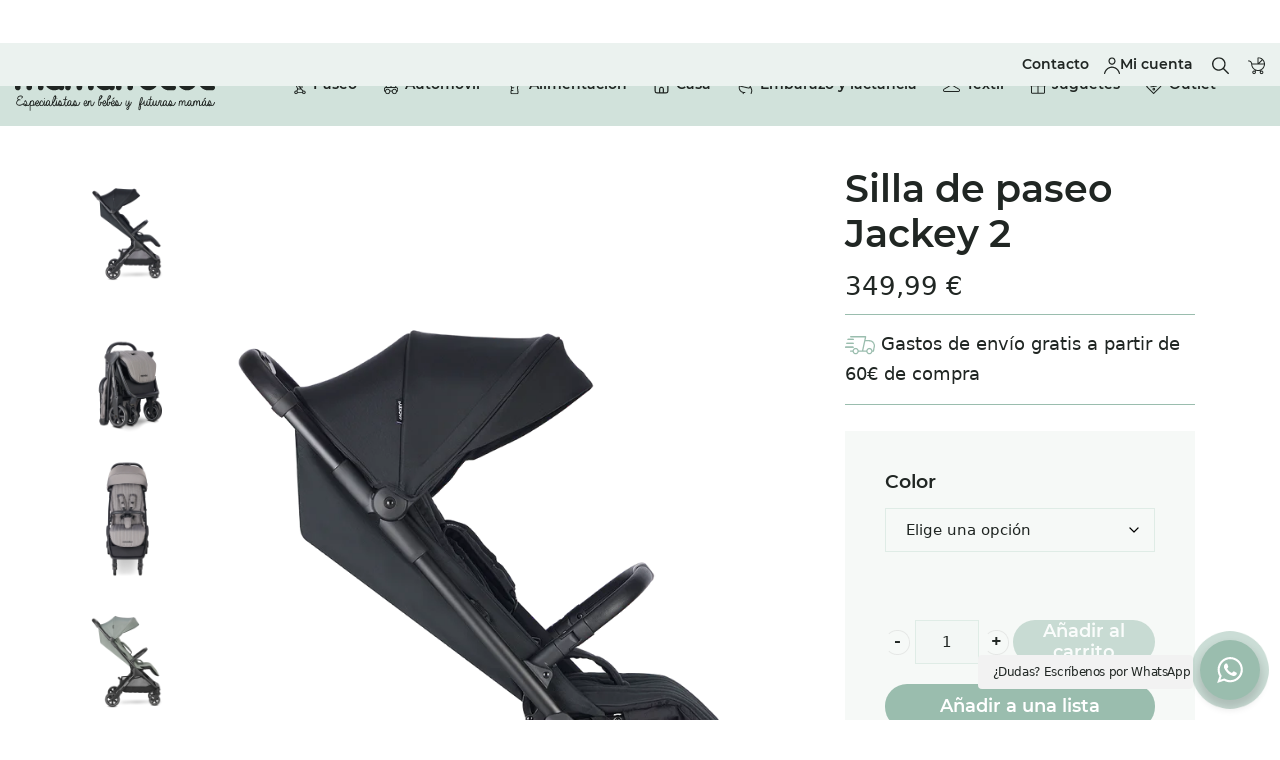

--- FILE ---
content_type: text/html; charset=UTF-8
request_url: https://www.mamanbebe.es/silla-de-paseo-jackey-2/
body_size: 38740
content:
<!DOCTYPE html>
<html lang="es" prefix="og: https://ogp.me/ns#">
<head>

    
    <meta charset="UTF-8">
    <meta name="viewport" content="width=device-width, initial-scale=1">
    <link rel="profile" href="https://gmpg.org/xfn/11">
    <meta http-equiv="X-UA-Compatible" content="IE=edge">

    
            <link rel="preload" href="https://www.mamanbebe.es/wp-content/uploads/sites/395/fonts/montserrat-semibold.woff2" as="font" type="font/woff2" crossorigin>

            
<!-- Optimización para motores de búsqueda de Rank Math -  https://rankmath.com/ -->
<title>Silla de paseo Jackey 2 &bull; Maman Bébé</title>
<meta name="description" content="La silla Jackey 2 es una opción cómoda y versátil para tu bebé. Con su diseño ergonómico y materiales de calidad, ofrece seguridad y comodidad en cada uso, ideal para paseos largos o cortos."/>
<meta name="robots" content="follow, index, max-snippet:-1, max-video-preview:-1, max-image-preview:large"/>
<link rel="canonical" href="https://www.mamanbebe.es/silla-de-paseo-jackey-2/" />
<meta property="og:locale" content="es_ES" />
<meta property="og:type" content="product" />
<meta property="og:title" content="Silla de paseo Jackey 2 &bull; Maman Bébé" />
<meta property="og:description" content="La silla Jackey 2 es una opción cómoda y versátil para tu bebé. Con su diseño ergonómico y materiales de calidad, ofrece seguridad y comodidad en cada uso, ideal para paseos largos o cortos." />
<meta property="og:url" content="https://www.mamanbebe.es/silla-de-paseo-jackey-2/" />
<meta property="og:site_name" content="Maman Bébé" />
<meta property="og:updated_time" content="2024-03-20T19:36:41+01:00" />
<meta property="og:image" content="https://www.mamanbebe.es/wp-content/uploads/sites/395/2024/03/Jackey_-MB-sideview.png.webp" />
<meta property="og:image:secure_url" content="https://www.mamanbebe.es/wp-content/uploads/sites/395/2024/03/Jackey_-MB-sideview.png.webp" />
<meta property="og:image:width" content="768" />
<meta property="og:image:height" content="1152" />
<meta property="og:image:alt" content="Silla de paseo Jackey 2" />
<meta property="og:image:type" content="image/webp" />
<meta property="product:availability" content="instock" />
<meta name="twitter:card" content="summary_large_image" />
<meta name="twitter:title" content="Silla de paseo Jackey 2 &bull; Maman Bébé" />
<meta name="twitter:description" content="La silla Jackey 2 es una opción cómoda y versátil para tu bebé. Con su diseño ergonómico y materiales de calidad, ofrece seguridad y comodidad en cada uso, ideal para paseos largos o cortos." />
<meta name="twitter:image" content="https://www.mamanbebe.es/wp-content/uploads/sites/395/2024/03/Jackey_-MB-sideview.png.webp" />
<meta name="twitter:label1" content="Precio" />
<meta name="twitter:data1" content="349,99&nbsp;&euro;" />
<meta name="twitter:label2" content="Disponibilidad" />
<meta name="twitter:data2" content="Hay existencias" />
<script type="application/ld+json" class="rank-math-schema">{"@context":"https://schema.org","@graph":[{"@type":"Organization","@id":"https://www.mamanbebe.es/#organization","name":"Maman B\u00e9b\u00e9","url":"https://www.mamanbebe.es"},{"productID":"21641","url":"https://www.mamanbebe.es/silla-de-paseo-jackey-2/","image":"https://www.mamanbebe.es/wp-content/uploads/sites/395/2024/03/Jackey_-MB-sideview.png.webp"},{"@type":"WebSite","@id":"https://www.mamanbebe.es/#website","url":"https://www.mamanbebe.es","name":"Maman B\u00e9b\u00e9","publisher":{"@id":"https://www.mamanbebe.es/#organization"},"inLanguage":"es"},{"@type":"ImageObject","@id":"https://www.mamanbebe.es/wp-content/uploads/sites/395/2024/03/Jackey_-MB-sideview.png.webp","url":"https://www.mamanbebe.es/wp-content/uploads/sites/395/2024/03/Jackey_-MB-sideview.png.webp","width":"768","height":"1152","inLanguage":"es"},{"@type":"BreadcrumbList","@id":"https://www.mamanbebe.es/silla-de-paseo-jackey-2/#breadcrumb","itemListElement":[{"@type":"ListItem","position":"1","item":{"@id":"https://www.mamanbebe.es/","name":"Inicio"}},{"@type":"ListItem","position":"2","item":{"@id":"https://www.mamanbebe.es/paseo/","name":"Paseo"}},{"@type":"ListItem","position":"3","item":{"@id":"https://www.mamanbebe.es/silla-de-paseo-jackey-2/","name":"Silla de paseo Jackey 2"}}]},{"@type":"ItemPage","@id":"https://www.mamanbebe.es/silla-de-paseo-jackey-2/#webpage","url":"https://www.mamanbebe.es/silla-de-paseo-jackey-2/","name":"Silla de paseo Jackey 2 &bull; Maman B\u00e9b\u00e9","datePublished":"2024-03-20T19:30:34+01:00","dateModified":"2024-03-20T19:36:41+01:00","isPartOf":{"@id":"https://www.mamanbebe.es/#website"},"primaryImageOfPage":{"@id":"https://www.mamanbebe.es/wp-content/uploads/sites/395/2024/03/Jackey_-MB-sideview.png.webp"},"inLanguage":"es","breadcrumb":{"@id":"https://www.mamanbebe.es/silla-de-paseo-jackey-2/#breadcrumb"}},{"@type":"Product","name":"Silla de paseo Jackey 2 &bull; Maman B\u00e9b\u00e9","description":"La silla Jackey 2 es una opci\u00f3n c\u00f3moda y vers\u00e1til para tu beb\u00e9. Con su dise\u00f1o ergon\u00f3mico y materiales de calidad, ofrece seguridad y comodidad en cada uso, ideal para paseos largos o cortos.","category":"Paseo","mainEntityOfPage":{"@id":"https://www.mamanbebe.es/silla-de-paseo-jackey-2/#webpage"},"image":[{"@type":"ImageObject","url":"https://www.mamanbebe.es/wp-content/uploads/sites/395/2024/03/Jackey_-MB-sideview.png.webp","height":"1152","width":"768"},{"@type":"ImageObject","url":"https://www.mamanbebe.es/wp-content/uploads/sites/395/2024/03/Jackey_-PG-3Dview-folded.png.webp","height":"1152","width":"768"},{"@type":"ImageObject","url":"https://www.mamanbebe.es/wp-content/uploads/sites/395/2024/03/Jackey_-PG-frontview.png.webp","height":"1152","width":"768"}],"offers":{"@type":"Offer","price":"349.99","priceValidUntil":"2027-12-31","priceSpecification":{"price":"349.99","priceCurrency":"EUR","valueAddedTaxIncluded":"true"},"priceCurrency":"EUR","availability":"http://schema.org/InStock","seller":{"@type":"Organization","@id":"https://www.mamanbebe.es/","name":"Maman B\u00e9b\u00e9","url":"https://www.mamanbebe.es","logo":""},"url":"https://www.mamanbebe.es/silla-de-paseo-jackey-2/"},"color":"Agave Green, Deep Green, Midnight Black, Pebble Grey","@id":"https://www.mamanbebe.es/silla-de-paseo-jackey-2/#richSnippet"}]}</script>
<!-- /Plugin Rank Math WordPress SEO -->

<link rel="alternate" type="application/rss+xml" title="Maman Bébé &raquo; Feed" href="https://www.mamanbebe.es/feed/" />
<link rel="alternate" type="application/rss+xml" title="Maman Bébé &raquo; Feed de los comentarios" href="https://www.mamanbebe.es/comments/feed/" />
<style id='wp-img-auto-sizes-contain-inline-css' type='text/css'>
img:is([sizes=auto i],[sizes^="auto," i]){contain-intrinsic-size:3000px 1500px}
/*# sourceURL=wp-img-auto-sizes-contain-inline-css */
</style>
<link rel='stylesheet' id='web-bootstrap-style-css' href='https://www.mamanbebe.es/wp-content/themes/pom/assets/dist/css/base/bootstrap.min.css?ver=1.0.2' type='text/css' media='all' />
<link rel='stylesheet' id='web-flickity-style-css' href='https://www.mamanbebe.es/wp-content/themes/pom/assets/dist/css/base/flickity.min.css?ver=1.0.2' type='text/css' media='all' />
<link rel='stylesheet' id='web-photoswipe-style-css' href='https://www.mamanbebe.es/wp-content/themes/pom/assets/dist/css/base/photoswipe.min.css?ver=1.0.2' type='text/css' media='all' />
<link rel='stylesheet' id='web-jquery-datetimepicker-style-css' href='https://www.mamanbebe.es/wp-content/themes/pom/assets/dist/css/base/datetimepicker.min.css?ver=1.0.2' type='text/css' media='all' />
<link rel='stylesheet' id='woocommerce-general-css' href='https://www.mamanbebe.es/wp-content/plugins/woocommerce/assets/css/woocommerce.css?ver=1.0.2' type='text/css' media='all' />
<link rel='stylesheet' id='woocommerce-layout-css' href='https://www.mamanbebe.es/wp-content/plugins/woocommerce/assets/css/woocommerce-layout.css?ver=1.0.2' type='text/css' media='all' />
<link rel='stylesheet' id='web-main-style-css' href='https://www.mamanbebe.es/wp-content/uploads/sites/395/website.min.css?ver=1.0.2.1767344796' type='text/css' media='all' />
<link rel='stylesheet' id='web-woocommerce-css' href='https://www.mamanbebe.es/wp-content/themes/pom/assets/css/woocommerce-full.css?ver=1.0.2' type='text/css' media='all' />
<link rel='stylesheet' id='web-frequently-bought-together-css' href='https://www.mamanbebe.es/wp-content/plugins/pom-tweaks/app/sections/woocommerce/woocommerce_frequently_bought_together/front.css?ver=1.0.2' type='text/css' media='all' />
<link rel='stylesheet' id='woocommerce-smallscreen-css' href='https://www.mamanbebe.es/wp-content/plugins/woocommerce/assets/css/woocommerce-smallscreen.css?ver=10.4.3' type='text/css' media='only screen and (max-width: 768px)' />
<style id='woocommerce-inline-inline-css' type='text/css'>
.woocommerce form .form-row .required { visibility: visible; }
/*# sourceURL=woocommerce-inline-inline-css */
</style>
<link rel='stylesheet' id='dashicons-css' href='https://www.mamanbebe.es/wp-includes/css/dashicons.min.css?ver=6.9' type='text/css' media='all' />
<link rel='stylesheet' id='woocommerce-addons-css-css' href='https://www.mamanbebe.es/wp-content/plugins/woocommerce-product-addons/assets/css/frontend/frontend.css?ver=8.1.2' type='text/css' media='all' />
<link rel='stylesheet' id='web-custom-styles-css' href='https://www.mamanbebe.es/wp-content/uploads/sites/395/custom.css?ver=1.0.2.1734431601' type='text/css' media='all' />
<script type="text/template" id="tmpl-variation-template">
    <div class="woocommerce-variation-description">
        {{{ data.variation.variation_description }}}
    </div>

    <div class="woocommerce-variation-price">
        {{{ data.variation.price_html }}}
    </div>

    <div class="woocommerce-variation-availability">
        {{{ data.variation.availability_html }}}
    </div>
</script>
<script type="text/template" id="tmpl-unavailable-variation-template">
    <p>Lo sentimos, este producto no está disponible. Por favor selecciona otra combinación.</p>
</script>
<script type="text/javascript" src="https://www.mamanbebe.es/wp-includes/js/jquery/jquery.min.js?ver=3.7.1" id="jquery-core-js"></script>
<script type="text/javascript" src="https://www.mamanbebe.es/wp-content/plugins/woocommerce/assets/js/jquery-blockui/jquery.blockUI.min.js?ver=2.7.0-wc.10.4.3" id="wc-jquery-blockui-js" defer="defer" data-wp-strategy="defer"></script>
<script type="text/javascript" id="wc-add-to-cart-js-extra">
/* <![CDATA[ */
var wc_add_to_cart_params = {"ajax_url":"/wp-admin/admin-ajax.php","wc_ajax_url":"/?wc-ajax=%%endpoint%%","i18n_view_cart":"Ver carrito","cart_url":"https://www.mamanbebe.es/carrito/","is_cart":"","cart_redirect_after_add":"yes"};
//# sourceURL=wc-add-to-cart-js-extra
/* ]]> */
</script>
<script type="text/javascript" src="https://www.mamanbebe.es/wp-content/plugins/woocommerce/assets/js/frontend/add-to-cart.min.js?ver=10.4.3" id="wc-add-to-cart-js" defer="defer" data-wp-strategy="defer"></script>
<script type="text/javascript" id="wc-single-product-js-extra">
/* <![CDATA[ */
var wc_single_product_params = {"i18n_required_rating_text":"Por favor elige una puntuaci\u00f3n","i18n_rating_options":["1 de 5 estrellas","2 de 5 estrellas","3 de 5 estrellas","4 de 5 estrellas","5 de 5 estrellas"],"i18n_product_gallery_trigger_text":"Ver galer\u00eda de im\u00e1genes a pantalla completa","review_rating_required":"yes","flexslider":{"rtl":false,"animation":"slide","smoothHeight":true,"directionNav":false,"controlNav":"thumbnails","slideshow":false,"animationSpeed":500,"animationLoop":false,"allowOneSlide":false},"zoom_enabled":"","zoom_options":[],"photoswipe_enabled":"","photoswipe_options":{"shareEl":false,"closeOnScroll":false,"history":false,"hideAnimationDuration":0,"showAnimationDuration":0},"flexslider_enabled":""};
//# sourceURL=wc-single-product-js-extra
/* ]]> */
</script>
<script type="text/javascript" src="https://www.mamanbebe.es/wp-content/plugins/woocommerce/assets/js/frontend/single-product.min.js?ver=10.4.3" id="wc-single-product-js" defer="defer" data-wp-strategy="defer"></script>
<script type="text/javascript" src="https://www.mamanbebe.es/wp-content/plugins/woocommerce/assets/js/js-cookie/js.cookie.min.js?ver=2.1.4-wc.10.4.3" id="wc-js-cookie-js" defer="defer" data-wp-strategy="defer"></script>
<script type="text/javascript" id="woocommerce-js-extra">
/* <![CDATA[ */
var woocommerce_params = {"ajax_url":"/wp-admin/admin-ajax.php","wc_ajax_url":"/?wc-ajax=%%endpoint%%","i18n_password_show":"Mostrar contrase\u00f1a","i18n_password_hide":"Ocultar contrase\u00f1a"};
//# sourceURL=woocommerce-js-extra
/* ]]> */
</script>
<script type="text/javascript" src="https://www.mamanbebe.es/wp-content/plugins/woocommerce/assets/js/frontend/woocommerce.min.js?ver=10.4.3" id="woocommerce-js" defer="defer" data-wp-strategy="defer"></script>
<script type="text/javascript" src="https://www.mamanbebe.es/wp-content/plugins/woocommerce/assets/js/dompurify/purify.min.js?ver=10.4.3" id="wc-dompurify-js" defer="defer" data-wp-strategy="defer"></script>
	<noscript><style>.woocommerce-product-gallery{ opacity: 1 !important; }</style></noscript>
	
        <!-- Google Analytics -->
        <script async src="https://www.googletagmanager.com/gtag/js?id=G-E20F546H71#asyncload"></script>
        <script>
            window.dataLayer = window.dataLayer || [];
            function gtag() {
                dataLayer.push(arguments);
            }
            gtag('js', new Date());
            gtag('config', 'G-E20F546H71');

                    </script>
        <!-- Google Analytics -->

        
        <script>
			
                        dataLayer.push({ ecommerce: null });
                        dataLayer.push({
                          event: 'view_item',
                          ecommerce: {
                            items: [
                              {
                                'item_name': "Silla de paseo Jackey 2",
                                'item_id': "21641",
                                'price': 349.99,
                                  "item_category": "Paseo",
"item_category2": "Cochecitos",
"item_category3": "Sillas",
                              }
                            ]
                          }
                        });

                        // Add to cart
                        document.addEventListener('DOMContentLoaded', function() {
                          const addToCartButtons = document.querySelectorAll('.single_add_to_cart_button');

                          addToCartButtons.forEach(function(button) {
                            button.addEventListener('click', function() {
                              const quantityInput = document.querySelector('input[name="quantity"]');
                              const quantity = quantityInput ? parseInt(quantityInput.value) : 1;

                              dataLayer.push({ ecommerce: null });
                              dataLayer.push({
                                'event': 'add_to_cart',
                                'ecommerce': {
                                  'items': [
                                    {
                                      'item_name': "Silla de paseo Jackey 2",
                                      'item_id': "21641",
                                      'price': "349.99",
                                        "item_category": "Paseo",
"item_category2": "Cochecitos",
"item_category3": "Sillas",
                                      'quantity': quantity
                                    }
                                  ]
                                }
                              });
                            });
                          });
                        });

                                </script>

		<link rel="icon" href="https://www.mamanbebe.es/wp-content/uploads/sites/395/2020/10/cropped-favicon-1-32x32.png" sizes="32x32" />
<link rel="icon" href="https://www.mamanbebe.es/wp-content/uploads/sites/395/2020/10/cropped-favicon-1-192x192.png" sizes="192x192" />
<link rel="apple-touch-icon" href="https://www.mamanbebe.es/wp-content/uploads/sites/395/2020/10/cropped-favicon-1-180x180.png" />
<meta name="msapplication-TileImage" content="https://www.mamanbebe.es/wp-content/uploads/sites/395/2020/10/cropped-favicon-1-270x270.png" />

<link rel='stylesheet' id='wc-blocks-style-css' href='https://www.mamanbebe.es/wp-content/plugins/woocommerce/assets/client/blocks/wc-blocks.css?ver=wc-10.4.3' type='text/css' media='all' />
<link rel='stylesheet' id='web-custom-post-1064-styles-css' href='https://www.mamanbebe.es/wp-content/uploads/sites/395/post-1064.css?ver=1.0.2.1734431601' type='text/css' media='all' />
</head>

<body class="wp-singular product-template-default single single-product postid-21641 wp-theme-pom web-header-1 theme-pom woocommerce woocommerce-page woocommerce-no-js product-cat-paseo product-cat-cochecitos-de-paseo product-cat-sillas-cochecitos-de-paseo">


<a href="#content" class="skip-link">Saltar al contenido principal</a>


<header class="web-header web-navbar-sticky   web-header-opaque web-header-full-width">
    
<nav class="web-top-nav  5 fw-300 text-transform-none lh-1-5 fs-14 sticky">
    <div class="container-fluid">
        <div class="web-contacts-left">
            <div class="web-navbar">
                <ul class="web-nav">

                    
                </ul>
            </div>
        </div>
        <div class="web-contacts-right">
            <div class="web-navbar">
                <ul class="web-nav">
                    <li id="menu-item-1094-top-bar-right" class="main-menu-item  menu-item-even menu-item-depth-0  menu-item menu-item-type-post_type menu-item-object-page"><a href="https://www.mamanbebe.es/contacto/" class="menu-link main-menu-link"><span><span class="web-nav-item-content"><span class="web-nav-item-title">Contacto</span></span></span></a></li><li id="menu-item-1092-top-bar-right" class="main-menu-item  menu-item-even menu-item-depth-0  menu-item menu-item-type-post_type menu-item-object-page"><a href="https://www.mamanbebe.es/mi-cuenta/" class="menu-link main-menu-link"><span><i class="icon web-svg-icon maman-bebe user"><?xml version="1.0" encoding="UTF-8"?> <!-- Generator: Adobe Illustrator 24.1.3, SVG Export Plug-In . SVG Version: 6.00 Build 0) --> <svg xmlns="http://www.w3.org/2000/svg" xmlns:xlink="http://www.w3.org/1999/xlink" version="1.1" id="Capa_1" x="0px" y="0px" viewBox="0 0 198.1 195.9" style="enable-background:new 0 0 198.1 195.9;" xml:space="preserve"> <style type="text/css"> .st0{fill:#EBF2EF;} .st1{fill:#D4E8DF;} </style> <g id="zqBsbg.tif"> <g> <path d="M161.9,129.7c-18.4-14.3-40.8-21.8-65-21.8c-0.7,0-1.5,0.1-2.4,0.1c-2.5,0.1-5.9,0.3-9.1,0.8 c-32.1,4.9-56.8,21.3-73.5,48.7c-5.2,8.5-8.9,17.9-11.5,28.7c-1,4,0.7,7.6,4.2,9.1c2.1,0.9,4.1,0.9,5.9-0.1 c2.2-1.1,3.8-3.3,4.5-6.3c6.1-24.6,22.3-45.2,44.4-56.7c22-11.4,47.9-12.7,71.1-3.6c27.6,10.8,45.3,31.2,52.8,60.7 c0.6,2.5,2,4.5,3.9,5.6c1.6,1,3.5,1.2,5.5,0.7c4.1-1.1,6.3-5.1,5.2-9.6C192.6,163.4,180.1,143.9,161.9,129.7z"></path> <path d="M99,88c0.1,0,0.1,0,0.2,0c11.6,0,22.6-4.6,30.9-12.8c8.4-8.3,13-19.4,13-31.1c0-24.2-19.7-44-43.9-44.1c0,0-0.1,0-0.1,0 C87.4,0,76.3,4.5,68,12.8c-8.3,8.3-12.9,19.3-13,31.1C55,68.1,74.7,87.9,99,88z M99.1,14.8c0.1,0,0.1,0,0.2,0 c7.7,0,15,3.1,20.5,8.7c5.5,5.6,8.5,12.9,8.4,20.7c-0.1,7.8-3.2,15.1-8.7,20.5c-5.5,5.4-12.7,8.3-20.4,8.3c-0.1,0-0.2,0-0.3,0 c-7.7-0.1-15-3.2-20.4-8.7C72.9,58.8,70,51.5,70,43.8C70.2,27.8,83.2,14.8,99.1,14.8z"></path> </g> </g> </svg> </i></span><span><span class="web-nav-item-content"><span class="web-nav-item-title">Mi cuenta</span></span></span></a></li>
                            <li>
                                <a href="#" class="web-search-toggle no-effect-on-link" aria-label="Buscar">
                                    <span class="toggle-main-icon"><i class="icon web-svg-icon maman-bebe search"><?xml version="1.0" encoding="UTF-8"?> <!-- Generator: Adobe Illustrator 24.1.3, SVG Export Plug-In . SVG Version: 6.00 Build 0) --> <svg xmlns="http://www.w3.org/2000/svg" xmlns:xlink="http://www.w3.org/1999/xlink" version="1.1" id="Capa_1" x="0px" y="0px" viewBox="0 0 193.9 194" style="enable-background:new 0 0 193.9 194;" xml:space="preserve"> <style type="text/css"> .st0{fill:#EBF2EF;} .st1{fill:#D4E8DF;} </style> <g> <polygon points="128.3,140 128.3,140 128.3,140 "></polygon> <path d="M193.9,187.6v-3.2c-0.9-2.4-2.7-4.3-4.9-6.5c-9.7-9.7-19.4-19.4-29.1-29.1l-1.8-1.8c-5.8-5.8-11.6-11.6-17.3-17.3 c-0.1,0-0.1-0.1-0.2-0.1l-2.4-2.5l1.5-2.1c0.8-1.5,1.7-3.1,2.6-4.7c2.3-4.1,4.7-8.3,6.7-12.6c2.6-5.4,4.4-11.8,5.4-19.4 c0.9-6.8,1-13.6,0.2-20.1c-0.9-6.7-2.5-13.3-5-19.5c-2.4-6.2-5.8-12.1-9.9-17.7c-3.9-5.2-8.5-10-14-14.4 C111.3,5.2,93.2-0.7,74.7,0.1C56.1,0.8,38.3,8.3,24.5,21C-3.4,46.6-8.1,89.9,13.6,121.6c10.9,15.9,25.9,26.4,44.5,31.1 c23.8,6,46.5,1.4,67.3-13.8l1.5-1.1l1.2,1.4c0.1,0.2,0.3,0.3,0.4,0.5l0.1,0.1c0.2,0.3,0.5,0.6,0.7,0.8l14.6,14.6 c11.5,11.5,23,23,34.5,34.6c2.1,2.1,3.9,3.6,6.1,4.2h2.9C190.8,192.9,192.9,190.9,193.9,187.6z M121.2,121.6 c-11.7,11.6-27.1,18-43.4,18l-0.3,0c-34.2-0.1-62-28-61.9-62.1c0-16.5,6.5-32.1,18.3-43.8c11.7-11.7,27.2-18.1,43.6-18.1 c0.1,0,0.1,0,0.2,0c16.5,0,32.1,6.5,43.8,18.3c11.7,11.7,18.1,27.3,18.1,43.8C139.5,94.3,133,109.9,121.2,121.6z"></path> </g> </svg> </i></span>
                                    <span class="toggle-close-icon"><i class="icon web-svg-icon feather x"><svg xmlns="http://www.w3.org/2000/svg" width="20" height="20" fill="none" stroke="currentColor" stroke-linecap="round" stroke-linejoin="round" stroke-width="2" class="feather feather-x" viewBox="0 0 24 24"><path d="M18 6L6 18M6 6l12 12"/></svg></i></span>
                                </a>
                            </li>

                            
    <li class="single-icon cart-menu web-drop-item">
        <a href="#" class="no-effect-on-link"  aria-label="Carrito">
            <span><i class="icon web-svg-icon maman-bebe silla"><?xml version="1.0" encoding="UTF-8"?> <!-- Generator: Adobe Illustrator 24.1.3, SVG Export Plug-In . SVG Version: 6.00 Build 0) --> <svg xmlns="http://www.w3.org/2000/svg" xmlns:xlink="http://www.w3.org/1999/xlink" version="1.1" id="Capa_1" x="0px" y="0px" viewBox="0 0 195.4 195.7" style="enable-background:new 0 0 195.4 195.7;" xml:space="preserve"> <g id="dHLFvm.tif"> <g> <path d="M67.5,195.7c-2.1-0.6-4.2-1.1-6.2-2c-8.4-3.7-13.1-12.5-12.1-21.9c0.9-8.6,7.9-16.2,16.6-17.9c3.8-0.7,8.1-1,14.6,2.1 c1.3-1.3,2.5-2.6,3.8-3.9c-2.1-1.1-4.3-2.1-6.4-3.3c-22.7-13.1-36.1-32.6-40.2-58.4c-0.7-4.3-0.7-8.7-0.9-13.1 C35.9,62.6,23.9,50,9.2,48.5c-1.2-0.1-2.4-0.1-3.6-0.2C2.1,48-0.2,45.4,0,42c0.2-3.1,2.9-5.3,6.3-5.2c16.1,0.6,28.3,7.9,36.5,21.7 c1.3,2.3,2.4,4.8,3.2,7.3c0.9,2.5,1.3,5.1,2,7.7c20.6,0,41.4,0,62.4,0c0-0.6,0-1.2,0-1.8c0-21.6,0-43.2,0-64.7 c0-4.2,0.8-5.5,4.6-7.1c2,0,4,0,6,0c2.7,0.4,5.5,0.7,8.2,1.1c20.1,3.5,36.4,13.3,49.1,29.2c9,11.3,14.4,24.3,16.3,38.6 c0.3,2.4,0.5,4.8,0.8,7.2c0,2.6,0,5.2,0,7.7c-0.4,2.9-0.6,5.8-1.1,8.6c-4.8,25.6-18.7,44.6-41.5,57.2c-2.9,1.6-6.1,2.9-9.2,4.3 c0.7,0.7,1.4,1.4,2.1,2c7-3.4,14-3.7,20.8,0.3c7.1,4.1,10.6,10.5,10.4,18.6c-0.2,8.5-4.4,14.9-12.1,18.6c-2,1-4.2,1.4-6.3,2 c-1.7,0-3.4,0-5.2,0c-0.3-0.1-0.5-0.2-0.8-0.3c-11-1.9-18.5-11.4-17.5-22.5c0.3-2.9,1.3-5.8,2.1-9c-1.8-1.8-3.8-3.9-6-5.9 c-0.3-0.3-1.1-0.4-1.5-0.3c-10.8,1.8-21.5,1.5-32.2-1.1c-0.8-0.2-1.3-0.1-1.9,0.5c-2,2.1-4.1,4.2-6.2,6.2 c-0.7,0.7-0.9,1.2-0.4,2.2c5.1,10.7,0.4,23.6-10.4,28.4c-1.9,0.8-4,1.2-6,1.8C71,195.7,69.3,195.7,67.5,195.7z M183.6,85.2 c-45.1,0-90,0-134.9,0c1.4,28.6,26,60.3,64.2,62.1C152.7,149.1,181.5,117.6,183.6,85.2z M121.9,64.9c12.5-12.5,25.1-25,37.6-37.6 c-7.7-7.8-29.2-16.6-37.6-15.4C121.9,29.6,121.9,47.4,121.9,64.9z M130.3,73.6c17.9,0,35.6,0,53.5,0c-1.4-14.3-6.5-26.9-15.6-37.8 C155.5,48.4,142.9,61,130.3,73.6z M70.1,184.2c5.3,0,9.6-4.3,9.7-9.5c0-5.4-4.3-9.8-9.6-9.8c-5.2,0-9.5,4.2-9.6,9.4 C60.5,179.9,64.7,184.2,70.1,184.2z M155.9,184.2c5.3,0,9.7-4.3,9.7-9.5c0-5.4-4.3-9.8-9.6-9.8c-5.3,0-9.5,4.2-9.6,9.4 C146.4,179.9,150.5,184.2,155.9,184.2z"></path> </g> </g> </svg> </i></span>
            <span class="cart-count web-badge fade" id="web_small_cart_count"></span>
        </a>
        <div class="cart-content dropdown bg-main-7 text-main-5">
            
    <div class="web-widget">
        <div class="web-widget-store-cart" id="web_small_cart">
            <div class="web_hide_small_cart" data-cart-count="0">
                <div class="widget_shopping_cart_content"></div>            </div>
        </div>
    </div>

            </div>
    </li>

                    </ul>
            </div>
        </div>
    </div>
</nav>

<nav class="web-main-nav sticky web-navbar fw-300 text-transform-none lh-1-5 fs-16">
    <div class="container-fluid">
        <div class="web-nav-table ">
            
<a href="https://www.mamanbebe.es/" rel="home" class="web-nav-logo" aria-label="Tienda especializada en bebés y futuras mamás con tiendas en San sebastián. " title="Tienda especializada en bebés y futuras mamás con tiendas en San sebastián. " itemprop="url">
	<img class="web-hide-on-sm web-hide-on-xs" src="https://www.mamanbebe.es/wp-content/uploads/sites/395/2020/10/logo.svg" alt="Maman Bébé" itemprop="logo"><img class="web-hide-on-lg web-hide-on-md" src="https://www.mamanbebe.es/wp-content/uploads/sites/395/2020/10/logo-xs.svg" alt="Maman Bébé" itemprop="logo"></a>
<ul class="web-nav align-center hidden-md-down"><li id="menu-item-1164-menu-1" class="main-menu-item  menu-item-even menu-item-depth-0  menu-item menu-item-type-taxonomy menu-item-object-product_cat current-product-ancestor current-menu-parent current-product-parent menu-item-has-children web-drop-item web-drop-item"><a href="https://www.mamanbebe.es/paseo/" class="menu-link main-menu-link"><span><i class="icon web-svg-icon maman-bebe cochecito"><?xml version="1.0" encoding="UTF-8"?> <!-- Generator: Adobe Illustrator 19.0.0, SVG Export Plug-In . SVG Version: 6.00 Build 0) --> <svg xmlns="http://www.w3.org/2000/svg" xmlns:xlink="http://www.w3.org/1999/xlink" version="1.1" id="Capa_1" x="0px" y="0px" viewBox="0 0 511.999 511.999" style="enable-background:new 0 0 511.999 511.999;" xml:space="preserve"> <g> <g> <path d="M456.515,418.167c-15.021-15.021-36.639-19.502-55.61-13.472l-79.656-94.248h66.755v-29.926h-92.047l-75.387-89.197 L346.495,35.848l-13.523-9.135C307.105,9.237,276.872,0,245.54,0c-29.752,0-58.697,8.392-83.705,24.271 c-21.657,13.75-39.537,32.548-52.177,54.712H39.407v55.399h29.926V108.91h39.569l107.746,245.578l-21.332,49.152 c-18.025-4.359-37.84,0.483-51.884,14.527c-21.436,21.437-21.436,56.317,0,77.755c10.719,10.719,24.797,16.077,38.877,16.077 c14.079,0,28.159-5.359,38.877-16.077c6.881-6.882,11.541-15.151,14.005-23.914h129.566c2.463,8.762,7.123,17.032,14.005,23.914 c10.719,10.719,24.797,16.077,38.876,16.077s28.16-5.359,38.878-16.077C477.951,474.484,477.951,439.605,456.515,418.167z M200.024,474.762c-9.769,9.767-25.665,9.767-35.432,0c-9.769-9.769-9.769-25.665,0-35.434c9.768-9.768,25.664-9.768,35.432,0 C209.793,449.097,209.793,464.993,200.024,474.762z M177.876,49.535c20.205-12.828,43.603-19.609,67.664-19.609 c19.795,0,39.042,4.555,56.482,13.28l-101.12,124.848l-64.233-75.999C146.828,74.884,160.922,60.3,177.876,49.535z M173.804,182.354l132.809,157.137h-63.865L173.804,182.354z M364.757,442.083H235.191c-2.426-8.63-6.989-16.775-13.697-23.592 l21.298-49.072h89.116l43.913,51.957C370.539,427.559,366.85,434.639,364.757,442.083z M435.354,474.762 c-9.768,9.767-25.664,9.769-35.432,0c-9.769-9.769-9.769-25.665,0-35.434c9.768-9.767,25.664-9.769,35.432,0 C445.123,449.097,445.123,464.993,435.354,474.762z"></path> </g> </g> <g> </g> <g> </g> <g> </g> <g> </g> <g> </g> <g> </g> <g> </g> <g> </g> <g> </g> <g> </g> <g> </g> <g> </g> <g> </g> <g> </g> <g> </g> </svg> </i></span><span><span class="web-nav-item-content"><span class="web-nav-item-title">Paseo</span></span></span></a><ul class="dropdown">	<li id="menu-item-1166-menu-1" class="sub-menu-item  menu-item-odd menu-item-depth-1  menu-item menu-item-type-taxonomy menu-item-object-product_cat current-product-ancestor current-menu-parent current-product-parent menu-item-has-children web-drop-item web-drop-item"><a href="https://www.mamanbebe.es/paseo/cochecitos-de-paseo/" class="menu-link sub-menu-link"><span><span class="web-nav-item-content"><span class="web-nav-item-title">Cochecitos</span></span></span></a><ul class="dropdown">		<li id="menu-item-1258-menu-1" class="sub-menu-item sub-sub-menu-item menu-item-even menu-item-depth-2  menu-item menu-item-type-taxonomy menu-item-object-product_cat current-product-ancestor current-menu-parent current-product-parent"><a href="https://www.mamanbebe.es/paseo/cochecitos-de-paseo/sillas-cochecitos-de-paseo/" class="menu-link sub-menu-link"><span><span class="web-nav-item-content"><span class="web-nav-item-title">Sillas</span></span></span></a></li>		<li id="menu-item-1167-menu-1" class="sub-menu-item sub-sub-menu-item menu-item-even menu-item-depth-2  menu-item menu-item-type-taxonomy menu-item-object-product_cat"><a href="https://www.mamanbebe.es/paseo/cochecitos-de-paseo/duos/" class="menu-link sub-menu-link"><span><span class="web-nav-item-content"><span class="web-nav-item-title">Dúos</span></span></span></a></li>		<li id="menu-item-1168-menu-1" class="sub-menu-item sub-sub-menu-item menu-item-even menu-item-depth-2  menu-item menu-item-type-taxonomy menu-item-object-product_cat"><a href="https://www.mamanbebe.es/paseo/cochecitos-de-paseo/gemelares/" class="menu-link sub-menu-link"><span><span class="web-nav-item-content"><span class="web-nav-item-title">Gemelares</span></span></span></a></li></ul></li>	<li id="menu-item-1170-menu-1" class="sub-menu-item  menu-item-odd menu-item-depth-1  menu-item menu-item-type-taxonomy menu-item-object-product_cat"><a href="https://www.mamanbebe.es/paseo/porteo/" class="menu-link sub-menu-link"><span><span class="web-nav-item-content"><span class="web-nav-item-title">Porteo</span></span></span></a></li>	<li id="menu-item-1171-menu-1" class="sub-menu-item  menu-item-odd menu-item-depth-1  menu-item menu-item-type-taxonomy menu-item-object-product_cat"><a href="https://www.mamanbebe.es/paseo/sillas-ligeras/" class="menu-link sub-menu-link"><span><span class="web-nav-item-content"><span class="web-nav-item-title">Sillas ligeras</span></span></span></a></li>	<li id="menu-item-1173-menu-1" class="sub-menu-item  menu-item-odd menu-item-depth-1  menu-item menu-item-type-taxonomy menu-item-object-product_cat"><a href="https://www.mamanbebe.es/paseo/complementos-paseo/" class="menu-link sub-menu-link"><span><span class="web-nav-item-content"><span class="web-nav-item-title">Complementos</span></span></span></a></li>	<li id="menu-item-1172-menu-1" class="sub-menu-item  menu-item-odd menu-item-depth-1  menu-item menu-item-type-taxonomy menu-item-object-product_cat menu-item-has-children web-drop-item web-drop-item"><a href="https://www.mamanbebe.es/paseo/sacos-colchonetas-y-fundas/" class="menu-link sub-menu-link"><span><span class="web-nav-item-content"><span class="web-nav-item-title">Sacos, colchonetas y fundas</span></span></span></a><ul class="dropdown">		<li id="menu-item-11575-menu-1" class="sub-menu-item sub-sub-menu-item menu-item-even menu-item-depth-2  menu-item menu-item-type-taxonomy menu-item-object-product_cat"><a href="https://www.mamanbebe.es/paseo/sacos-colchonetas-y-fundas/capazos/" class="menu-link sub-menu-link"><span><span class="web-nav-item-content"><span class="web-nav-item-title">Capazos</span></span></span></a></li>		<li id="menu-item-11577-menu-1" class="sub-menu-item sub-sub-menu-item menu-item-even menu-item-depth-2  menu-item menu-item-type-taxonomy menu-item-object-product_cat"><a href="https://www.mamanbebe.es/paseo/sacos-colchonetas-y-fundas/sillas/" class="menu-link sub-menu-link"><span><span class="web-nav-item-content"><span class="web-nav-item-title">Sillas</span></span></span></a></li></ul></li>	<li id="menu-item-1165-menu-1" class="sub-menu-item  menu-item-odd menu-item-depth-1  menu-item menu-item-type-taxonomy menu-item-object-product_cat"><a href="https://www.mamanbebe.es/paseo/accesorios/" class="menu-link sub-menu-link"><span><span class="web-nav-item-content"><span class="web-nav-item-title">Accesorios</span></span></span></a></li></ul></li><li id="menu-item-1183-menu-1" class="main-menu-item  menu-item-even menu-item-depth-0  menu-item menu-item-type-taxonomy menu-item-object-product_cat menu-item-has-children web-drop-item web-mega-item web-drop-item"><a href="https://www.mamanbebe.es/sillas-para-automovil/" class="menu-link main-menu-link"><span><i class="icon web-svg-icon maman-bebe coche"><?xml version="1.0" encoding="UTF-8"?> <!-- Generator: Adobe Illustrator 24.1.3, SVG Export Plug-In . SVG Version: 6.00 Build 0) --> <svg xmlns="http://www.w3.org/2000/svg" xmlns:xlink="http://www.w3.org/1999/xlink" version="1.1" id="Capa_1" x="0px" y="0px" viewBox="0 0 173.2 196.1" style="enable-background:new 0 0 173.2 196.1;" xml:space="preserve"> <g id="z4bfcq.tif"> <g> <path d="M130.7,196.1c-2,0-4.1,0-6.1,0c-0.4-0.1-0.8-0.3-1.2-0.4c-11.9-2-20.3-8.5-24.9-19.6c-1.3-3.1-1.8-6.4-2.7-9.7 c-6,0-12.3,0-18.4,0c-0.1,0.2-0.2,0.2-0.2,0.3c0,0.3-0.1,0.5-0.1,0.8c-1.6,12.1-7.8,21-19.1,25.9c-3,1.3-6.4,1.9-9.7,2.8 c-2,0-4.1,0-6.1,0c-0.4-0.1-0.8-0.3-1.2-0.4c-13.8-2.1-24.2-12.1-26.8-25.9c-0.2-1.2-0.4-2.3-0.6-3.6c-2.1,0-4-0.1-5.9,0 c-3.6,0.3-6.2-0.9-7.7-4.2c0-9.3,0-18.6,0-27.9c0.1-0.3,0.3-0.6,0.3-0.9c1.5-8.3,6-14.5,13.7-18.2c2.9-1.4,6.1-2,9.4-3.1 c0-0.5,0-1.3,0-2.1c0.1-7.7-0.2-15.5,0.4-23.1c1.5-16.7,8.9-30.6,21.6-41.6c2.5-2.2,5.2-4,7.8-6.1c-0.3-0.2-0.5-0.3-0.7-0.5 C44.9,34,41.2,27.1,42.3,18.3c1.1-9,6.5-15.1,15.4-17.2c6.2-1.5,12.5-1.2,18.8-0.1c4,0.7,7.1,2.9,10,5.6c6.4-4.7,9.3-6.1,14-6.1 c3.6-0.1,7.3-0.1,10.9,0c15.2,0.4,24.7,17.9,16.8,30.9c-2.1,3.4-4.9,5.9-8.3,7.9c0.2,0.2,0.2,0.4,0.3,0.4c0.6,0.4,1.3,0.9,1.9,1.3 c16.2,11.4,25.6,27,27.3,46.7c0.6,7.5,0.3,15.2,0.4,22.7c0,0.7,0,1.5,0,2.2c0.4,0.1,0.6,0.2,0.8,0.2c10.5,1.3,17.6,6.8,21.3,16.7 c0.6,1.6,0.9,3.4,1.4,5.1c0,9.2,0,18.4,0,27.5c-1.6,3.4-4.3,4.6-7.9,4.2c-1.9-0.2-3.8,0-5.7,0c-0.1,0.5-0.2,0.7-0.2,1 c-1.5,12.2-7.7,21-18.9,26C137.4,194.7,134,195.2,130.7,196.1z M80.7,112.6c0-23.7,0-47.3,0-70.9c-0.5,0.1-1,0.1-1.4,0.1 c-9.7,1.5-18.5,5.2-26,11.6C41.4,63.7,35.1,76.6,34.9,92.4c-0.1,6,0,12.1,0,18.2c0,0.7,0,1.3,0,2.1 C50.3,112.6,65.5,112.6,80.7,112.6z M138.3,112.6c0-6.7,0.2-13.1,0-19.5c-0.6-19.3-8.9-34.3-25.5-44.6c-6.2-3.8-13-6-20.4-6.9 c0,23.7,0,47.3,0,71C107.8,112.6,122.9,112.6,138.3,112.6z M11.6,154.7c3.3,0.2,3.3,0.2,4.4-2.6c0-0.1,0-0.1,0.1-0.2 c5.4-12.2,17-19.6,30.4-19.3c12.6,0.3,24,8.4,28.7,20.7c0.5,1.3,1.1,1.5,2.4,1.5c5.6-0.1,11.1-0.2,16.7,0c2.5,0.1,3.4-0.7,4.5-2.9 c5.8-12.5,15.7-19.4,29.6-19.2c13.8,0.2,23.4,7.3,29.1,19.8c1.2,2.6,1.4,2.8,4.5,2c0-4.6,0-9.1,0-13.7c0-1.3,0.1-2.7-0.1-4 c-0.2-1.4-0.4-2.9-0.9-4.3c-2.1-5.5-6.7-8.3-13.3-8.3c-40.5,0-81.1,0-121.6,0c-0.6,0-1.3,0-1.9,0c-6.3,0.3-11.8,5.1-12.2,11.3 C11.2,141.9,11.6,148.2,11.6,154.7z M65.6,164.5c0-11.3-9-20.4-20.2-20.4c-11.1,0-20.4,9.1-20.4,20.1c0,11.3,9,20.4,20.2,20.5 C56.4,184.7,65.6,175.6,65.6,164.5z M107.6,164.4c0.2,11.5,9.2,20.4,20.6,20.2c10.9-0.1,20.2-9.6,19.9-20.3 c-0.2-11.5-9.3-20.4-20.7-20.2C116.4,144.3,107.4,153.4,107.6,164.4z M92.4,29.8c6.2,0,12.2,0,18.2,0c4.9,0,8.9-3.9,8.9-8.6 c0.1-5.1-3.8-9.3-8.8-9.4c-3.2-0.1-6.4-0.1-9.6,0c-4.4,0.1-8.3,3.5-8.7,7.9C92.2,22.9,92.4,26.2,92.4,29.8z M80.7,29.8 c0-3.6,0.3-7-0.1-10.3c-0.5-4.4-4-7.6-8.2-7.7c-3.4-0.1-6.9-0.1-10.3,0c-4.8,0.2-8.6,4.4-8.4,9.3c0.1,4.8,4,8.6,8.9,8.7 c3.1,0,6.3,0,9.4,0C74.8,29.8,77.7,29.8,80.7,29.8z"></path> </g> </g> </svg> </i></span><span><span class="web-nav-item-content"><span class="web-nav-item-title">Automóvil</span></span></span></a><div class="dropdown"><ul><li><ul>	<li id="menu-item-21407-menu-1" class="sub-menu-item  menu-item-odd menu-item-depth-1  menu-item menu-item-type-taxonomy menu-item-object-product_cat"><a href="https://www.mamanbebe.es/sillas-para-automovil/grupo-0-40-a-80-cm/" class="menu-link sub-menu-link"><span><span class="web-nav-item-content"><span class="web-nav-item-title">Grupo 0 (40 a 80 cm)</span></span></span></a></ul></li><li><ul>	<li id="menu-item-21408-menu-1" class="sub-menu-item  menu-item-odd menu-item-depth-1  menu-item menu-item-type-taxonomy menu-item-object-product_cat"><a href="https://www.mamanbebe.es/sillas-para-automovil/grupo-0-1/" class="menu-link sub-menu-link"><span><span class="web-nav-item-content"><span class="web-nav-item-title">Grupo 0-1 (de 40 a 105 cm)</span></span></span></a></ul></li><li><ul>	<li id="menu-item-21409-menu-1" class="sub-menu-item  menu-item-odd menu-item-depth-1  menu-item menu-item-type-taxonomy menu-item-object-product_cat"><a href="https://www.mamanbebe.es/sillas-para-automovil/grupo-1-2-3/" class="menu-link sub-menu-link"><span><span class="web-nav-item-content"><span class="web-nav-item-title">Grupo 1-2-3 (de 75 a 150 cm)</span></span></span></a></ul></li><li><ul>	<li id="menu-item-21410-menu-1" class="sub-menu-item  menu-item-odd menu-item-depth-1  menu-item menu-item-type-taxonomy menu-item-object-product_cat"><a href="https://www.mamanbebe.es/sillas-para-automovil/grupo-2-3/" class="menu-link sub-menu-link"><span><span class="web-nav-item-content"><span class="web-nav-item-title">Grupo 2-3 (de 100 a 150 cm)</span></span></span></a></ul></li><li><ul>	<li id="menu-item-1186-menu-1" class="sub-menu-item  menu-item-odd menu-item-depth-1  menu-item menu-item-type-taxonomy menu-item-object-product_cat"><a href="https://www.mamanbebe.es/sillas-para-automovil/accesorios-y-seguridad-sillas-automovil/" class="menu-link sub-menu-link"><span><span class="web-nav-item-content"><span class="web-nav-item-title">Accesorios y seguridad</span></span></span></a></ul></li></ul></div></li><li id="menu-item-1187-menu-1" class="main-menu-item  menu-item-even menu-item-depth-0  menu-item menu-item-type-taxonomy menu-item-object-product_cat menu-item-has-children web-drop-item web-drop-item"><a href="https://www.mamanbebe.es/alimentacion/" class="menu-link main-menu-link"><span><i class="icon web-svg-icon maman-bebe biberon-1"><?xml version="1.0" encoding="UTF-8"?> <svg xmlns="http://www.w3.org/2000/svg" viewBox="0 0 245.8 511.1" width="200"><path d="M206.7 511.1H39.3c-1.2-.4-2.4-.9-3.7-1.2-21.7-5.4-37.3-26.4-34.7-47.8 3-25.6 6.5-51.1 10.1-76.6 4.3-30.7 6.3-61.6 2.9-92.5C10 257.5 5.3 222.1.6 186.6c-3.1-23.8 6.1-39.8 28-48.2 1.6-.6 3.1-2.8 3.6-4.6 3.1-11.5 5.9-23.2 8.8-34.7 4-15.7 14.5-24.8 30.5-26.2 3.4-.3 4.7-1.7 4.6-5-.1-7.2-.1-14.3 0-21.5.3-24 20-44.9 43.6-46.4 23.9-1.6 45.8 16 49 40.2 1.2 9 .8 18.2 1 27.4.1 2.7.3 4.8 3.8 5.3 18.7 2.6 27.6 10.7 32.1 28.8 2.7 10.8 5.3 21.6 8.1 32.4.4 1.6 1.8 3.7 3.3 4.2 21.5 8.3 31.1 23.5 28.3 46.7-3.2 27.2-6.8 54.4-10.4 81.6-3.7 27.8-6.4 55.6-3.6 83.5 3.5 34.4 8.1 68.7 12.8 102.9 2.3 17-.3 32-12.5 44.7-6.8 7.3-15.7 10.7-24.9 13.4zM37.1 414.3c-2.2 17.1-4.8 33.8-6.4 50.7-.9 9.1 6.4 16.2 15.8 16.2 51 .1 102 .1 152.9 0 10.1 0 17-8.2 15.7-18.2-3.6-27.4-7.1-54.7-10.9-82-5-36.1-4.8-72.3-.1-108.4 4-30.7 7.8-61.3 11.6-92 1.1-9.4-2.9-13.7-12.4-13.7H41.9c-8.8 0-12.8 4.5-11.9 13.2.4 3.5.8 6.9 1.2 10.4 1.4 11.3 2.9 22.6 4.4 34.3 13.3 0 26.3-.1 39.2 0 8.7.1 15.3 6.9 15.1 15.2-.1 8.1-6.7 14.5-15.2 14.6-9 .1-17.9 0-26.9 0h-8.2c1.9 17 3.6 33.3 5.4 49.9h51c2.1 0 4.4 0 6.4.5 7.3 1.9 12.2 8.8 11.3 16.1-.9 7.5-7 13.3-14.9 13.3-16.1.1-32.2.1-48.3.1h-4.8c-1.5 17-2.8 33.2-4.3 49.9 10.7 0 21.5-.2 32.3.1 3.5.1 7.3 1.3 10.2 3.1 5.4 3.5 7.2 10.3 5.2 16.3-2.1 6.3-7.4 10.3-14.3 10.3-12.4.1-24.8.1-37.7.1zm146.3-277.7c-2.5-9.9-4.9-19.4-7.1-28.9-.8-3.5-2.5-4.7-6.1-5.1-18.3-1.9-30.2-15.3-30.3-33.9 0-7 .2-14-.1-21C139.5 38 131.7 30 123 30c-9 0-16.8 8.2-17 18.1-.1 6.3 0 12.6 0 19 0 20.4-11.2 33.1-31.2 35.8-1.6.2-4 1.3-4.3 2.4-2.9 10.3-5.3 20.7-8 31.4 40.5-.1 80.3-.1 120.9-.1z"></path></svg> </i></span><span><span class="web-nav-item-content"><span class="web-nav-item-title">Alimentación</span></span></span></a><ul class="dropdown">	<li id="menu-item-1192-menu-1" class="sub-menu-item  menu-item-odd menu-item-depth-1  menu-item menu-item-type-taxonomy menu-item-object-product_cat"><a href="https://www.mamanbebe.es/alimentacion/tronas-y-elevadores/" class="menu-link sub-menu-link"><span><span class="web-nav-item-content"><span class="web-nav-item-title">Tronas y elevadores</span></span></span></a></li>	<li id="menu-item-1191-menu-1" class="sub-menu-item  menu-item-odd menu-item-depth-1  menu-item menu-item-type-taxonomy menu-item-object-product_cat"><a href="https://www.mamanbebe.es/alimentacion/preparacion/" class="menu-link sub-menu-link"><span><span class="web-nav-item-content"><span class="web-nav-item-title">Preparación</span></span></span></a></li>	<li id="menu-item-1190-menu-1" class="sub-menu-item  menu-item-odd menu-item-depth-1  menu-item menu-item-type-taxonomy menu-item-object-product_cat"><a href="https://www.mamanbebe.es/alimentacion/menaje/" class="menu-link sub-menu-link"><span><span class="web-nav-item-content"><span class="web-nav-item-title">Menaje</span></span></span></a></li>	<li id="menu-item-1189-menu-1" class="sub-menu-item  menu-item-odd menu-item-depth-1  menu-item menu-item-type-taxonomy menu-item-object-product_cat"><a href="https://www.mamanbebe.es/alimentacion/biberones/" class="menu-link sub-menu-link"><span><span class="web-nav-item-content"><span class="web-nav-item-title">Biberones</span></span></span></a></li>	<li id="menu-item-1193-menu-1" class="sub-menu-item  menu-item-odd menu-item-depth-1  menu-item menu-item-type-taxonomy menu-item-object-product_cat"><a href="https://www.mamanbebe.es/alimentacion/termos-y-tuppers/" class="menu-link sub-menu-link"><span><span class="web-nav-item-content"><span class="web-nav-item-title">Termos y tuppers</span></span></span></a></li>	<li id="menu-item-1188-menu-1" class="sub-menu-item  menu-item-odd menu-item-depth-1  menu-item menu-item-type-taxonomy menu-item-object-product_cat"><a href="https://www.mamanbebe.es/alimentacion/baberos/" class="menu-link sub-menu-link"><span><span class="web-nav-item-content"><span class="web-nav-item-title">Baberos</span></span></span></a></li></ul></li><li id="menu-item-1194-menu-1" class="main-menu-item  menu-item-even menu-item-depth-0  menu-item menu-item-type-taxonomy menu-item-object-product_cat menu-item-has-children web-drop-item web-mega-item web-drop-item"><a href="https://www.mamanbebe.es/casa/" class="menu-link main-menu-link"><span><i class="icon web-svg-icon maman-bebe house"><?xml version="1.0" encoding="UTF-8"?> <!-- Generator: Adobe Illustrator 24.1.3, SVG Export Plug-In . SVG Version: 6.00 Build 0) --> <svg xmlns="http://www.w3.org/2000/svg" xmlns:xlink="http://www.w3.org/1999/xlink" version="1.1" id="Capa_1" x="0px" y="0px" viewBox="0 0 215.8 195.7" style="enable-background:new 0 0 215.8 195.7;" xml:space="preserve"> <g id="hvsD5i.tif"> </g> <g id="kETjF5.tif"> <g> <path d="M-1.9-265.6c1.2,0,2.5,0,3.7,0c0.2,0.1,0.5,0.1,0.7,0.2c5.3,0.8,9.5,3.3,12.7,7.5c2.6,3.5,3.8,7.5,3.8,11.9 c0,4.9,0,9.9,0,14.8c0,3.8,2.8,6.9,6.6,7.3c1.2,0.1,2.4,0.1,3.6,0.3c7.3,1,13.6,6.5,15.6,13.6c0.8,2.8,0.8,5.7,0.7,8.6 c0,0.6,0.2,0.9,0.8,1.1c4.8,1.4,8.3,4.3,10.6,8.6c2,3.8,2.3,7.9,1.7,12.1c-1.1,7.1-5.2,11.7-11.9,14c-0.9,0.3-1.2,0.7-1.2,1.6 c0,24.5,0,49,0,73.4c0,2.2,0,4.4,0,6.6c-0.3,8.7-8,16.1-16.7,16.2c-19.3,0-38.6,0-57.8,0c-3.2,0-6.1-0.9-8.7-2.6 c-5.2-3.5-7.9-8.4-7.9-14.7c0-26.4,0-52.7,0-79.1c0-0.8-0.2-1.1-0.9-1.2c-2.6-0.7-4.9-2-6.9-3.8c-5.2-4.8-6.4-11-5.2-17.6 c1.3-6.9,5.6-11.4,12.3-13.4c0.5-0.2,0.7-0.4,0.6-0.9c0-1.2,0-2.5,0-3.7c0-5.5,2.1-10,6.1-13.7c3.5-3.3,7.7-5,12.6-5.1 c2.5,0,4.7-0.9,6.3-2.9c1.2-1.5,1.7-3.3,1.6-5.3c0-5.3-0.2-10.5,0-15.8c0.4-8.4,6.4-15.4,14.5-17.4 C-3.6-265.3-2.8-265.4-1.9-265.6z M34.2-128.6c0-5.2,0-10.2,0-15.3c-0.4,0-0.8,0-1.2,0c-4.8,0-9.7,0-14.5-0.1 c-3.3-0.1-5.7-3.5-5-6.8c0.6-2.7,2.9-4.5,5.8-4.5c4.7,0,9.3,0,14,0c0.3,0,0.7,0,1,0c0-3.2,0-6.3,0-9.4c-22.8,0-45.6,0-68.4,0 c0,0.5,0,0.9,0,1.2c0,25.9,0,51.9,0,77.8c0,0.5,0,0.9,0.1,1.4c0.3,2.9,2.7,5.1,5.6,5.1c19.1,0,38.1,0,57.2,0 c2.4,0,4.2-1.2,5.2-3.4c0.9-1.9,0.4-4,0.5-6.1c-3.9,0-7.7,0-11.5,0c-1.5,0-3,0.1-4.4-0.1c-3.3-0.3-5.6-3.7-4.8-6.9 c0.6-2.8,2.9-4.5,6-4.5c4.5,0,9.1,0,13.6,0c0.4,0,0.7,0,1.1,0c0-5.8,0-11.4,0-17.1c-0.4,0-0.8,0-1.2,0c-4.8,0-9.6,0-14.4,0 c-3.5-0.1-6.1-3.6-5.2-7c0.7-2.7,2.8-4.3,5.8-4.3c4.6,0,9.3,0,13.9,0C33.4-128.6,33.8-128.6,34.2-128.6z M34.2-201 c0-1.4,0.1-2.8,0-4.1c-0.4-4.4-3.5-7.2-7.9-7.3c-1.1,0-2.2-0.1-3.3-0.3c-9.4-2.1-15.4-9.5-15.4-19.1c0-4.9,0-9.8,0-14.6 c0-4.4-3.4-7.8-7.6-7.7c-4.3,0.1-7.5,3.4-7.6,7.8c0,4.9,0,9.8,0,14.7c0,1.2-0.1,2.4-0.3,3.5c-1.7,9.2-9.2,15.5-18.6,15.8 c-3.5,0.1-6.3,2.1-7.4,5.2c-0.7,2-0.3,4.1-0.4,6.2C-11.4-201,11.4-201,34.2-201z M0-176.2c13.7,0,27.5-0.1,41.2,0 c3.7,0,6.6-2.6,6.4-6.4c-0.1-1.6-0.1-3.1-1-4.4c-1.3-1.9-3.2-2.5-5.5-2.5c-27.4,0-54.7,0-82.1,0c-0.5,0-0.9,0-1.4,0.1 c-1.8,0.2-3.2,1-4.2,2.5c-1.3,2-1.1,4.3-0.7,6.5c0.6,2.7,2.8,4.2,6,4.2C-27.6-176.2-13.8-176.2,0-176.2z"></path> </g> </g> <g id="dHLFvm.tif"> <g> <path d="M-233.7,193.3c-2.1-0.6-4.2-1.1-6.2-2c-8.4-3.7-13.1-12.5-12.1-21.9c0.9-8.6,7.9-16.2,16.6-17.9c3.8-0.7,8.1-1,14.6,2.1 c1.3-1.3,2.5-2.6,3.8-3.9c-2.1-1.1-4.3-2.1-6.4-3.3c-22.7-13.1-36.1-32.6-40.2-58.4c-0.7-4.3-0.7-8.7-0.9-13.1 c-0.8-14.8-12.7-27.4-27.5-28.9c-1.2-0.1-2.4-0.1-3.6-0.2c-3.5-0.3-5.9-2.9-5.6-6.3c0.2-3.1,2.9-5.3,6.3-5.2 c16.1,0.6,28.3,7.9,36.5,21.7c1.3,2.3,2.4,4.8,3.2,7.3c0.9,2.5,1.3,5.1,2,7.7c20.6,0,41.4,0,62.4,0c0-0.6,0-1.2,0-1.8 c0-21.6,0-43.2,0-64.7c0-4.2,0.8-5.5,4.6-7.1c2,0,4,0,6,0c2.7,0.4,5.5,0.7,8.2,1.1c20.1,3.5,36.4,13.3,49.1,29.2 c9,11.3,14.4,24.3,16.3,38.6c0.3,2.4,0.5,4.8,0.8,7.2c0,2.6,0,5.2,0,7.7c-0.4,2.9-0.6,5.8-1.1,8.6c-4.8,25.6-18.7,44.6-41.5,57.2 c-2.9,1.6-6.1,2.9-9.2,4.3c0.7,0.7,1.4,1.4,2.1,2c7-3.4,14-3.7,20.8,0.3c7.1,4.1,10.6,10.5,10.4,18.6c-0.2,8.5-4.4,14.9-12.1,18.6 c-2,1-4.2,1.4-6.3,2c-1.7,0-3.4,0-5.2,0c-0.3-0.1-0.5-0.2-0.8-0.3c-11-1.9-18.5-11.4-17.5-22.5c0.3-2.9,1.3-5.8,2.1-9 c-1.8-1.8-3.8-3.9-6-5.9c-0.3-0.3-1.1-0.4-1.5-0.3c-10.8,1.8-21.5,1.5-32.2-1.1c-0.8-0.2-1.3-0.1-1.9,0.5c-2,2.1-4.1,4.2-6.2,6.2 c-0.7,0.7-0.9,1.2-0.4,2.2c5.1,10.7,0.4,23.6-10.4,28.4c-1.9,0.8-4,1.2-6,1.8C-230.3,193.3-232,193.3-233.7,193.3z M-117.6,82.9 c-45.1,0-90,0-134.9,0c1.4,28.6,26,60.3,64.2,62.1C-148.5,146.7-119.7,115.2-117.6,82.9z M-179.3,62.6 c12.5-12.5,25.1-25,37.6-37.6c-7.7-7.8-29.2-16.6-37.6-15.4C-179.3,27.3-179.3,45-179.3,62.6z M-171,71.2c17.9,0,35.6,0,53.5,0 c-1.4-14.3-6.5-26.9-15.6-37.8C-145.8,46.1-158.3,58.6-171,71.2z M-231.2,181.9c5.3,0,9.6-4.3,9.7-9.5c0-5.4-4.3-9.8-9.6-9.8 c-5.2,0-9.5,4.2-9.6,9.4C-240.7,177.5-236.5,181.9-231.2,181.9z M-145.3,181.9c5.3,0,9.7-4.3,9.7-9.5c0-5.4-4.3-9.8-9.6-9.8 c-5.3,0-9.5,4.2-9.6,9.4C-154.9,177.5-150.7,181.9-145.3,181.9z"></path> </g> </g> <g id="z4bfcq.tif"> <g> <path d="M-446.1-125.5c-2,0-4.1,0-6.1,0c-0.4-0.1-0.8-0.3-1.2-0.4c-11.9-2-20.3-8.5-24.9-19.6c-1.3-3.1-1.8-6.4-2.7-9.7 c-6,0-12.3,0-18.4,0c-0.1,0.2-0.2,0.2-0.2,0.3c0,0.3-0.1,0.5-0.1,0.8c-1.6,12.1-7.8,21-19.1,25.9c-3,1.3-6.4,1.9-9.7,2.8 c-2,0-4.1,0-6.1,0c-0.4-0.1-0.8-0.3-1.2-0.4c-13.8-2.1-24.2-12.1-26.8-25.9c-0.2-1.2-0.4-2.3-0.6-3.6c-2.1,0-4-0.1-5.9,0 c-3.6,0.3-6.2-0.9-7.7-4.2c0-9.3,0-18.6,0-27.9c0.1-0.3,0.3-0.6,0.3-0.9c1.5-8.3,6-14.5,13.7-18.2c2.9-1.4,6.1-2,9.4-3.1 c0-0.5,0-1.3,0-2.1c0.1-7.7-0.2-15.5,0.4-23.1c1.5-16.7,8.9-30.6,21.6-41.6c2.5-2.2,5.2-4,7.8-6.1c-0.3-0.2-0.5-0.3-0.7-0.5 c-7.7-4.7-11.3-11.6-10.2-20.4c1.1-9,6.5-15.1,15.4-17.2c6.2-1.5,12.5-1.2,18.8-0.1c4,0.7,7.1,2.9,10,5.6c6.4-4.7,9.3-6.1,14-6.1 c3.6-0.1,7.3-0.1,10.9,0c15.2,0.4,24.7,17.9,16.8,30.9c-2.1,3.4-4.9,5.9-8.3,7.9c0.2,0.2,0.2,0.4,0.3,0.4c0.6,0.4,1.3,0.9,1.9,1.3 c16.2,11.4,25.6,27,27.3,46.7c0.6,7.5,0.3,15.2,0.4,22.7c0,0.7,0,1.5,0,2.2c0.4,0.1,0.6,0.2,0.8,0.2c10.5,1.3,17.6,6.8,21.3,16.7 c0.6,1.6,0.9,3.4,1.4,5.1c0,9.2,0,18.4,0,27.5c-1.6,3.4-4.3,4.6-7.9,4.2c-1.9-0.2-3.8,0-5.7,0c-0.1,0.5-0.2,0.7-0.2,1 c-1.5,12.2-7.7,21-18.9,26C-439.3-126.9-442.8-126.4-446.1-125.5z M-496-209c0-23.7,0-47.3,0-70.9c-0.5,0.1-1,0.1-1.4,0.1 c-9.7,1.5-18.5,5.2-26,11.6c-11.9,10.2-18.2,23.2-18.4,38.9c-0.1,6,0,12.1,0,18.2c0,0.7,0,1.3,0,2.1C-526.5-209-511.3-209-496-209 z M-438.5-209c0-6.7,0.2-13.1,0-19.5c-0.6-19.3-8.9-34.3-25.5-44.6c-6.2-3.8-13-6-20.4-6.9c0,23.7,0,47.3,0,71 C-469-209-453.9-209-438.5-209z M-565.2-166.8c3.3,0.2,3.3,0.2,4.4-2.6c0-0.1,0-0.1,0.1-0.2c5.4-12.2,17-19.6,30.4-19.3 c12.6,0.3,24,8.4,28.7,20.7c0.5,1.3,1.1,1.5,2.4,1.5c5.6-0.1,11.1-0.2,16.7,0c2.5,0.1,3.4-0.7,4.5-2.9 c5.8-12.5,15.7-19.4,29.6-19.2c13.8,0.2,23.4,7.3,29.1,19.8c1.2,2.6,1.4,2.8,4.5,2c0-4.6,0-9.1,0-13.7c0-1.3,0.1-2.7-0.1-4 c-0.2-1.4-0.4-2.9-0.9-4.3c-2.1-5.5-6.7-8.3-13.3-8.3c-40.5,0-81.1,0-121.6,0c-0.6,0-1.3,0-1.9,0c-6.3,0.3-11.8,5.1-12.2,11.3 C-565.5-179.7-565.2-173.3-565.2-166.8z M-511.1-157c0-11.3-9-20.4-20.2-20.4c-11.1,0-20.4,9.1-20.4,20.1c0,11.3,9,20.4,20.2,20.5 C-520.4-136.9-511.2-146-511.1-157z M-469.2-157.2c0.2,11.5,9.2,20.4,20.6,20.2c10.9-0.1,20.2-9.6,19.9-20.3 c-0.2-11.5-9.3-20.4-20.7-20.2C-460.4-177.3-469.4-168.2-469.2-157.2z M-484.4-291.8c6.2,0,12.2,0,18.2,0c4.9,0,8.9-3.9,8.9-8.6 c0.1-5.1-3.8-9.3-8.8-9.4c-3.2-0.1-6.4-0.1-9.6,0c-4.4,0.1-8.3,3.5-8.7,7.9C-484.6-298.7-484.4-295.3-484.4-291.8z M-496.1-291.8 c0-3.6,0.3-7-0.1-10.3c-0.5-4.4-4-7.6-8.2-7.7c-3.4-0.1-6.9-0.1-10.3,0c-4.8,0.2-8.6,4.4-8.4,9.3c0.1,4.8,4,8.6,8.9,8.7 c3.1,0,6.3,0,9.4,0C-502-291.8-499-291.8-496.1-291.8z"></path> </g> </g> <g id="Dq9xyR.tif"> <g> <path d="M-537.8,3.7c2,2.3,1.9,5.7-0.3,7.8c-3.1,3-6.1,6-9.2,9c-3,2.9-5.9,5.9-8.6,8.8c2.3,3.8,4.9,7.4,6.9,11.3 c11.7,22.5,8.5,50.1-8.5,68.9c-9,10-18.8,19.2-28.4,28.8c-17.9,17.9-35.9,35.8-53.9,53.7c-0.4,0.4-0.8,1-1.4,1.6 c-0.7-0.7-1.3-1.3-1.9-1.8c-28-28-47.3-47.2-75.3-75.2c-0.5-0.5-9.9-9.7-10.4-10.1c0-0.2,0,0,0-0.2c0.5-0.4,7.3-7.4,7.8-7.9 c26.6-26.5,46.7-46.6,73.3-73.1c18.7-18.7,46.9-23.5,70.8-11.9c4.4,2.1,8.4,5,12.9,7.7c5.8-5.7,11.7-11.6,18-17.7 c2.3-2.3,6.1-2.2,8.2,0.3C-537.9,3.6-537.8,3.7-537.8,3.7z M-712.7,106.1c24.3,24.1,47.8,47.4,71.6,71c0.1-0.1,0.4-0.4,0.7-0.6 c23.9-23.8,48-47.5,71.7-71.6c15.4-15.7,19.1-34.3,11.6-55c-1.6-4.5-4.1-8.6-7.4-12.5c-4.3,4.3-8.5,8.5-12.6,12.8 c-0.4,0.4-0.4,1.4-0.2,2c0.9,2.8,1.1,5.7,0.6,8.6c-1.7,8.5-10.1,14.1-18.8,12.6c-8.4-1.5-14.2-9.8-12.9-18.2 c1.6-10,11.1-15.8,21-12.8c1.2,0.3,1.8,0.1,2.6-0.7c3.8-3.8,7.6-7.6,11.4-11.4c0.3-0.3,0.5-0.6,0.7-1 c-8.8-6.9-18.7-10.6-29.7-10.8c-14.7-0.3-27.3,4.8-37.8,15.2c-23.6,23.5-47.2,47.1-70.8,70.6 C-710.9,104.2-710.4,103.9-712.7,106.1z M-587.9,57.6c0-2.6-2.1-4.7-4.6-4.7c-2.6,0-4.8,2-4.8,4.5c-0.1,2.6,2.2,4.9,4.7,4.9 C-590.1,62.3-587.9,60.1-587.9,57.6z"></path> <path d="M-679.4,110.5l0-0.1c-0.4-3.1,1.7-5.9,4.8-6.4c22.2-3.2,44.3-6.3,66.6-9.5c3.1-0.4,5.9,1.7,6.4,4.8l0,0.1 c0.4,3.1-1.7,5.9-4.8,6.4c-22.2,3.2-44.3,6.3-66.6,9.5C-676,115.8-678.9,113.6-679.4,110.5z"></path> <path d="M-640.6,58.1c8.5-0.2,15.7,6.5,15.9,15c0.2,8.9-6.5,16.1-15.2,16.3c-8.7,0.2-15.9-6.6-16.1-15.2 C-656.2,65.4-649.4,58.3-640.6,58.1z M-636,73.8c0-2.4-1.9-4.3-4.3-4.3c-2.4,0-4.2,1.8-4.2,4.2c0,2.4,1.9,4.4,4.3,4.3 C-637.9,78-636,76.1-636,73.8z"></path> <path d="M-639.6,120.2c8.7,0,15.7,7,15.6,15.6c0,8.6-7.1,15.7-15.7,15.7c-8.6,0-15.7-7.1-15.7-15.7 C-655.3,127.2-648.3,120.2-639.6,120.2z M-639.6,140.2c2.3,0,4.3-1.8,4.3-4.1c0.1-2.4-1.8-4.4-4.2-4.4c-2.3,0-4.3,1.8-4.4,4.1 C-644,138.1-642,140.1-639.6,140.2z"></path> </g> </g> <g id="vZFPxs.tif"> <g> <path d="M196,69c0,10.6,0,20.6,0,30.6c0,23,0,45.9,0,68.9c0,15.9-11.2,27.1-27.1,27.1c-40.4,0-80.9,0-121.3,0 c-16,0-27.2-11.2-27.2-27.2c0-32.1,0-64.3,0-96.4c0-0.8,0-1.7,0-3c-3.2,1.9-6,3.7-9,5.3c-4.7,2.6-10.2,0-11.2-5.3 c-0.6-3.1,0.9-6,4.2-8C18.9,52.3,33.4,43.6,48,34.9c18.4-11.1,36.9-22.2,55.3-33.3c3.2-1.9,6.2-2.1,9.5-0.1 c32.9,19.8,65.7,39.5,98.6,59.3c3.8,2.3,5.2,5.4,4.1,9c-1.4,4.7-6.4,6.9-10.7,4.5C201.9,72.7,199.2,71,196,69z M139.1,180.6 c1.1,0,1.9,0,2.6,0c9,0,18,0,27,0c7.6,0,12.2-4.5,12.2-12.1c0-34.8,0-69.6,0-104.4c0-1.6-0.4-2.5-1.8-3.4 c-23.1-14.4-46.2-28.8-69.3-43.3c-1.3-0.8-2.1-0.8-3.3,0C83.3,32,60.2,46.4,37,60.9c-1.2,0.8-1.6,1.6-1.6,3c0,35,0,69.9,0,104.9 c0,7.3,4.6,11.9,11.9,11.9c9.2,0,18.3,0,27.5,0c0.7,0,1.5-0.1,2.4-0.1c0-12.4,0-24.6,0-36.7c0-2.1,0.1-4.2,0.3-6.3 c1.7-15.3,15.2-27.3,30.8-27.2c15.5,0.1,29,12,30.4,27.2c0.5,5.3,0.3,10.6,0.4,16C139.1,162.4,139.1,171.3,139.1,180.6z M123.7,180.3c0.1-0.3,0.3-0.6,0.3-0.8c0-13,0.3-26-0.1-39c-0.3-9.9-8.9-16.4-18.6-14.8c-7.6,1.2-13,7.8-13,16.1 c-0.1,12.3,0,24.6,0,36.9c0,0.5,0.1,1.1,0.2,1.7C102.9,180.3,113.3,180.3,123.7,180.3z"></path> </g> </g> </svg> </i></span><span><span class="web-nav-item-content"><span class="web-nav-item-title">Casa</span></span></span></a><div class="dropdown"><ul><li><ul>	<li id="menu-item-1201-menu-1" class="sub-menu-item  menu-item-odd menu-item-depth-1  menu-item menu-item-type-taxonomy menu-item-object-product_cat menu-item-has-children web-drop-item"><a href="https://www.mamanbebe.es/casa/habitacion/" class="menu-link sub-menu-link"><span><span class="web-nav-item-content"><span class="web-nav-item-title">Habitación</span></span></span></a>		<li id="menu-item-1202-menu-1" class="sub-menu-item sub-sub-menu-item menu-item-even menu-item-depth-2  menu-item menu-item-type-taxonomy menu-item-object-product_cat"><a href="https://www.mamanbebe.es/casa/habitacion/cunas/" class="menu-link sub-menu-link"><span><span class="web-nav-item-content"><span class="web-nav-item-title">Cunas</span></span></span></a></li>		<li id="menu-item-12700-menu-1" class="sub-menu-item sub-sub-menu-item menu-item-even menu-item-depth-2  menu-item menu-item-type-taxonomy menu-item-object-product_cat"><a href="https://www.mamanbebe.es/casa/habitacion/nidos-colecho/" class="menu-link sub-menu-link"><span><span class="web-nav-item-content"><span class="web-nav-item-title">Complementos de cuna</span></span></span></a></li>		<li id="menu-item-1205-menu-1" class="sub-menu-item sub-sub-menu-item menu-item-even menu-item-depth-2  menu-item menu-item-type-taxonomy menu-item-object-product_cat"><a href="https://www.mamanbebe.es/casa/habitacion/minicunas/" class="menu-link sub-menu-link"><span><span class="web-nav-item-content"><span class="web-nav-item-title">Minicunas</span></span></span></a></li>		<li id="menu-item-1203-menu-1" class="sub-menu-item sub-sub-menu-item menu-item-even menu-item-depth-2  menu-item menu-item-type-taxonomy menu-item-object-product_cat"><a href="https://www.mamanbebe.es/casa/habitacion/cunas-de-viaje/" class="menu-link sub-menu-link"><span><span class="web-nav-item-content"><span class="web-nav-item-title">Cunas de viaje</span></span></span></a></li>		<li id="menu-item-1204-menu-1" class="sub-menu-item sub-sub-menu-item menu-item-even menu-item-depth-2  menu-item menu-item-type-taxonomy menu-item-object-product_cat"><a href="https://www.mamanbebe.es/casa/habitacion/hamacas/" class="menu-link sub-menu-link"><span><span class="web-nav-item-content"><span class="web-nav-item-title">Hamacas</span></span></span></a></li>		<li id="menu-item-1244-menu-1" class="sub-menu-item sub-sub-menu-item menu-item-even menu-item-depth-2  menu-item menu-item-type-taxonomy menu-item-object-product_cat"><a href="https://www.mamanbebe.es/casa/habitacion/textil-habitacion/" class="menu-link sub-menu-link"><span><span class="web-nav-item-content"><span class="web-nav-item-title">Textil</span></span></span></a></li>		<li id="menu-item-1209-menu-1" class="sub-menu-item sub-sub-menu-item menu-item-even menu-item-depth-2  menu-item menu-item-type-taxonomy menu-item-object-product_cat"><a href="https://www.mamanbebe.es/casa/habitacion/quitamiedos/" class="menu-link sub-menu-link"><span><span class="web-nav-item-content"><span class="web-nav-item-title">Quitamiedos</span></span></span></a></li></ul></li><li><ul>	<li id="menu-item-1195-menu-1" class="sub-menu-item  menu-item-odd menu-item-depth-1  menu-item menu-item-type-taxonomy menu-item-object-product_cat menu-item-has-children web-drop-item"><a href="https://www.mamanbebe.es/casa/bano/" class="menu-link sub-menu-link"><span><span class="web-nav-item-content"><span class="web-nav-item-title">Baño</span></span></span></a>		<li id="menu-item-1196-menu-1" class="sub-menu-item sub-sub-menu-item menu-item-even menu-item-depth-2  menu-item menu-item-type-taxonomy menu-item-object-product_cat"><a href="https://www.mamanbebe.es/casa/bano/baneras/" class="menu-link sub-menu-link"><span><span class="web-nav-item-content"><span class="web-nav-item-title">Bañeras</span></span></span></a></li>		<li id="menu-item-1197-menu-1" class="sub-menu-item sub-sub-menu-item menu-item-even menu-item-depth-2  menu-item menu-item-type-taxonomy menu-item-object-product_cat"><a href="https://www.mamanbebe.es/casa/bano/cambiadores/" class="menu-link sub-menu-link"><span><span class="web-nav-item-content"><span class="web-nav-item-title">Cambiadores</span></span></span></a></li>		<li id="menu-item-1200-menu-1" class="sub-menu-item sub-sub-menu-item menu-item-even menu-item-depth-2  menu-item menu-item-type-taxonomy menu-item-object-product_cat"><a href="https://www.mamanbebe.es/casa/bano/orinales-y-adaptadores-wc/" class="menu-link sub-menu-link"><span><span class="web-nav-item-content"><span class="web-nav-item-title">Orinales y adaptadores WC</span></span></span></a></li>		<li id="menu-item-1199-menu-1" class="sub-menu-item sub-sub-menu-item menu-item-even menu-item-depth-2  menu-item menu-item-type-taxonomy menu-item-object-product_cat"><a href="https://www.mamanbebe.es/casa/bano/juguetes-bano/" class="menu-link sub-menu-link"><span><span class="web-nav-item-content"><span class="web-nav-item-title">Juguetes</span></span></span></a></li>		<li id="menu-item-1198-menu-1" class="sub-menu-item sub-sub-menu-item menu-item-even menu-item-depth-2  menu-item menu-item-type-taxonomy menu-item-object-product_cat"><a href="https://www.mamanbebe.es/casa/bano/higiene/" class="menu-link sub-menu-link"><span><span class="web-nav-item-content"><span class="web-nav-item-title">Higiene</span></span></span></a></li>		<li id="menu-item-1240-menu-1" class="sub-menu-item sub-sub-menu-item menu-item-even menu-item-depth-2  menu-item menu-item-type-taxonomy menu-item-object-product_cat"><a href="https://www.mamanbebe.es/casa/bano/textil-bano-casa/" class="menu-link sub-menu-link"><span><span class="web-nav-item-content"><span class="web-nav-item-title">Textil</span></span></span></a></li></ul></li><li><ul>	<li id="menu-item-1206-menu-1" class="sub-menu-item  menu-item-odd menu-item-depth-1  menu-item menu-item-type-taxonomy menu-item-object-product_cat menu-item-has-children web-drop-item"><a href="https://www.mamanbebe.es/casa/mobiliario/" class="menu-link sub-menu-link"><span><span class="web-nav-item-content"><span class="web-nav-item-title">Mobiliario</span></span></span></a>		<li id="menu-item-1208-menu-1" class="sub-menu-item sub-sub-menu-item menu-item-even menu-item-depth-2  menu-item menu-item-type-taxonomy menu-item-object-product_cat"><a href="https://www.mamanbebe.es/casa/mobiliario/muebles/" class="menu-link sub-menu-link"><span><span class="web-nav-item-content"><span class="web-nav-item-title">Muebles</span></span></span></a></li>		<li id="menu-item-1207-menu-1" class="sub-menu-item sub-sub-menu-item menu-item-even menu-item-depth-2  menu-item menu-item-type-taxonomy menu-item-object-product_cat"><a href="https://www.mamanbebe.es/casa/mobiliario/decoracion/" class="menu-link sub-menu-link"><span><span class="web-nav-item-content"><span class="web-nav-item-title">Decoración</span></span></span></a></li>		<li id="menu-item-1215-menu-1" class="sub-menu-item sub-sub-menu-item menu-item-even menu-item-depth-2  menu-item menu-item-type-taxonomy menu-item-object-product_cat"><a href="https://www.mamanbebe.es/casa/mobiliario/textil-mobiliario/" class="menu-link sub-menu-link"><span><span class="web-nav-item-content"><span class="web-nav-item-title">Textil</span></span></span></a></li></ul></li><li><ul>	<li id="menu-item-1210-menu-1" class="sub-menu-item  menu-item-odd menu-item-depth-1  menu-item menu-item-type-taxonomy menu-item-object-product_cat menu-item-has-children web-drop-item"><a href="https://www.mamanbebe.es/casa/seguridad/" class="menu-link sub-menu-link"><span><span class="web-nav-item-content"><span class="web-nav-item-title">Seguridad</span></span></span></a>		<li id="menu-item-1211-menu-1" class="sub-menu-item sub-sub-menu-item menu-item-even menu-item-depth-2  menu-item menu-item-type-taxonomy menu-item-object-product_cat"><a href="https://www.mamanbebe.es/casa/seguridad/vigilabebes/" class="menu-link sub-menu-link"><span><span class="web-nav-item-content"><span class="web-nav-item-title">Vigilabebés</span></span></span></a></li>		<li id="menu-item-1220-menu-1" class="sub-menu-item sub-sub-menu-item menu-item-even menu-item-depth-2  menu-item menu-item-type-taxonomy menu-item-object-product_cat"><a href="https://www.mamanbebe.es/casa/seguridad/accesorios-seguridad/" class="menu-link sub-menu-link"><span><span class="web-nav-item-content"><span class="web-nav-item-title">Accesorios</span></span></span></a></li>		<li id="menu-item-1212-menu-1" class="sub-menu-item sub-sub-menu-item menu-item-even menu-item-depth-2  menu-item menu-item-type-taxonomy menu-item-object-product_cat"><a href="https://www.mamanbebe.es/casa/habitacion/quitamiedos/" class="menu-link sub-menu-link"><span><span class="web-nav-item-content"><span class="web-nav-item-title">Quitamiedos</span></span></span></a></li></ul></li></ul></div></li><li id="menu-item-1221-menu-1" class="main-menu-item  menu-item-even menu-item-depth-0  menu-item menu-item-type-taxonomy menu-item-object-product_cat menu-item-has-children web-drop-item web-drop-item"><a href="https://www.mamanbebe.es/embarazo-y-lactancia/" class="menu-link main-menu-link"><span><i class="icon web-svg-icon maman-bebe embarazo"><?xml version="1.0" encoding="UTF-8"?> <svg xmlns="http://www.w3.org/2000/svg" viewBox="0 0 409.6 511.1" width="200"><path d="M121.2 511.1c0-12.3-.1-24.6.2-36.9.1-3.4-1.8-4.1-4.2-4.9-49.7-16.2-85-48.2-105.2-96.4-25.9-61.5-8.7-135.2 41.3-179 21.4-18.7 45.7-31.8 73.1-39.2.8-.2 1.5-.6 2.7-1-.5-1-.9-1.8-1.4-2.6-21.6-32.8-13.2-72.2 19.8-93.4C176 39.3 204.4 20.8 233 2.5c2.3-1.5 5.5-2.4 8.3-2.4C271.8-.1 302.4 0 333 0c51.4 0 86.7 45.4 74 95.3L394.1 146c-10.4 40.7-20.9 81.3-31.1 122-.6 2.6-.1 5.9 1 8.4 9.9 21 21.7 41.3 30 62.9 22.1 57.6 16.7 113.7-13 168.3-4.5-2.6-8.8-5-13.1-7.5-4.2-2.4-8.3-4.8-13-7.5 32.5-60.5 28.4-119.9-6.2-178.4-.7.8-1.3 1.4-1.8 2.2-14.7 21.1-36.7 29.3-61.9 23.4L36.3 281c-.5-.1-1-.1-2.4-.4-1.1 7.5-2.7 15-3.3 22.5-4.9 67.4 44.2 129.9 110.9 141 8.6 1.4 17.5 1.8 26.3 2.1 9.4.4 18.9.1 28.8.1v29.9h-45.5v34.9h-29.9zm-5.5-242.7c1.2.5 1.7.8 2.1.9 58.2 13.7 116.4 27.5 174.6 41.1 16.4 3.8 28.6-3.5 32.9-19.9 17.7-68 35.4-136 52.7-204 7.5-29.5-13.4-56.1-43.9-56.3-28.3-.3-56.6-.1-84.8 0-2 0-4.3.6-6 1.6-27 17.3-54 34.6-80.9 52.1-13.9 9.1-19.4 24.7-14.8 40.1 4.5 14.9 17.8 24.5 34.3 24.7 4.9.1 9.9 0 14.8 0v29.4c-15.9.8-31.6.9-47 2.5-15.5 1.6-30.1 6.6-44.8 14.6 55.3 11.4 109.3 22.5 163.6 33.6 10.7-45 21.3-89.5 32.1-134.5 10 2.4 19.5 4.6 29.3 7-13 54.4-25.8 108.5-38.8 162.9-15.3-3.1-30.1-6.1-44.9-9.2-35.8-7.3-71.6-14.7-107.4-22-1.3-.3-3.7.1-4.2 1-6.4 11.4-12.5 22.7-18.9 34.4zM85 261.5c6.3-11.6 12.7-23.3 19.4-35.4-10.9-2.3-21.1-4.5-31.3-6.3-1.6-.3-4 .7-5.1 1.9-5 5.6-9.8 11.3-14.3 17.2-3.1 4-5.5 8.5-8.5 13.1 13.7 3.3 26.5 6.3 39.8 9.5z"></path></svg> </i></span><span><span class="web-nav-item-content"><span class="web-nav-item-title">Embarazo y lactancia</span></span></span></a><ul class="dropdown">	<li id="menu-item-1227-menu-1" class="sub-menu-item  menu-item-odd menu-item-depth-1  menu-item menu-item-type-taxonomy menu-item-object-product_cat"><a href="https://www.mamanbebe.es/embarazo-y-lactancia/sacaleches/" class="menu-link sub-menu-link"><span><span class="web-nav-item-content"><span class="web-nav-item-title">Sacaleches</span></span></span></a></li>	<li id="menu-item-1226-menu-1" class="sub-menu-item  menu-item-odd menu-item-depth-1  menu-item menu-item-type-taxonomy menu-item-object-product_cat"><a href="https://www.mamanbebe.es/embarazo-y-lactancia/esterilizadores/" class="menu-link sub-menu-link"><span><span class="web-nav-item-content"><span class="web-nav-item-title">Esterilizadores</span></span></span></a></li>	<li id="menu-item-1216-menu-1" class="sub-menu-item  menu-item-odd menu-item-depth-1  menu-item menu-item-type-taxonomy menu-item-object-product_cat"><a href="https://www.mamanbebe.es/embarazo-y-lactancia/textil-lactancia/" class="menu-link sub-menu-link"><span><span class="web-nav-item-content"><span class="web-nav-item-title">Textil</span></span></span></a></li>	<li id="menu-item-1225-menu-1" class="sub-menu-item  menu-item-odd menu-item-depth-1  menu-item menu-item-type-taxonomy menu-item-object-product_cat"><a href="https://www.mamanbebe.es/embarazo-y-lactancia/cojin-lactancia/" class="menu-link sub-menu-link"><span><span class="web-nav-item-content"><span class="web-nav-item-title">Cojín lactancia</span></span></span></a></li>	<li id="menu-item-1224-menu-1" class="sub-menu-item  menu-item-odd menu-item-depth-1  menu-item menu-item-type-taxonomy menu-item-object-product_cat"><a href="https://www.mamanbebe.es/embarazo-y-lactancia/chupetes-y-mordedores/" class="menu-link sub-menu-link"><span><span class="web-nav-item-content"><span class="web-nav-item-title">Chupetes y mordedores</span></span></span></a></li>	<li id="menu-item-1222-menu-1" class="sub-menu-item  menu-item-odd menu-item-depth-1  menu-item menu-item-type-taxonomy menu-item-object-product_cat menu-item-has-children web-drop-item web-drop-item"><a href="https://www.mamanbebe.es/embarazo-y-lactancia/biberones-embarazo-y-lactancia/" class="menu-link sub-menu-link"><span><span class="web-nav-item-content"><span class="web-nav-item-title">Biberones</span></span></span></a><ul class="dropdown">		<li id="menu-item-1223-menu-1" class="sub-menu-item sub-sub-menu-item menu-item-even menu-item-depth-2  menu-item menu-item-type-taxonomy menu-item-object-product_cat"><a href="https://www.mamanbebe.es/embarazo-y-lactancia/calienta-biberones/" class="menu-link sub-menu-link"><span><span class="web-nav-item-content"><span class="web-nav-item-title">Calienta biberones</span></span></span></a></li></ul></li></ul></li><li id="menu-item-1217-menu-1" class="main-menu-item  menu-item-even menu-item-depth-0  menu-item menu-item-type-taxonomy menu-item-object-product_cat menu-item-has-children web-drop-item web-drop-item"><a href="https://www.mamanbebe.es/textil/" class="menu-link main-menu-link"><span><i class="icon web-svg-icon maman-bebe textil"><?xml version="1.0" encoding="UTF-8"?> <svg xmlns="http://www.w3.org/2000/svg" viewBox="0 0 279.8 207.8" width="200"><path d="M16.2 152.5C8.5 156.9 3.7 162.6 1.4 170c-.4 1.2-.7 2.4-1 3.6-.1.5-.3 1.1-.4 1.6v7c0 .2.1.3.1.5.1.4.3.9.3 1.3 1.9 9.1 6.8 15.8 15 20.3 5.5 3.1 11.6 3.5 16.2 3.5H248.8c12.9 0 22.3-5.4 27.8-16.1 7.3-14 2.1-30.3-12.3-38.7-6.8-4-13.8-8-20.5-11.9-3.7-2.1-7.3-4.2-11-6.4l-3.1-1.8c-26.6-15.4-53.2-30.8-79.8-46.3-.4-.3-1.9-1.2-2.1-2.3-1.4-7.5 1.9-14.7 8.5-18.5 15.7-9 22.4-26.1 16.6-42.6-4.1-11.7-13.8-20.1-25.8-22.5-12.2-2.5-24.5 1.6-32.9 10.8C108 18 105 25.8 105 34.7c0 4.1 2.6 7.1 6.5 7.8 3.6.6 7.4-1.7 8.5-5.2.4-1.2.5-2.6.6-3.9v-.3c.9-9.7 8.8-17.2 18.4-17.4 10.4-.2 18.7 6.8 19.9 16.7 1 8.4-2.2 15-9.1 19.1-12.5 7.4-18.3 17.8-17.7 31.7.1 2.2-1.2 2.9-2.5 3.7-15 8.7-30 17.3-44.9 26C61.9 126 39 139.3 16.2 152.5zm121.3-52.4c1.7-1 3-1 4.7 0 36.7 21.3 72 41.8 114.4 66.3 5.7 3.3 8.2 7.9 7.5 13.8-.7 5.8-4 9.8-9.6 11.5-2 .6-4.2.7-6.4.7H31c-6.7 0-11.1-2.3-13.7-7.1-3.8-6.9-1.5-14.6 5.6-18.7l25.8-15c4-2.3 7.9-4.6 11.9-6.9l13-7.5c20.9-12.2 42.6-24.7 63.9-37.1z"></path></svg> </i></span><span><span class="web-nav-item-content"><span class="web-nav-item-title">Textil</span></span></span></a><ul class="dropdown">	<li id="menu-item-1228-menu-1" class="sub-menu-item  menu-item-odd menu-item-depth-1  menu-item menu-item-type-taxonomy menu-item-object-product_cat"><a href="https://www.mamanbebe.es/textil/ropa-bebe/" class="menu-link sub-menu-link"><span><span class="web-nav-item-content"><span class="web-nav-item-title">Ropa bebé</span></span></span></a></li>	<li id="menu-item-1229-menu-1" class="sub-menu-item  menu-item-odd menu-item-depth-1  menu-item menu-item-type-taxonomy menu-item-object-product_cat"><a href="https://www.mamanbebe.es/textil/ropa-de-cuna/" class="menu-link sub-menu-link"><span><span class="web-nav-item-content"><span class="web-nav-item-title">Ropa de cuna</span></span></span></a></li>	<li id="menu-item-1230-menu-1" class="sub-menu-item  menu-item-odd menu-item-depth-1  menu-item menu-item-type-taxonomy menu-item-object-product_cat"><a href="https://www.mamanbebe.es/textil/textil-bano/" class="menu-link sub-menu-link"><span><span class="web-nav-item-content"><span class="web-nav-item-title">Textil baño</span></span></span></a></li>	<li id="menu-item-1231-menu-1" class="sub-menu-item  menu-item-odd menu-item-depth-1  menu-item menu-item-type-taxonomy menu-item-object-product_cat"><a href="https://www.mamanbebe.es/textil/arrullos-y-mantas/" class="menu-link sub-menu-link"><span><span class="web-nav-item-content"><span class="web-nav-item-title">Arrullos y mantas</span></span></span></a></li></ul></li><li id="menu-item-1232-menu-1" class="main-menu-item  menu-item-even menu-item-depth-0  menu-item menu-item-type-taxonomy menu-item-object-product_cat"><a href="https://www.mamanbebe.es/juguetes-y-regalos/" class="menu-link main-menu-link"><span><i class="icon web-svg-icon maman-bebe regalo"><?xml version="1.0" encoding="UTF-8"?> <svg xmlns="http://www.w3.org/2000/svg" viewBox="0 0 215 201.1" width="200"><path d="M13.6 187.2c0 1.6.1 2.8.3 3.8 1.3 6.1 6.5 10.1 13.1 10.1h161.1c1.7 0 3.4-.3 4.8-.8 5.5-2 8.7-6.7 8.7-12.9v-80.7h6.3c2.1.1 3.8-.5 5.1-1.8 1.3-1.3 2.1-3.2 2.1-5.4-.1-6.9-.1-13.8 0-20.6V67.4c0-1.1 0-2.3-.3-3.4-1.4-6.3-6.6-10.3-13.1-10.3h-43.6l1.7-1.3c.3-.2.5-.3.6-.5.7-.6 1.5-1.3 2.3-1.9 1.7-1.4 3.4-2.8 4.8-4.3 7.7-8 9.3-21.5 3.8-31.4C166 5 157.9.2 147.2 0c-8.8-.2-16 3.2-21.5 9.9-5.6 6.9-10.3 15-13.9 24-1.9 4.8-4 11.2-3.5 18.1 0 .4-.1.7-.3 1 0 .1-.1.2-.1.3l-.5 1.3-.5-1.3c0-.1-.1-.2-.1-.3-.1-.3-.3-.6-.3-1-.1-1-.1-2-.2-2.9-.1-1.8-.2-3.8-.5-5.6-1.4-7.2-4.3-14.4-9.6-23.2-2.6-4.4-5.5-9-9.3-12.7-10.2-9.9-27.5-10-37.8-.3-7.3 6.9-10 15.5-8.2 25.6C42.4 39.6 46 45.3 52.3 50c.7.6 1.5 1.1 2.3 1.7l2.5 1.9H13.9h-.1c-3.8 0-7.3 1.4-9.9 3.9C1.4 60 0 63.5 0 67.3c.1 7.1.1 14.3.1 21.3v11c0 .8 0 1.6.3 2.4.9 3 3.1 4.6 6.3 4.6h6.8v15.3c0 21.8 0 43.5.1 65.3zm175.3 1.3h-75v-81.8h75v81.8zM120.8 49.8c.5-3.4 1.2-6.5 2.2-9.4 2.9-8.4 6.7-15.5 11.6-21.7 3.4-4.3 7.6-6.4 12.7-6.3 6 .1 11.5 3.8 13.6 9.3 2.2 5.7.8 12.3-3.5 16.4-4 3.8-8.9 6.9-15.8 10.3-4.8 2.3-8.9 4-13.4 4.9-.8.2-1.7.3-2.5.4-.4 0-.8.1-1.1.1-1.6 0-2.7-.2-3.3-.9-.6-.7-.7-1.6-.5-3.1zm-7 16.5h88.6v27.8h-88.6V66.3zm-12.6 122.2h-75v-81.8h75v81.8zm-48-163.2c.7-5.2 3.9-9.5 8.7-11.7 1.3-.6 2.7-.9 4.1-1.2.6-.1 1.3-.3 1.9-.4l.5-.1.1.4c4.2.1 7.7 1.7 10.6 4.9 3.4 3.6 6.3 8.1 9.2 14.1 2 4.1 4.4 9.5 5.7 15.5.3 1.3.4 2.8.4 4.3 0 1.9-.7 2.6-2.7 2.7h-.8c-3.9 0-7.4-1.1-10.4-2.3-8.3-3.2-15.3-7.1-21.5-12-4.4-3.6-6.5-8.9-5.8-14.2zM12.6 94.1V66.3h88.6v27.8H12.6z"></path></svg> </i></span><span><span class="web-nav-item-content"><span class="web-nav-item-title">Juguetes</span></span></span></a></li><li id="menu-item-1233-menu-1" class="main-menu-item  menu-item-even menu-item-depth-0  menu-item menu-item-type-taxonomy menu-item-object-product_cat"><a href="https://www.mamanbebe.es/outlet/" class="menu-link main-menu-link"><span><i class="icon web-svg-icon maman-bebe discount"><?xml version="1.0" encoding="UTF-8"?> <!-- Generator: Adobe Illustrator 24.1.3, SVG Export Plug-In . SVG Version: 6.00 Build 0) --> <svg xmlns="http://www.w3.org/2000/svg" xmlns:xlink="http://www.w3.org/1999/xlink" version="1.1" id="Capa_1" x="0px" y="0px" viewBox="0 0 194.5 194.4" style="enable-background:new 0 0 194.5 194.4;" xml:space="preserve"> <g id="Dq9xyR.tif"> <g> <path d="M191,4.6c2,2.3,1.9,5.7-0.3,7.8c-3.1,3-6.1,6-9.2,9c-3,2.9-5.9,5.9-8.6,8.8c2.3,3.8,4.9,7.4,6.9,11.3 c11.7,22.5,8.5,50.1-8.5,68.9c-9,10-18.8,19.2-28.4,28.8C125,157,107,174.9,89,192.8c-0.4,0.4-0.8,1-1.4,1.6 c-0.7-0.7-1.3-1.3-1.9-1.8c-28-28-47.3-47.2-75.3-75.2c-0.5-0.5-9.9-9.7-10.4-10.1c0-0.2,0,0,0-0.2c0.5-0.4,7.3-7.4,7.8-7.9 c26.6-26.5,46.7-46.6,73.3-73.1C99.8,7.4,128,2.6,151.8,14.2c4.4,2.1,8.4,5,12.9,7.7c5.8-5.7,11.7-11.6,18-17.7 c2.3-2.3,6.1-2.2,8.2,0.3C190.9,4.5,190.9,4.5,191,4.6z M16,107c24.3,24.1,47.8,47.4,71.6,71c0.1-0.1,0.4-0.4,0.7-0.6 c23.9-23.8,48-47.5,71.7-71.6c15.4-15.7,19.1-34.3,11.6-55c-1.6-4.5-4.1-8.6-7.4-12.5c-4.3,4.3-8.5,8.5-12.6,12.8 c-0.4,0.4-0.4,1.4-0.2,2c0.9,2.8,1.1,5.7,0.6,8.6c-1.7,8.5-10.1,14.1-18.8,12.6c-8.4-1.5-14.2-9.8-12.9-18.2 c1.6-10,11.1-15.8,21-12.8c1.2,0.3,1.8,0.1,2.6-0.7c3.8-3.8,7.6-7.6,11.4-11.4c0.3-0.3,0.5-0.6,0.7-1 c-8.8-6.9-18.7-10.6-29.7-10.8c-14.7-0.3-27.3,4.8-37.8,15.2C65,58.1,41.4,81.7,17.8,105.2C17.9,105,18.4,104.8,16,107z M140.9,58.5c0-2.6-2.1-4.7-4.6-4.7c-2.6,0-4.8,2-4.8,4.5c-0.1,2.6,2.2,4.9,4.7,4.9C138.7,63.2,140.9,61,140.9,58.5z"></path> <path d="M49.4,111.4l0-0.1c-0.4-3.1,1.7-5.9,4.8-6.4c22.2-3.2,44.3-6.3,66.6-9.5c3.1-0.4,5.9,1.7,6.4,4.8l0,0.1 c0.4,3.1-1.7,5.9-4.8,6.4c-22.2,3.2-44.3,6.3-66.6,9.5C52.7,116.6,49.9,114.5,49.4,111.4z"></path> <path d="M88.2,58.9c8.5-0.2,15.7,6.5,15.9,15c0.2,8.9-6.5,16.1-15.2,16.3c-8.7,0.2-15.9-6.6-16.1-15.2 C72.5,66.2,79.4,59.1,88.2,58.9z M92.8,74.6c0-2.4-1.9-4.3-4.3-4.3c-2.4,0-4.2,1.8-4.2,4.2c0,2.4,1.9,4.4,4.3,4.3 C90.8,78.8,92.7,76.9,92.8,74.6z"></path> <path d="M89.2,121.1c8.7,0,15.7,7,15.6,15.6c0,8.6-7.1,15.7-15.7,15.7c-8.6,0-15.7-7.1-15.7-15.7C73.5,128,80.5,121.1,89.2,121.1z M89.1,141c2.3,0,4.3-1.8,4.3-4.1c0.1-2.4-1.8-4.4-4.2-4.4c-2.3,0-4.3,1.8-4.4,4.1C84.8,139,86.8,141,89.1,141z"></path> </g> </g> </svg> </i></span><span><span class="web-nav-item-content"><span class="web-nav-item-title">Outlet</span></span></span></a></li></ul>
            <ul class="web-nav align-right web-nav-icons">

                
                    <li class="single-icon hidden-lg-up">
                        <a href="#" class="web-mobile-toggle no-effect-on-link" data-nav-toggle="#web-nav-mobile" aria-label="Menú de hamburguesa navegación">
                            <span class="toggle-main-icon text-main-5"><i class="icon web-svg-icon linearicons menu"><svg version="1.1" xmlns="http://www.w3.org/2000/svg" xmlns:xlink="http://www.w3.org/1999/xlink" width="20" height="20" viewBox="0 0 20 20"><path  d="M17.5 6h-15c-0.276 0-0.5-0.224-0.5-0.5s0.224-0.5 0.5-0.5h15c0.276 0 0.5 0.224 0.5 0.5s-0.224 0.5-0.5 0.5z"></path><path  d="M17.5 11h-15c-0.276 0-0.5-0.224-0.5-0.5s0.224-0.5 0.5-0.5h15c0.276 0 0.5 0.224 0.5 0.5s-0.224 0.5-0.5 0.5z"></path><path  d="M17.5 16h-15c-0.276 0-0.5-0.224-0.5-0.5s0.224-0.5 0.5-0.5h15c0.276 0 0.5 0.224 0.5 0.5s-0.224 0.5-0.5 0.5z"></path></svg></i></span>
                            <span class="toggle-close-icon"><i class="icon web-svg-icon feather x"><svg xmlns="http://www.w3.org/2000/svg" width="20" height="20" fill="none" stroke="currentColor" stroke-linecap="round" stroke-linejoin="round" stroke-width="2" class="feather feather-x" viewBox="0 0 24 24"><path d="M18 6L6 18M6 6l12 12"/></svg></i></span>
                        </a>
                    </li>

                    
            </ul>
        </div>
    </div>
</nav>


</header>
<header class="web-header-secondary">

	
<div id="web-nav-mobile" class="web-navbar web-navbar-side hidden-lg-up web-navbar-left-side web-navbar-lg align-left web-navbar-overlay-content bg-main-2 text-main-5">
    <div class="web-navbar-bg">
        <div class="bg-image"></div>
    </div>

    
    <div class="web-nav-table">
        <div class="web-nav-row">
            
                <a href="https://www.mamanbebe.es/" rel="home" class="web-nav-logo" aria-label="Maman Bébé" title="Maman Bébé">
                    <img src="https://www.mamanbebe.es/wp-content/uploads/sites/395/2020/10/logo-xs.svg" alt="Maman Bébé">
                </a>

                
            <span class="web-mobile-toggle no-effect-on-link db align-right" data-nav-toggle="#web-nav-mobile"><i class="icon web-svg-icon feather x"><svg xmlns="http://www.w3.org/2000/svg" width="20" height="20" fill="none" stroke="currentColor" stroke-linecap="round" stroke-linejoin="round" stroke-width="2" class="feather feather-x" viewBox="0 0 24 24"><path d="M18 6L6 18M6 6l12 12"/></svg></i></span>
        </div>
        <div class="web-nav-row web-nav-row-full web-nav-row-center">
            <div class="web-navbar-mobile-content">
                <ul class="web-nav hidden-lg-up"><li id="menu-item-1084-mobile-nav" class="main-menu-item  menu-item-even menu-item-depth-0  menu-item menu-item-type-taxonomy menu-item-object-product_cat current-product-ancestor current-menu-parent current-product-parent"><a href="https://www.mamanbebe.es/paseo/" class="menu-link main-menu-link"><span><i class="icon web-svg-icon maman-bebe cochecito"><?xml version="1.0" encoding="UTF-8"?> <!-- Generator: Adobe Illustrator 19.0.0, SVG Export Plug-In . SVG Version: 6.00 Build 0) --> <svg xmlns="http://www.w3.org/2000/svg" xmlns:xlink="http://www.w3.org/1999/xlink" version="1.1" id="Capa_1" x="0px" y="0px" viewBox="0 0 511.999 511.999" style="enable-background:new 0 0 511.999 511.999;" xml:space="preserve"> <g> <g> <path d="M456.515,418.167c-15.021-15.021-36.639-19.502-55.61-13.472l-79.656-94.248h66.755v-29.926h-92.047l-75.387-89.197 L346.495,35.848l-13.523-9.135C307.105,9.237,276.872,0,245.54,0c-29.752,0-58.697,8.392-83.705,24.271 c-21.657,13.75-39.537,32.548-52.177,54.712H39.407v55.399h29.926V108.91h39.569l107.746,245.578l-21.332,49.152 c-18.025-4.359-37.84,0.483-51.884,14.527c-21.436,21.437-21.436,56.317,0,77.755c10.719,10.719,24.797,16.077,38.877,16.077 c14.079,0,28.159-5.359,38.877-16.077c6.881-6.882,11.541-15.151,14.005-23.914h129.566c2.463,8.762,7.123,17.032,14.005,23.914 c10.719,10.719,24.797,16.077,38.876,16.077s28.16-5.359,38.878-16.077C477.951,474.484,477.951,439.605,456.515,418.167z M200.024,474.762c-9.769,9.767-25.665,9.767-35.432,0c-9.769-9.769-9.769-25.665,0-35.434c9.768-9.768,25.664-9.768,35.432,0 C209.793,449.097,209.793,464.993,200.024,474.762z M177.876,49.535c20.205-12.828,43.603-19.609,67.664-19.609 c19.795,0,39.042,4.555,56.482,13.28l-101.12,124.848l-64.233-75.999C146.828,74.884,160.922,60.3,177.876,49.535z M173.804,182.354l132.809,157.137h-63.865L173.804,182.354z M364.757,442.083H235.191c-2.426-8.63-6.989-16.775-13.697-23.592 l21.298-49.072h89.116l43.913,51.957C370.539,427.559,366.85,434.639,364.757,442.083z M435.354,474.762 c-9.768,9.767-25.664,9.769-35.432,0c-9.769-9.769-9.769-25.665,0-35.434c9.768-9.767,25.664-9.769,35.432,0 C445.123,449.097,445.123,464.993,435.354,474.762z"></path> </g> </g> <g> </g> <g> </g> <g> </g> <g> </g> <g> </g> <g> </g> <g> </g> <g> </g> <g> </g> <g> </g> <g> </g> <g> </g> <g> </g> <g> </g> <g> </g> </svg> </i></span><span><span class="web-nav-item-content"><span class="web-nav-item-title">Paseo</span></span></span></a></li><li id="menu-item-1253-mobile-nav" class="main-menu-item  menu-item-even menu-item-depth-0  menu-item menu-item-type-taxonomy menu-item-object-product_cat"><a href="https://www.mamanbebe.es/sillas-para-automovil/" class="menu-link main-menu-link"><span><i class="icon web-svg-icon maman-bebe coche"><?xml version="1.0" encoding="UTF-8"?> <!-- Generator: Adobe Illustrator 24.1.3, SVG Export Plug-In . SVG Version: 6.00 Build 0) --> <svg xmlns="http://www.w3.org/2000/svg" xmlns:xlink="http://www.w3.org/1999/xlink" version="1.1" id="Capa_1" x="0px" y="0px" viewBox="0 0 173.2 196.1" style="enable-background:new 0 0 173.2 196.1;" xml:space="preserve"> <g id="z4bfcq.tif"> <g> <path d="M130.7,196.1c-2,0-4.1,0-6.1,0c-0.4-0.1-0.8-0.3-1.2-0.4c-11.9-2-20.3-8.5-24.9-19.6c-1.3-3.1-1.8-6.4-2.7-9.7 c-6,0-12.3,0-18.4,0c-0.1,0.2-0.2,0.2-0.2,0.3c0,0.3-0.1,0.5-0.1,0.8c-1.6,12.1-7.8,21-19.1,25.9c-3,1.3-6.4,1.9-9.7,2.8 c-2,0-4.1,0-6.1,0c-0.4-0.1-0.8-0.3-1.2-0.4c-13.8-2.1-24.2-12.1-26.8-25.9c-0.2-1.2-0.4-2.3-0.6-3.6c-2.1,0-4-0.1-5.9,0 c-3.6,0.3-6.2-0.9-7.7-4.2c0-9.3,0-18.6,0-27.9c0.1-0.3,0.3-0.6,0.3-0.9c1.5-8.3,6-14.5,13.7-18.2c2.9-1.4,6.1-2,9.4-3.1 c0-0.5,0-1.3,0-2.1c0.1-7.7-0.2-15.5,0.4-23.1c1.5-16.7,8.9-30.6,21.6-41.6c2.5-2.2,5.2-4,7.8-6.1c-0.3-0.2-0.5-0.3-0.7-0.5 C44.9,34,41.2,27.1,42.3,18.3c1.1-9,6.5-15.1,15.4-17.2c6.2-1.5,12.5-1.2,18.8-0.1c4,0.7,7.1,2.9,10,5.6c6.4-4.7,9.3-6.1,14-6.1 c3.6-0.1,7.3-0.1,10.9,0c15.2,0.4,24.7,17.9,16.8,30.9c-2.1,3.4-4.9,5.9-8.3,7.9c0.2,0.2,0.2,0.4,0.3,0.4c0.6,0.4,1.3,0.9,1.9,1.3 c16.2,11.4,25.6,27,27.3,46.7c0.6,7.5,0.3,15.2,0.4,22.7c0,0.7,0,1.5,0,2.2c0.4,0.1,0.6,0.2,0.8,0.2c10.5,1.3,17.6,6.8,21.3,16.7 c0.6,1.6,0.9,3.4,1.4,5.1c0,9.2,0,18.4,0,27.5c-1.6,3.4-4.3,4.6-7.9,4.2c-1.9-0.2-3.8,0-5.7,0c-0.1,0.5-0.2,0.7-0.2,1 c-1.5,12.2-7.7,21-18.9,26C137.4,194.7,134,195.2,130.7,196.1z M80.7,112.6c0-23.7,0-47.3,0-70.9c-0.5,0.1-1,0.1-1.4,0.1 c-9.7,1.5-18.5,5.2-26,11.6C41.4,63.7,35.1,76.6,34.9,92.4c-0.1,6,0,12.1,0,18.2c0,0.7,0,1.3,0,2.1 C50.3,112.6,65.5,112.6,80.7,112.6z M138.3,112.6c0-6.7,0.2-13.1,0-19.5c-0.6-19.3-8.9-34.3-25.5-44.6c-6.2-3.8-13-6-20.4-6.9 c0,23.7,0,47.3,0,71C107.8,112.6,122.9,112.6,138.3,112.6z M11.6,154.7c3.3,0.2,3.3,0.2,4.4-2.6c0-0.1,0-0.1,0.1-0.2 c5.4-12.2,17-19.6,30.4-19.3c12.6,0.3,24,8.4,28.7,20.7c0.5,1.3,1.1,1.5,2.4,1.5c5.6-0.1,11.1-0.2,16.7,0c2.5,0.1,3.4-0.7,4.5-2.9 c5.8-12.5,15.7-19.4,29.6-19.2c13.8,0.2,23.4,7.3,29.1,19.8c1.2,2.6,1.4,2.8,4.5,2c0-4.6,0-9.1,0-13.7c0-1.3,0.1-2.7-0.1-4 c-0.2-1.4-0.4-2.9-0.9-4.3c-2.1-5.5-6.7-8.3-13.3-8.3c-40.5,0-81.1,0-121.6,0c-0.6,0-1.3,0-1.9,0c-6.3,0.3-11.8,5.1-12.2,11.3 C11.2,141.9,11.6,148.2,11.6,154.7z M65.6,164.5c0-11.3-9-20.4-20.2-20.4c-11.1,0-20.4,9.1-20.4,20.1c0,11.3,9,20.4,20.2,20.5 C56.4,184.7,65.6,175.6,65.6,164.5z M107.6,164.4c0.2,11.5,9.2,20.4,20.6,20.2c10.9-0.1,20.2-9.6,19.9-20.3 c-0.2-11.5-9.3-20.4-20.7-20.2C116.4,144.3,107.4,153.4,107.6,164.4z M92.4,29.8c6.2,0,12.2,0,18.2,0c4.9,0,8.9-3.9,8.9-8.6 c0.1-5.1-3.8-9.3-8.8-9.4c-3.2-0.1-6.4-0.1-9.6,0c-4.4,0.1-8.3,3.5-8.7,7.9C92.2,22.9,92.4,26.2,92.4,29.8z M80.7,29.8 c0-3.6,0.3-7-0.1-10.3c-0.5-4.4-4-7.6-8.2-7.7c-3.4-0.1-6.9-0.1-10.3,0c-4.8,0.2-8.6,4.4-8.4,9.3c0.1,4.8,4,8.6,8.9,8.7 c3.1,0,6.3,0,9.4,0C74.8,29.8,77.7,29.8,80.7,29.8z"></path> </g> </g> </svg> </i></span><span><span class="web-nav-item-content"><span class="web-nav-item-title">Sillas para automóvil</span></span></span></a></li><li id="menu-item-1077-mobile-nav" class="main-menu-item  menu-item-even menu-item-depth-0  menu-item menu-item-type-taxonomy menu-item-object-product_cat"><a href="https://www.mamanbebe.es/alimentacion/" class="menu-link main-menu-link"><span><i class="icon web-svg-icon maman-bebe biberon-1"><?xml version="1.0" encoding="UTF-8"?> <svg xmlns="http://www.w3.org/2000/svg" viewBox="0 0 245.8 511.1" width="200"><path d="M206.7 511.1H39.3c-1.2-.4-2.4-.9-3.7-1.2-21.7-5.4-37.3-26.4-34.7-47.8 3-25.6 6.5-51.1 10.1-76.6 4.3-30.7 6.3-61.6 2.9-92.5C10 257.5 5.3 222.1.6 186.6c-3.1-23.8 6.1-39.8 28-48.2 1.6-.6 3.1-2.8 3.6-4.6 3.1-11.5 5.9-23.2 8.8-34.7 4-15.7 14.5-24.8 30.5-26.2 3.4-.3 4.7-1.7 4.6-5-.1-7.2-.1-14.3 0-21.5.3-24 20-44.9 43.6-46.4 23.9-1.6 45.8 16 49 40.2 1.2 9 .8 18.2 1 27.4.1 2.7.3 4.8 3.8 5.3 18.7 2.6 27.6 10.7 32.1 28.8 2.7 10.8 5.3 21.6 8.1 32.4.4 1.6 1.8 3.7 3.3 4.2 21.5 8.3 31.1 23.5 28.3 46.7-3.2 27.2-6.8 54.4-10.4 81.6-3.7 27.8-6.4 55.6-3.6 83.5 3.5 34.4 8.1 68.7 12.8 102.9 2.3 17-.3 32-12.5 44.7-6.8 7.3-15.7 10.7-24.9 13.4zM37.1 414.3c-2.2 17.1-4.8 33.8-6.4 50.7-.9 9.1 6.4 16.2 15.8 16.2 51 .1 102 .1 152.9 0 10.1 0 17-8.2 15.7-18.2-3.6-27.4-7.1-54.7-10.9-82-5-36.1-4.8-72.3-.1-108.4 4-30.7 7.8-61.3 11.6-92 1.1-9.4-2.9-13.7-12.4-13.7H41.9c-8.8 0-12.8 4.5-11.9 13.2.4 3.5.8 6.9 1.2 10.4 1.4 11.3 2.9 22.6 4.4 34.3 13.3 0 26.3-.1 39.2 0 8.7.1 15.3 6.9 15.1 15.2-.1 8.1-6.7 14.5-15.2 14.6-9 .1-17.9 0-26.9 0h-8.2c1.9 17 3.6 33.3 5.4 49.9h51c2.1 0 4.4 0 6.4.5 7.3 1.9 12.2 8.8 11.3 16.1-.9 7.5-7 13.3-14.9 13.3-16.1.1-32.2.1-48.3.1h-4.8c-1.5 17-2.8 33.2-4.3 49.9 10.7 0 21.5-.2 32.3.1 3.5.1 7.3 1.3 10.2 3.1 5.4 3.5 7.2 10.3 5.2 16.3-2.1 6.3-7.4 10.3-14.3 10.3-12.4.1-24.8.1-37.7.1zm146.3-277.7c-2.5-9.9-4.9-19.4-7.1-28.9-.8-3.5-2.5-4.7-6.1-5.1-18.3-1.9-30.2-15.3-30.3-33.9 0-7 .2-14-.1-21C139.5 38 131.7 30 123 30c-9 0-16.8 8.2-17 18.1-.1 6.3 0 12.6 0 19 0 20.4-11.2 33.1-31.2 35.8-1.6.2-4 1.3-4.3 2.4-2.9 10.3-5.3 20.7-8 31.4 40.5-.1 80.3-.1 120.9-.1z"></path></svg> </i></span><span><span class="web-nav-item-content"><span class="web-nav-item-title">Alimentación</span></span></span></a></li><li id="menu-item-1079-mobile-nav" class="main-menu-item  menu-item-even menu-item-depth-0  menu-item menu-item-type-taxonomy menu-item-object-product_cat"><a href="https://www.mamanbebe.es/casa/" class="menu-link main-menu-link"><span><i class="icon web-svg-icon maman-bebe house"><?xml version="1.0" encoding="UTF-8"?> <!-- Generator: Adobe Illustrator 24.1.3, SVG Export Plug-In . SVG Version: 6.00 Build 0) --> <svg xmlns="http://www.w3.org/2000/svg" xmlns:xlink="http://www.w3.org/1999/xlink" version="1.1" id="Capa_1" x="0px" y="0px" viewBox="0 0 215.8 195.7" style="enable-background:new 0 0 215.8 195.7;" xml:space="preserve"> <g id="hvsD5i.tif"> </g> <g id="kETjF5.tif"> <g> <path d="M-1.9-265.6c1.2,0,2.5,0,3.7,0c0.2,0.1,0.5,0.1,0.7,0.2c5.3,0.8,9.5,3.3,12.7,7.5c2.6,3.5,3.8,7.5,3.8,11.9 c0,4.9,0,9.9,0,14.8c0,3.8,2.8,6.9,6.6,7.3c1.2,0.1,2.4,0.1,3.6,0.3c7.3,1,13.6,6.5,15.6,13.6c0.8,2.8,0.8,5.7,0.7,8.6 c0,0.6,0.2,0.9,0.8,1.1c4.8,1.4,8.3,4.3,10.6,8.6c2,3.8,2.3,7.9,1.7,12.1c-1.1,7.1-5.2,11.7-11.9,14c-0.9,0.3-1.2,0.7-1.2,1.6 c0,24.5,0,49,0,73.4c0,2.2,0,4.4,0,6.6c-0.3,8.7-8,16.1-16.7,16.2c-19.3,0-38.6,0-57.8,0c-3.2,0-6.1-0.9-8.7-2.6 c-5.2-3.5-7.9-8.4-7.9-14.7c0-26.4,0-52.7,0-79.1c0-0.8-0.2-1.1-0.9-1.2c-2.6-0.7-4.9-2-6.9-3.8c-5.2-4.8-6.4-11-5.2-17.6 c1.3-6.9,5.6-11.4,12.3-13.4c0.5-0.2,0.7-0.4,0.6-0.9c0-1.2,0-2.5,0-3.7c0-5.5,2.1-10,6.1-13.7c3.5-3.3,7.7-5,12.6-5.1 c2.5,0,4.7-0.9,6.3-2.9c1.2-1.5,1.7-3.3,1.6-5.3c0-5.3-0.2-10.5,0-15.8c0.4-8.4,6.4-15.4,14.5-17.4 C-3.6-265.3-2.8-265.4-1.9-265.6z M34.2-128.6c0-5.2,0-10.2,0-15.3c-0.4,0-0.8,0-1.2,0c-4.8,0-9.7,0-14.5-0.1 c-3.3-0.1-5.7-3.5-5-6.8c0.6-2.7,2.9-4.5,5.8-4.5c4.7,0,9.3,0,14,0c0.3,0,0.7,0,1,0c0-3.2,0-6.3,0-9.4c-22.8,0-45.6,0-68.4,0 c0,0.5,0,0.9,0,1.2c0,25.9,0,51.9,0,77.8c0,0.5,0,0.9,0.1,1.4c0.3,2.9,2.7,5.1,5.6,5.1c19.1,0,38.1,0,57.2,0 c2.4,0,4.2-1.2,5.2-3.4c0.9-1.9,0.4-4,0.5-6.1c-3.9,0-7.7,0-11.5,0c-1.5,0-3,0.1-4.4-0.1c-3.3-0.3-5.6-3.7-4.8-6.9 c0.6-2.8,2.9-4.5,6-4.5c4.5,0,9.1,0,13.6,0c0.4,0,0.7,0,1.1,0c0-5.8,0-11.4,0-17.1c-0.4,0-0.8,0-1.2,0c-4.8,0-9.6,0-14.4,0 c-3.5-0.1-6.1-3.6-5.2-7c0.7-2.7,2.8-4.3,5.8-4.3c4.6,0,9.3,0,13.9,0C33.4-128.6,33.8-128.6,34.2-128.6z M34.2-201 c0-1.4,0.1-2.8,0-4.1c-0.4-4.4-3.5-7.2-7.9-7.3c-1.1,0-2.2-0.1-3.3-0.3c-9.4-2.1-15.4-9.5-15.4-19.1c0-4.9,0-9.8,0-14.6 c0-4.4-3.4-7.8-7.6-7.7c-4.3,0.1-7.5,3.4-7.6,7.8c0,4.9,0,9.8,0,14.7c0,1.2-0.1,2.4-0.3,3.5c-1.7,9.2-9.2,15.5-18.6,15.8 c-3.5,0.1-6.3,2.1-7.4,5.2c-0.7,2-0.3,4.1-0.4,6.2C-11.4-201,11.4-201,34.2-201z M0-176.2c13.7,0,27.5-0.1,41.2,0 c3.7,0,6.6-2.6,6.4-6.4c-0.1-1.6-0.1-3.1-1-4.4c-1.3-1.9-3.2-2.5-5.5-2.5c-27.4,0-54.7,0-82.1,0c-0.5,0-0.9,0-1.4,0.1 c-1.8,0.2-3.2,1-4.2,2.5c-1.3,2-1.1,4.3-0.7,6.5c0.6,2.7,2.8,4.2,6,4.2C-27.6-176.2-13.8-176.2,0-176.2z"></path> </g> </g> <g id="dHLFvm.tif"> <g> <path d="M-233.7,193.3c-2.1-0.6-4.2-1.1-6.2-2c-8.4-3.7-13.1-12.5-12.1-21.9c0.9-8.6,7.9-16.2,16.6-17.9c3.8-0.7,8.1-1,14.6,2.1 c1.3-1.3,2.5-2.6,3.8-3.9c-2.1-1.1-4.3-2.1-6.4-3.3c-22.7-13.1-36.1-32.6-40.2-58.4c-0.7-4.3-0.7-8.7-0.9-13.1 c-0.8-14.8-12.7-27.4-27.5-28.9c-1.2-0.1-2.4-0.1-3.6-0.2c-3.5-0.3-5.9-2.9-5.6-6.3c0.2-3.1,2.9-5.3,6.3-5.2 c16.1,0.6,28.3,7.9,36.5,21.7c1.3,2.3,2.4,4.8,3.2,7.3c0.9,2.5,1.3,5.1,2,7.7c20.6,0,41.4,0,62.4,0c0-0.6,0-1.2,0-1.8 c0-21.6,0-43.2,0-64.7c0-4.2,0.8-5.5,4.6-7.1c2,0,4,0,6,0c2.7,0.4,5.5,0.7,8.2,1.1c20.1,3.5,36.4,13.3,49.1,29.2 c9,11.3,14.4,24.3,16.3,38.6c0.3,2.4,0.5,4.8,0.8,7.2c0,2.6,0,5.2,0,7.7c-0.4,2.9-0.6,5.8-1.1,8.6c-4.8,25.6-18.7,44.6-41.5,57.2 c-2.9,1.6-6.1,2.9-9.2,4.3c0.7,0.7,1.4,1.4,2.1,2c7-3.4,14-3.7,20.8,0.3c7.1,4.1,10.6,10.5,10.4,18.6c-0.2,8.5-4.4,14.9-12.1,18.6 c-2,1-4.2,1.4-6.3,2c-1.7,0-3.4,0-5.2,0c-0.3-0.1-0.5-0.2-0.8-0.3c-11-1.9-18.5-11.4-17.5-22.5c0.3-2.9,1.3-5.8,2.1-9 c-1.8-1.8-3.8-3.9-6-5.9c-0.3-0.3-1.1-0.4-1.5-0.3c-10.8,1.8-21.5,1.5-32.2-1.1c-0.8-0.2-1.3-0.1-1.9,0.5c-2,2.1-4.1,4.2-6.2,6.2 c-0.7,0.7-0.9,1.2-0.4,2.2c5.1,10.7,0.4,23.6-10.4,28.4c-1.9,0.8-4,1.2-6,1.8C-230.3,193.3-232,193.3-233.7,193.3z M-117.6,82.9 c-45.1,0-90,0-134.9,0c1.4,28.6,26,60.3,64.2,62.1C-148.5,146.7-119.7,115.2-117.6,82.9z M-179.3,62.6 c12.5-12.5,25.1-25,37.6-37.6c-7.7-7.8-29.2-16.6-37.6-15.4C-179.3,27.3-179.3,45-179.3,62.6z M-171,71.2c17.9,0,35.6,0,53.5,0 c-1.4-14.3-6.5-26.9-15.6-37.8C-145.8,46.1-158.3,58.6-171,71.2z M-231.2,181.9c5.3,0,9.6-4.3,9.7-9.5c0-5.4-4.3-9.8-9.6-9.8 c-5.2,0-9.5,4.2-9.6,9.4C-240.7,177.5-236.5,181.9-231.2,181.9z M-145.3,181.9c5.3,0,9.7-4.3,9.7-9.5c0-5.4-4.3-9.8-9.6-9.8 c-5.3,0-9.5,4.2-9.6,9.4C-154.9,177.5-150.7,181.9-145.3,181.9z"></path> </g> </g> <g id="z4bfcq.tif"> <g> <path d="M-446.1-125.5c-2,0-4.1,0-6.1,0c-0.4-0.1-0.8-0.3-1.2-0.4c-11.9-2-20.3-8.5-24.9-19.6c-1.3-3.1-1.8-6.4-2.7-9.7 c-6,0-12.3,0-18.4,0c-0.1,0.2-0.2,0.2-0.2,0.3c0,0.3-0.1,0.5-0.1,0.8c-1.6,12.1-7.8,21-19.1,25.9c-3,1.3-6.4,1.9-9.7,2.8 c-2,0-4.1,0-6.1,0c-0.4-0.1-0.8-0.3-1.2-0.4c-13.8-2.1-24.2-12.1-26.8-25.9c-0.2-1.2-0.4-2.3-0.6-3.6c-2.1,0-4-0.1-5.9,0 c-3.6,0.3-6.2-0.9-7.7-4.2c0-9.3,0-18.6,0-27.9c0.1-0.3,0.3-0.6,0.3-0.9c1.5-8.3,6-14.5,13.7-18.2c2.9-1.4,6.1-2,9.4-3.1 c0-0.5,0-1.3,0-2.1c0.1-7.7-0.2-15.5,0.4-23.1c1.5-16.7,8.9-30.6,21.6-41.6c2.5-2.2,5.2-4,7.8-6.1c-0.3-0.2-0.5-0.3-0.7-0.5 c-7.7-4.7-11.3-11.6-10.2-20.4c1.1-9,6.5-15.1,15.4-17.2c6.2-1.5,12.5-1.2,18.8-0.1c4,0.7,7.1,2.9,10,5.6c6.4-4.7,9.3-6.1,14-6.1 c3.6-0.1,7.3-0.1,10.9,0c15.2,0.4,24.7,17.9,16.8,30.9c-2.1,3.4-4.9,5.9-8.3,7.9c0.2,0.2,0.2,0.4,0.3,0.4c0.6,0.4,1.3,0.9,1.9,1.3 c16.2,11.4,25.6,27,27.3,46.7c0.6,7.5,0.3,15.2,0.4,22.7c0,0.7,0,1.5,0,2.2c0.4,0.1,0.6,0.2,0.8,0.2c10.5,1.3,17.6,6.8,21.3,16.7 c0.6,1.6,0.9,3.4,1.4,5.1c0,9.2,0,18.4,0,27.5c-1.6,3.4-4.3,4.6-7.9,4.2c-1.9-0.2-3.8,0-5.7,0c-0.1,0.5-0.2,0.7-0.2,1 c-1.5,12.2-7.7,21-18.9,26C-439.3-126.9-442.8-126.4-446.1-125.5z M-496-209c0-23.7,0-47.3,0-70.9c-0.5,0.1-1,0.1-1.4,0.1 c-9.7,1.5-18.5,5.2-26,11.6c-11.9,10.2-18.2,23.2-18.4,38.9c-0.1,6,0,12.1,0,18.2c0,0.7,0,1.3,0,2.1C-526.5-209-511.3-209-496-209 z M-438.5-209c0-6.7,0.2-13.1,0-19.5c-0.6-19.3-8.9-34.3-25.5-44.6c-6.2-3.8-13-6-20.4-6.9c0,23.7,0,47.3,0,71 C-469-209-453.9-209-438.5-209z M-565.2-166.8c3.3,0.2,3.3,0.2,4.4-2.6c0-0.1,0-0.1,0.1-0.2c5.4-12.2,17-19.6,30.4-19.3 c12.6,0.3,24,8.4,28.7,20.7c0.5,1.3,1.1,1.5,2.4,1.5c5.6-0.1,11.1-0.2,16.7,0c2.5,0.1,3.4-0.7,4.5-2.9 c5.8-12.5,15.7-19.4,29.6-19.2c13.8,0.2,23.4,7.3,29.1,19.8c1.2,2.6,1.4,2.8,4.5,2c0-4.6,0-9.1,0-13.7c0-1.3,0.1-2.7-0.1-4 c-0.2-1.4-0.4-2.9-0.9-4.3c-2.1-5.5-6.7-8.3-13.3-8.3c-40.5,0-81.1,0-121.6,0c-0.6,0-1.3,0-1.9,0c-6.3,0.3-11.8,5.1-12.2,11.3 C-565.5-179.7-565.2-173.3-565.2-166.8z M-511.1-157c0-11.3-9-20.4-20.2-20.4c-11.1,0-20.4,9.1-20.4,20.1c0,11.3,9,20.4,20.2,20.5 C-520.4-136.9-511.2-146-511.1-157z M-469.2-157.2c0.2,11.5,9.2,20.4,20.6,20.2c10.9-0.1,20.2-9.6,19.9-20.3 c-0.2-11.5-9.3-20.4-20.7-20.2C-460.4-177.3-469.4-168.2-469.2-157.2z M-484.4-291.8c6.2,0,12.2,0,18.2,0c4.9,0,8.9-3.9,8.9-8.6 c0.1-5.1-3.8-9.3-8.8-9.4c-3.2-0.1-6.4-0.1-9.6,0c-4.4,0.1-8.3,3.5-8.7,7.9C-484.6-298.7-484.4-295.3-484.4-291.8z M-496.1-291.8 c0-3.6,0.3-7-0.1-10.3c-0.5-4.4-4-7.6-8.2-7.7c-3.4-0.1-6.9-0.1-10.3,0c-4.8,0.2-8.6,4.4-8.4,9.3c0.1,4.8,4,8.6,8.9,8.7 c3.1,0,6.3,0,9.4,0C-502-291.8-499-291.8-496.1-291.8z"></path> </g> </g> <g id="Dq9xyR.tif"> <g> <path d="M-537.8,3.7c2,2.3,1.9,5.7-0.3,7.8c-3.1,3-6.1,6-9.2,9c-3,2.9-5.9,5.9-8.6,8.8c2.3,3.8,4.9,7.4,6.9,11.3 c11.7,22.5,8.5,50.1-8.5,68.9c-9,10-18.8,19.2-28.4,28.8c-17.9,17.9-35.9,35.8-53.9,53.7c-0.4,0.4-0.8,1-1.4,1.6 c-0.7-0.7-1.3-1.3-1.9-1.8c-28-28-47.3-47.2-75.3-75.2c-0.5-0.5-9.9-9.7-10.4-10.1c0-0.2,0,0,0-0.2c0.5-0.4,7.3-7.4,7.8-7.9 c26.6-26.5,46.7-46.6,73.3-73.1c18.7-18.7,46.9-23.5,70.8-11.9c4.4,2.1,8.4,5,12.9,7.7c5.8-5.7,11.7-11.6,18-17.7 c2.3-2.3,6.1-2.2,8.2,0.3C-537.9,3.6-537.8,3.7-537.8,3.7z M-712.7,106.1c24.3,24.1,47.8,47.4,71.6,71c0.1-0.1,0.4-0.4,0.7-0.6 c23.9-23.8,48-47.5,71.7-71.6c15.4-15.7,19.1-34.3,11.6-55c-1.6-4.5-4.1-8.6-7.4-12.5c-4.3,4.3-8.5,8.5-12.6,12.8 c-0.4,0.4-0.4,1.4-0.2,2c0.9,2.8,1.1,5.7,0.6,8.6c-1.7,8.5-10.1,14.1-18.8,12.6c-8.4-1.5-14.2-9.8-12.9-18.2 c1.6-10,11.1-15.8,21-12.8c1.2,0.3,1.8,0.1,2.6-0.7c3.8-3.8,7.6-7.6,11.4-11.4c0.3-0.3,0.5-0.6,0.7-1 c-8.8-6.9-18.7-10.6-29.7-10.8c-14.7-0.3-27.3,4.8-37.8,15.2c-23.6,23.5-47.2,47.1-70.8,70.6 C-710.9,104.2-710.4,103.9-712.7,106.1z M-587.9,57.6c0-2.6-2.1-4.7-4.6-4.7c-2.6,0-4.8,2-4.8,4.5c-0.1,2.6,2.2,4.9,4.7,4.9 C-590.1,62.3-587.9,60.1-587.9,57.6z"></path> <path d="M-679.4,110.5l0-0.1c-0.4-3.1,1.7-5.9,4.8-6.4c22.2-3.2,44.3-6.3,66.6-9.5c3.1-0.4,5.9,1.7,6.4,4.8l0,0.1 c0.4,3.1-1.7,5.9-4.8,6.4c-22.2,3.2-44.3,6.3-66.6,9.5C-676,115.8-678.9,113.6-679.4,110.5z"></path> <path d="M-640.6,58.1c8.5-0.2,15.7,6.5,15.9,15c0.2,8.9-6.5,16.1-15.2,16.3c-8.7,0.2-15.9-6.6-16.1-15.2 C-656.2,65.4-649.4,58.3-640.6,58.1z M-636,73.8c0-2.4-1.9-4.3-4.3-4.3c-2.4,0-4.2,1.8-4.2,4.2c0,2.4,1.9,4.4,4.3,4.3 C-637.9,78-636,76.1-636,73.8z"></path> <path d="M-639.6,120.2c8.7,0,15.7,7,15.6,15.6c0,8.6-7.1,15.7-15.7,15.7c-8.6,0-15.7-7.1-15.7-15.7 C-655.3,127.2-648.3,120.2-639.6,120.2z M-639.6,140.2c2.3,0,4.3-1.8,4.3-4.1c0.1-2.4-1.8-4.4-4.2-4.4c-2.3,0-4.3,1.8-4.4,4.1 C-644,138.1-642,140.1-639.6,140.2z"></path> </g> </g> <g id="vZFPxs.tif"> <g> <path d="M196,69c0,10.6,0,20.6,0,30.6c0,23,0,45.9,0,68.9c0,15.9-11.2,27.1-27.1,27.1c-40.4,0-80.9,0-121.3,0 c-16,0-27.2-11.2-27.2-27.2c0-32.1,0-64.3,0-96.4c0-0.8,0-1.7,0-3c-3.2,1.9-6,3.7-9,5.3c-4.7,2.6-10.2,0-11.2-5.3 c-0.6-3.1,0.9-6,4.2-8C18.9,52.3,33.4,43.6,48,34.9c18.4-11.1,36.9-22.2,55.3-33.3c3.2-1.9,6.2-2.1,9.5-0.1 c32.9,19.8,65.7,39.5,98.6,59.3c3.8,2.3,5.2,5.4,4.1,9c-1.4,4.7-6.4,6.9-10.7,4.5C201.9,72.7,199.2,71,196,69z M139.1,180.6 c1.1,0,1.9,0,2.6,0c9,0,18,0,27,0c7.6,0,12.2-4.5,12.2-12.1c0-34.8,0-69.6,0-104.4c0-1.6-0.4-2.5-1.8-3.4 c-23.1-14.4-46.2-28.8-69.3-43.3c-1.3-0.8-2.1-0.8-3.3,0C83.3,32,60.2,46.4,37,60.9c-1.2,0.8-1.6,1.6-1.6,3c0,35,0,69.9,0,104.9 c0,7.3,4.6,11.9,11.9,11.9c9.2,0,18.3,0,27.5,0c0.7,0,1.5-0.1,2.4-0.1c0-12.4,0-24.6,0-36.7c0-2.1,0.1-4.2,0.3-6.3 c1.7-15.3,15.2-27.3,30.8-27.2c15.5,0.1,29,12,30.4,27.2c0.5,5.3,0.3,10.6,0.4,16C139.1,162.4,139.1,171.3,139.1,180.6z M123.7,180.3c0.1-0.3,0.3-0.6,0.3-0.8c0-13,0.3-26-0.1-39c-0.3-9.9-8.9-16.4-18.6-14.8c-7.6,1.2-13,7.8-13,16.1 c-0.1,12.3,0,24.6,0,36.9c0,0.5,0.1,1.1,0.2,1.7C102.9,180.3,113.3,180.3,123.7,180.3z"></path> </g> </g> </svg> </i></span><span><span class="web-nav-item-content"><span class="web-nav-item-title">Casa</span></span></span></a></li><li id="menu-item-1082-mobile-nav" class="main-menu-item  menu-item-even menu-item-depth-0  menu-item menu-item-type-taxonomy menu-item-object-product_cat"><a href="https://www.mamanbebe.es/embarazo-y-lactancia/" class="menu-link main-menu-link"><span><i class="icon web-svg-icon maman-bebe biberon-1"><?xml version="1.0" encoding="UTF-8"?> <svg xmlns="http://www.w3.org/2000/svg" viewBox="0 0 245.8 511.1" width="200"><path d="M206.7 511.1H39.3c-1.2-.4-2.4-.9-3.7-1.2-21.7-5.4-37.3-26.4-34.7-47.8 3-25.6 6.5-51.1 10.1-76.6 4.3-30.7 6.3-61.6 2.9-92.5C10 257.5 5.3 222.1.6 186.6c-3.1-23.8 6.1-39.8 28-48.2 1.6-.6 3.1-2.8 3.6-4.6 3.1-11.5 5.9-23.2 8.8-34.7 4-15.7 14.5-24.8 30.5-26.2 3.4-.3 4.7-1.7 4.6-5-.1-7.2-.1-14.3 0-21.5.3-24 20-44.9 43.6-46.4 23.9-1.6 45.8 16 49 40.2 1.2 9 .8 18.2 1 27.4.1 2.7.3 4.8 3.8 5.3 18.7 2.6 27.6 10.7 32.1 28.8 2.7 10.8 5.3 21.6 8.1 32.4.4 1.6 1.8 3.7 3.3 4.2 21.5 8.3 31.1 23.5 28.3 46.7-3.2 27.2-6.8 54.4-10.4 81.6-3.7 27.8-6.4 55.6-3.6 83.5 3.5 34.4 8.1 68.7 12.8 102.9 2.3 17-.3 32-12.5 44.7-6.8 7.3-15.7 10.7-24.9 13.4zM37.1 414.3c-2.2 17.1-4.8 33.8-6.4 50.7-.9 9.1 6.4 16.2 15.8 16.2 51 .1 102 .1 152.9 0 10.1 0 17-8.2 15.7-18.2-3.6-27.4-7.1-54.7-10.9-82-5-36.1-4.8-72.3-.1-108.4 4-30.7 7.8-61.3 11.6-92 1.1-9.4-2.9-13.7-12.4-13.7H41.9c-8.8 0-12.8 4.5-11.9 13.2.4 3.5.8 6.9 1.2 10.4 1.4 11.3 2.9 22.6 4.4 34.3 13.3 0 26.3-.1 39.2 0 8.7.1 15.3 6.9 15.1 15.2-.1 8.1-6.7 14.5-15.2 14.6-9 .1-17.9 0-26.9 0h-8.2c1.9 17 3.6 33.3 5.4 49.9h51c2.1 0 4.4 0 6.4.5 7.3 1.9 12.2 8.8 11.3 16.1-.9 7.5-7 13.3-14.9 13.3-16.1.1-32.2.1-48.3.1h-4.8c-1.5 17-2.8 33.2-4.3 49.9 10.7 0 21.5-.2 32.3.1 3.5.1 7.3 1.3 10.2 3.1 5.4 3.5 7.2 10.3 5.2 16.3-2.1 6.3-7.4 10.3-14.3 10.3-12.4.1-24.8.1-37.7.1zm146.3-277.7c-2.5-9.9-4.9-19.4-7.1-28.9-.8-3.5-2.5-4.7-6.1-5.1-18.3-1.9-30.2-15.3-30.3-33.9 0-7 .2-14-.1-21C139.5 38 131.7 30 123 30c-9 0-16.8 8.2-17 18.1-.1 6.3 0 12.6 0 19 0 20.4-11.2 33.1-31.2 35.8-1.6.2-4 1.3-4.3 2.4-2.9 10.3-5.3 20.7-8 31.4 40.5-.1 80.3-.1 120.9-.1z"></path></svg> </i></span><span><span class="web-nav-item-content"><span class="web-nav-item-title">Embarazo y Lactancia</span></span></span></a></li><li id="menu-item-1087-mobile-nav" class="main-menu-item  menu-item-even menu-item-depth-0  menu-item menu-item-type-taxonomy menu-item-object-product_cat"><a href="https://www.mamanbebe.es/textil/" class="menu-link main-menu-link"><span><i class="icon web-svg-icon maman-bebe textil"><?xml version="1.0" encoding="UTF-8"?> <svg xmlns="http://www.w3.org/2000/svg" viewBox="0 0 279.8 207.8" width="200"><path d="M16.2 152.5C8.5 156.9 3.7 162.6 1.4 170c-.4 1.2-.7 2.4-1 3.6-.1.5-.3 1.1-.4 1.6v7c0 .2.1.3.1.5.1.4.3.9.3 1.3 1.9 9.1 6.8 15.8 15 20.3 5.5 3.1 11.6 3.5 16.2 3.5H248.8c12.9 0 22.3-5.4 27.8-16.1 7.3-14 2.1-30.3-12.3-38.7-6.8-4-13.8-8-20.5-11.9-3.7-2.1-7.3-4.2-11-6.4l-3.1-1.8c-26.6-15.4-53.2-30.8-79.8-46.3-.4-.3-1.9-1.2-2.1-2.3-1.4-7.5 1.9-14.7 8.5-18.5 15.7-9 22.4-26.1 16.6-42.6-4.1-11.7-13.8-20.1-25.8-22.5-12.2-2.5-24.5 1.6-32.9 10.8C108 18 105 25.8 105 34.7c0 4.1 2.6 7.1 6.5 7.8 3.6.6 7.4-1.7 8.5-5.2.4-1.2.5-2.6.6-3.9v-.3c.9-9.7 8.8-17.2 18.4-17.4 10.4-.2 18.7 6.8 19.9 16.7 1 8.4-2.2 15-9.1 19.1-12.5 7.4-18.3 17.8-17.7 31.7.1 2.2-1.2 2.9-2.5 3.7-15 8.7-30 17.3-44.9 26C61.9 126 39 139.3 16.2 152.5zm121.3-52.4c1.7-1 3-1 4.7 0 36.7 21.3 72 41.8 114.4 66.3 5.7 3.3 8.2 7.9 7.5 13.8-.7 5.8-4 9.8-9.6 11.5-2 .6-4.2.7-6.4.7H31c-6.7 0-11.1-2.3-13.7-7.1-3.8-6.9-1.5-14.6 5.6-18.7l25.8-15c4-2.3 7.9-4.6 11.9-6.9l13-7.5c20.9-12.2 42.6-24.7 63.9-37.1z"></path></svg> </i></span><span><span class="web-nav-item-content"><span class="web-nav-item-title">Textil</span></span></span></a></li><li id="menu-item-1081-mobile-nav" class="main-menu-item  menu-item-even menu-item-depth-0  menu-item menu-item-type-taxonomy menu-item-object-product_cat"><a href="https://www.mamanbebe.es/juguetes-y-regalos/" class="menu-link main-menu-link"><span><i class="icon web-svg-icon maman-bebe puzzle"><?xml version="1.0" encoding="UTF-8"?> <svg xmlns="http://www.w3.org/2000/svg" viewBox="0 0 202.7 202.6" width="200"><path d="M202.6 118.5c.5-7.1-1.1-13.3-4.7-18.5-5.6-7.9-13.5-12.1-23.4-12.5h-.8V74.3 36.5c0-1.4-.2-2.6-.7-3.6-1.1-2.5-3.3-3.7-6.5-3.7H115.4v-.8C114.7 9.9 99.6.6 89.7.1c-8.5-.5-15.3 1.6-20.9 6.2-6.7 5.6-10.2 13-10.4 21.9v.9H7.3c-1.4 0-2.8.3-3.8.8C1.1 31 0 33.1 0 36.4v62.4c0 3 1 5 3.2 6.2 2.6 1.5 5.2 1.2 7.8-.9 3.8-3.1 7.9-4.3 12.5-3.6 6.1.9 11.1 5.5 12.7 11.7 1.5 5.8-.9 12.4-5.8 16-5.8 4.3-13.8 4-19.3-.6-1.6-1.3-3.1-2-4.7-2h-.7c-3.4.4-5.7 3.2-5.7 7v62.8c0 .8.1 1.6.2 2.2.6 2.5 2.2 4.1 5 4.9H72c.1-.1.2-.1.3-.1.2-.1.4-.2.6-.4.8-.4 1.6-.9 2.3-1.6 2.4-2.4 2.4-5.9 0-8.8-1.8-2.1-3-4.5-3.5-7.2-1-4.7.3-9.5 3.6-13.2 3.2-3.7 7.7-5.6 12.4-5.3 6.1.4 10.7 3.5 13.2 8.9 2.6 5.5 2 10.9-1.7 15.9-.2.3-.4.5-.6.8-.4.5-.8 1-1.1 1.5-.9 1.7-1 3.7-.3 5.4.7 1.8 2.2 3.2 4.1 3.8.1 0 .2.1.3.1l.6.2h66.3c.3-.2.6-.3.9-.4.2-.1.3-.1.5-.2 2.6-1.2 3.8-3.4 3.8-6.6v-51.1h.9c12.5-.1 26.9-10 28-25.7zm-31.7 12.3l-.8-.2c-1.2-.3-2.4-.6-3.6-.6-3.5.2-5.8 2.9-5.8 6.8v52.8h-46.6l.2-1.1c2.3-10.5-.3-19.7-7.6-27.1-5.3-5.4-11.9-8.2-19.7-8.2h-.3c-9.2.1-16.7 3.8-22.3 11-5.4 6.9-7.1 15.1-5.1 24.3l.2 1.1H13v-46.5l1.1.2c10.7 2.3 19.8-.3 27.2-7.7 5.6-5.6 8.3-12.6 8.1-20.9-.2-8.4-4.3-16.3-11.2-21.5-6.9-5.2-15.7-7-24.1-5l-1.1.4V41.9h52.7c3 0 5-1.1 6.3-3.4.9-1.6 1-3.3.4-5.1-1.6-4.8-1.1-9.2 1.3-13.3 4-6.6 12.5-9.2 19.4-6.1 7.3 3.4 10.9 11.2 8.4 18.7-1.2 3.8.1 7.2 3.4 8.6.9.3 2 .5 3.4.5H160.7v52.6c0 3.2 1.2 5.3 3.6 6.5 1.6.8 3.3.9 5.4.2 4.2-1.4 8.6-1 12.3 1.1 3.8 2.1 6.4 5.7 7.5 10 1.3 5.2-.3 10.6-4.1 14.4-3.9 4-9.3 5.5-14.5 4.2z"></path></svg> </i></span><span><span class="web-nav-item-content"><span class="web-nav-item-title">Juguetes y regalos</span></span></span></a></li><li id="menu-item-1083-mobile-nav" class="main-menu-item  menu-item-even menu-item-depth-0  menu-item menu-item-type-taxonomy menu-item-object-product_cat"><a href="https://www.mamanbebe.es/outlet/" class="menu-link main-menu-link"><span><i class="icon web-svg-icon maman-bebe discount"><?xml version="1.0" encoding="UTF-8"?> <!-- Generator: Adobe Illustrator 24.1.3, SVG Export Plug-In . SVG Version: 6.00 Build 0) --> <svg xmlns="http://www.w3.org/2000/svg" xmlns:xlink="http://www.w3.org/1999/xlink" version="1.1" id="Capa_1" x="0px" y="0px" viewBox="0 0 194.5 194.4" style="enable-background:new 0 0 194.5 194.4;" xml:space="preserve"> <g id="Dq9xyR.tif"> <g> <path d="M191,4.6c2,2.3,1.9,5.7-0.3,7.8c-3.1,3-6.1,6-9.2,9c-3,2.9-5.9,5.9-8.6,8.8c2.3,3.8,4.9,7.4,6.9,11.3 c11.7,22.5,8.5,50.1-8.5,68.9c-9,10-18.8,19.2-28.4,28.8C125,157,107,174.9,89,192.8c-0.4,0.4-0.8,1-1.4,1.6 c-0.7-0.7-1.3-1.3-1.9-1.8c-28-28-47.3-47.2-75.3-75.2c-0.5-0.5-9.9-9.7-10.4-10.1c0-0.2,0,0,0-0.2c0.5-0.4,7.3-7.4,7.8-7.9 c26.6-26.5,46.7-46.6,73.3-73.1C99.8,7.4,128,2.6,151.8,14.2c4.4,2.1,8.4,5,12.9,7.7c5.8-5.7,11.7-11.6,18-17.7 c2.3-2.3,6.1-2.2,8.2,0.3C190.9,4.5,190.9,4.5,191,4.6z M16,107c24.3,24.1,47.8,47.4,71.6,71c0.1-0.1,0.4-0.4,0.7-0.6 c23.9-23.8,48-47.5,71.7-71.6c15.4-15.7,19.1-34.3,11.6-55c-1.6-4.5-4.1-8.6-7.4-12.5c-4.3,4.3-8.5,8.5-12.6,12.8 c-0.4,0.4-0.4,1.4-0.2,2c0.9,2.8,1.1,5.7,0.6,8.6c-1.7,8.5-10.1,14.1-18.8,12.6c-8.4-1.5-14.2-9.8-12.9-18.2 c1.6-10,11.1-15.8,21-12.8c1.2,0.3,1.8,0.1,2.6-0.7c3.8-3.8,7.6-7.6,11.4-11.4c0.3-0.3,0.5-0.6,0.7-1 c-8.8-6.9-18.7-10.6-29.7-10.8c-14.7-0.3-27.3,4.8-37.8,15.2C65,58.1,41.4,81.7,17.8,105.2C17.9,105,18.4,104.8,16,107z M140.9,58.5c0-2.6-2.1-4.7-4.6-4.7c-2.6,0-4.8,2-4.8,4.5c-0.1,2.6,2.2,4.9,4.7,4.9C138.7,63.2,140.9,61,140.9,58.5z"></path> <path d="M49.4,111.4l0-0.1c-0.4-3.1,1.7-5.9,4.8-6.4c22.2-3.2,44.3-6.3,66.6-9.5c3.1-0.4,5.9,1.7,6.4,4.8l0,0.1 c0.4,3.1-1.7,5.9-4.8,6.4c-22.2,3.2-44.3,6.3-66.6,9.5C52.7,116.6,49.9,114.5,49.4,111.4z"></path> <path d="M88.2,58.9c8.5-0.2,15.7,6.5,15.9,15c0.2,8.9-6.5,16.1-15.2,16.3c-8.7,0.2-15.9-6.6-16.1-15.2 C72.5,66.2,79.4,59.1,88.2,58.9z M92.8,74.6c0-2.4-1.9-4.3-4.3-4.3c-2.4,0-4.2,1.8-4.2,4.2c0,2.4,1.9,4.4,4.3,4.3 C90.8,78.8,92.7,76.9,92.8,74.6z"></path> <path d="M89.2,121.1c8.7,0,15.7,7,15.6,15.6c0,8.6-7.1,15.7-15.7,15.7c-8.6,0-15.7-7.1-15.7-15.7C73.5,128,80.5,121.1,89.2,121.1z M89.1,141c2.3,0,4.3-1.8,4.3-4.1c0.1-2.4-1.8-4.4-4.2-4.4c-2.3,0-4.3,1.8-4.4,4.1C84.8,139,86.8,141,89.1,141z"></path> </g> </g> </svg> </i></span><span><span class="web-nav-item-content"><span class="web-nav-item-title">Outlet</span></span></span></a></li><li id="menu-item-1099-mobile-nav" class="main-menu-item  menu-item-even menu-item-depth-0 menu-top-separador-movil menu-item menu-item-type-post_type menu-item-object-page"><a href="https://www.mamanbebe.es/quienes-somos/" class="menu-link main-menu-link"><span><span class="web-nav-item-content"><span class="web-nav-item-title">Quiénes somos</span></span></span></a></li><li id="menu-item-1277-mobile-nav" class="main-menu-item  menu-item-even menu-item-depth-0  menu-item menu-item-type-post_type menu-item-object-page"><a href="https://www.mamanbebe.es/contacto/" class="menu-link main-menu-link"><span><span class="web-nav-item-content"><span class="web-nav-item-title">Contacto</span></span></span></a></li></ul>            </div>
        </div>

            </div>
    </div>

</header>


<main class="web-main" id="content">
    <div id="primary" class="content-area"><main id="main" class="site-main" role="main"><section class="web-box">

<div class="container">

    <div class="row">
        <div class="col-lg-12">

            
                
<div class="web-gap-20"></div>

<div class="woocommerce-notices-wrapper"></div><div class="web-gap-20"></div>
<div id="product-21641" class="web-store-product product type-product post-21641 status-publish first instock product_cat-paseo product_cat-cochecitos-de-paseo product_cat-sillas-cochecitos-de-paseo has-post-thumbnail taxable shipping-taxable purchasable product-type-variable">
    <div class="row product-wrapper">

                    <div class="col-md-8">
                <div class="web-product-carousel web-product-carousel-before"><div class="web-product-carousel-thumbs thumbs-vertical"><div><div class="active"><img class="lazy" data-variations="midnight-black" draggable="false" src="https://www.mamanbebe.es/wp-content/uploads/sites/395/2024/03/Jackey_-MB-sideview.png.webp" data-src="https://www.mamanbebe.es/wp-content/uploads/sites/395/2024/03/Jackey_-MB-sideview.png.webp" title="Jackey_-MB-sideview.png" width="768" height="1152" srcset="https://www.mamanbebe.es/wp-content/uploads/sites/395/2024/03/Jackey_-MB-sideview.png.webp 768w, https://www.mamanbebe.es/wp-content/uploads/sites/395/2024/03/Jackey_-MB-sideview.png-200x300.webp 200w, https://www.mamanbebe.es/wp-content/uploads/sites/395/2024/03/Jackey_-MB-sideview.png-600x900.webp 600w" data-srcset="https://www.mamanbebe.es/wp-content/uploads/sites/395/2024/03/Jackey_-MB-sideview.png.webp 768w, https://www.mamanbebe.es/wp-content/uploads/sites/395/2024/03/Jackey_-MB-sideview.png-200x300.webp 200w, https://www.mamanbebe.es/wp-content/uploads/sites/395/2024/03/Jackey_-MB-sideview.png-600x900.webp 600w"></div><div><img class="lazy"  draggable="false" src="https://www.mamanbebe.es/wp-content/uploads/sites/395/2024/03/Jackey_-PG-3Dview-folded.png.webp" data-src="https://www.mamanbebe.es/wp-content/uploads/sites/395/2024/03/Jackey_-PG-3Dview-folded.png.webp" title="Jackey_-PG-3Dview-folded.png" width="768" height="1152" srcset="https://www.mamanbebe.es/wp-content/uploads/sites/395/2024/03/Jackey_-PG-3Dview-folded.png.webp 768w, https://www.mamanbebe.es/wp-content/uploads/sites/395/2024/03/Jackey_-PG-3Dview-folded.png-200x300.webp 200w, https://www.mamanbebe.es/wp-content/uploads/sites/395/2024/03/Jackey_-PG-3Dview-folded.png-600x900.webp 600w" data-srcset="https://www.mamanbebe.es/wp-content/uploads/sites/395/2024/03/Jackey_-PG-3Dview-folded.png.webp 768w, https://www.mamanbebe.es/wp-content/uploads/sites/395/2024/03/Jackey_-PG-3Dview-folded.png-200x300.webp 200w, https://www.mamanbebe.es/wp-content/uploads/sites/395/2024/03/Jackey_-PG-3Dview-folded.png-600x900.webp 600w"></div><div><img class="lazy"  draggable="false" src="https://www.mamanbebe.es/wp-content/uploads/sites/395/2024/03/Jackey_-PG-frontview.png.webp" data-src="https://www.mamanbebe.es/wp-content/uploads/sites/395/2024/03/Jackey_-PG-frontview.png.webp" title="Jackey_-PG-frontview.png" width="768" height="1152" srcset="https://www.mamanbebe.es/wp-content/uploads/sites/395/2024/03/Jackey_-PG-frontview.png.webp 768w, https://www.mamanbebe.es/wp-content/uploads/sites/395/2024/03/Jackey_-PG-frontview.png-200x300.webp 200w, https://www.mamanbebe.es/wp-content/uploads/sites/395/2024/03/Jackey_-PG-frontview.png-600x900.webp 600w" data-srcset="https://www.mamanbebe.es/wp-content/uploads/sites/395/2024/03/Jackey_-PG-frontview.png.webp 768w, https://www.mamanbebe.es/wp-content/uploads/sites/395/2024/03/Jackey_-PG-frontview.png-200x300.webp 200w, https://www.mamanbebe.es/wp-content/uploads/sites/395/2024/03/Jackey_-PG-frontview.png-600x900.webp 600w"></div><div><img class="lazy" data-variations="agave-green" draggable="false" src="https://www.mamanbebe.es/wp-content/uploads/sites/395/2024/03/Jackey_-AG-sideview.png.webp" data-src="https://www.mamanbebe.es/wp-content/uploads/sites/395/2024/03/Jackey_-AG-sideview.png.webp" title="Jackey_-AG-sideview.png" width="768" height="1152" srcset="https://www.mamanbebe.es/wp-content/uploads/sites/395/2024/03/Jackey_-AG-sideview.png.webp 768w, https://www.mamanbebe.es/wp-content/uploads/sites/395/2024/03/Jackey_-AG-sideview.png-200x300.webp 200w, https://www.mamanbebe.es/wp-content/uploads/sites/395/2024/03/Jackey_-AG-sideview.png-600x900.webp 600w" data-srcset="https://www.mamanbebe.es/wp-content/uploads/sites/395/2024/03/Jackey_-AG-sideview.png.webp 768w, https://www.mamanbebe.es/wp-content/uploads/sites/395/2024/03/Jackey_-AG-sideview.png-200x300.webp 200w, https://www.mamanbebe.es/wp-content/uploads/sites/395/2024/03/Jackey_-AG-sideview.png-600x900.webp 600w"></div><div><img class="lazy" data-variations="deep-green" draggable="false" src="https://www.mamanbebe.es/wp-content/uploads/sites/395/2024/03/Jackey_-DG-sideview.png.webp" data-src="https://www.mamanbebe.es/wp-content/uploads/sites/395/2024/03/Jackey_-DG-sideview.png.webp" title="Jackey_-DG-sideview.png" width="768" height="1152" srcset="https://www.mamanbebe.es/wp-content/uploads/sites/395/2024/03/Jackey_-DG-sideview.png.webp 768w, https://www.mamanbebe.es/wp-content/uploads/sites/395/2024/03/Jackey_-DG-sideview.png-200x300.webp 200w, https://www.mamanbebe.es/wp-content/uploads/sites/395/2024/03/Jackey_-DG-sideview.png-600x900.webp 600w" data-srcset="https://www.mamanbebe.es/wp-content/uploads/sites/395/2024/03/Jackey_-DG-sideview.png.webp 768w, https://www.mamanbebe.es/wp-content/uploads/sites/395/2024/03/Jackey_-DG-sideview.png-200x300.webp 200w, https://www.mamanbebe.es/wp-content/uploads/sites/395/2024/03/Jackey_-DG-sideview.png-600x900.webp 600w"></div><div><img class="lazy" data-variations="pebble-grey" draggable="false" src="https://www.mamanbebe.es/wp-content/uploads/sites/395/2024/03/Jackey_-PG-sideview.png.webp" data-src="https://www.mamanbebe.es/wp-content/uploads/sites/395/2024/03/Jackey_-PG-sideview.png.webp" title="Jackey_-PG-sideview.png" width="768" height="1152" srcset="https://www.mamanbebe.es/wp-content/uploads/sites/395/2024/03/Jackey_-PG-sideview.png.webp 768w, https://www.mamanbebe.es/wp-content/uploads/sites/395/2024/03/Jackey_-PG-sideview.png-200x300.webp 200w, https://www.mamanbebe.es/wp-content/uploads/sites/395/2024/03/Jackey_-PG-sideview.png-600x900.webp 600w" data-srcset="https://www.mamanbebe.es/wp-content/uploads/sites/395/2024/03/Jackey_-PG-sideview.png.webp 768w, https://www.mamanbebe.es/wp-content/uploads/sites/395/2024/03/Jackey_-PG-sideview.png-200x300.webp 200w, https://www.mamanbebe.es/wp-content/uploads/sites/395/2024/03/Jackey_-PG-sideview.png-600x900.webp 600w"></div></div></div><div class="web-carousel-3" data-size="1" ><div class="web-carousel-inner web-popup-gallery" ><div class="img-wrap" data-thumb="https://www.mamanbebe.es/wp-content/uploads/sites/395/2024/03/Jackey_-MB-sideview.png.webp"><div><a href="https://www.mamanbebe.es/wp-content/uploads/sites/395/2024/03/Jackey_-MB-sideview.png.webp" class="web-gallery-item" data-size="768x1152"><img class="lazy" src="https://www.mamanbebe.es/wp-content/uploads/sites/395/2024/03/Jackey_-MB-sideview.png.webp" data-src="https://www.mamanbebe.es/wp-content/uploads/sites/395/2024/03/Jackey_-MB-sideview.png.webp" title="Jackey_-MB-sideview.png" width="768" height="1152" srcset="https://www.mamanbebe.es/wp-content/uploads/sites/395/2024/03/Jackey_-MB-sideview.png.webp 768w, https://www.mamanbebe.es/wp-content/uploads/sites/395/2024/03/Jackey_-MB-sideview.png-200x300.webp 200w, https://www.mamanbebe.es/wp-content/uploads/sites/395/2024/03/Jackey_-MB-sideview.png-600x900.webp 600w" data-srcset="https://www.mamanbebe.es/wp-content/uploads/sites/395/2024/03/Jackey_-MB-sideview.png.webp 768w, https://www.mamanbebe.es/wp-content/uploads/sites/395/2024/03/Jackey_-MB-sideview.png-200x300.webp 200w, https://www.mamanbebe.es/wp-content/uploads/sites/395/2024/03/Jackey_-MB-sideview.png-600x900.webp 600w"></a></div></div><div class="img-wrap" data-thumb="https://www.mamanbebe.es/wp-content/uploads/sites/395/2024/03/Jackey_-PG-3Dview-folded.png.webp"><div><a href="https://www.mamanbebe.es/wp-content/uploads/sites/395/2024/03/Jackey_-PG-3Dview-folded.png.webp" class="web-gallery-item" data-size="768x1152"><img class="lazy" src="https://www.mamanbebe.es/wp-content/uploads/sites/395/2024/03/Jackey_-PG-3Dview-folded.png.webp" data-src="https://www.mamanbebe.es/wp-content/uploads/sites/395/2024/03/Jackey_-PG-3Dview-folded.png.webp" title="Jackey_-PG-3Dview-folded.png" width="768" height="1152" srcset="https://www.mamanbebe.es/wp-content/uploads/sites/395/2024/03/Jackey_-PG-3Dview-folded.png.webp 768w, https://www.mamanbebe.es/wp-content/uploads/sites/395/2024/03/Jackey_-PG-3Dview-folded.png-200x300.webp 200w, https://www.mamanbebe.es/wp-content/uploads/sites/395/2024/03/Jackey_-PG-3Dview-folded.png-600x900.webp 600w" data-srcset="https://www.mamanbebe.es/wp-content/uploads/sites/395/2024/03/Jackey_-PG-3Dview-folded.png.webp 768w, https://www.mamanbebe.es/wp-content/uploads/sites/395/2024/03/Jackey_-PG-3Dview-folded.png-200x300.webp 200w, https://www.mamanbebe.es/wp-content/uploads/sites/395/2024/03/Jackey_-PG-3Dview-folded.png-600x900.webp 600w"></a></div></div><div class="img-wrap" data-thumb="https://www.mamanbebe.es/wp-content/uploads/sites/395/2024/03/Jackey_-PG-frontview.png.webp"><div><a href="https://www.mamanbebe.es/wp-content/uploads/sites/395/2024/03/Jackey_-PG-frontview.png.webp" class="web-gallery-item" data-size="768x1152"><img class="lazy" src="https://www.mamanbebe.es/wp-content/uploads/sites/395/2024/03/Jackey_-PG-frontview.png.webp" data-src="https://www.mamanbebe.es/wp-content/uploads/sites/395/2024/03/Jackey_-PG-frontview.png.webp" title="Jackey_-PG-frontview.png" width="768" height="1152" srcset="https://www.mamanbebe.es/wp-content/uploads/sites/395/2024/03/Jackey_-PG-frontview.png.webp 768w, https://www.mamanbebe.es/wp-content/uploads/sites/395/2024/03/Jackey_-PG-frontview.png-200x300.webp 200w, https://www.mamanbebe.es/wp-content/uploads/sites/395/2024/03/Jackey_-PG-frontview.png-600x900.webp 600w" data-srcset="https://www.mamanbebe.es/wp-content/uploads/sites/395/2024/03/Jackey_-PG-frontview.png.webp 768w, https://www.mamanbebe.es/wp-content/uploads/sites/395/2024/03/Jackey_-PG-frontview.png-200x300.webp 200w, https://www.mamanbebe.es/wp-content/uploads/sites/395/2024/03/Jackey_-PG-frontview.png-600x900.webp 600w"></a></div></div><div class="img-wrap" data-thumb="https://www.mamanbebe.es/wp-content/uploads/sites/395/2024/03/Jackey_-AG-sideview.png.webp"><div><a href="https://www.mamanbebe.es/wp-content/uploads/sites/395/2024/03/Jackey_-AG-sideview.png.webp" class="web-gallery-item" data-size="768x1152"><img class="lazy" src="https://www.mamanbebe.es/wp-content/uploads/sites/395/2024/03/Jackey_-AG-sideview.png.webp" data-src="https://www.mamanbebe.es/wp-content/uploads/sites/395/2024/03/Jackey_-AG-sideview.png.webp" title="Jackey_-AG-sideview.png" width="768" height="1152" srcset="https://www.mamanbebe.es/wp-content/uploads/sites/395/2024/03/Jackey_-AG-sideview.png.webp 768w, https://www.mamanbebe.es/wp-content/uploads/sites/395/2024/03/Jackey_-AG-sideview.png-200x300.webp 200w, https://www.mamanbebe.es/wp-content/uploads/sites/395/2024/03/Jackey_-AG-sideview.png-600x900.webp 600w" data-srcset="https://www.mamanbebe.es/wp-content/uploads/sites/395/2024/03/Jackey_-AG-sideview.png.webp 768w, https://www.mamanbebe.es/wp-content/uploads/sites/395/2024/03/Jackey_-AG-sideview.png-200x300.webp 200w, https://www.mamanbebe.es/wp-content/uploads/sites/395/2024/03/Jackey_-AG-sideview.png-600x900.webp 600w"></a></div></div><div class="img-wrap" data-thumb="https://www.mamanbebe.es/wp-content/uploads/sites/395/2024/03/Jackey_-DG-sideview.png.webp"><div><a href="https://www.mamanbebe.es/wp-content/uploads/sites/395/2024/03/Jackey_-DG-sideview.png.webp" class="web-gallery-item" data-size="768x1152"><img class="lazy" src="https://www.mamanbebe.es/wp-content/uploads/sites/395/2024/03/Jackey_-DG-sideview.png.webp" data-src="https://www.mamanbebe.es/wp-content/uploads/sites/395/2024/03/Jackey_-DG-sideview.png.webp" title="Jackey_-DG-sideview.png" width="768" height="1152" srcset="https://www.mamanbebe.es/wp-content/uploads/sites/395/2024/03/Jackey_-DG-sideview.png.webp 768w, https://www.mamanbebe.es/wp-content/uploads/sites/395/2024/03/Jackey_-DG-sideview.png-200x300.webp 200w, https://www.mamanbebe.es/wp-content/uploads/sites/395/2024/03/Jackey_-DG-sideview.png-600x900.webp 600w" data-srcset="https://www.mamanbebe.es/wp-content/uploads/sites/395/2024/03/Jackey_-DG-sideview.png.webp 768w, https://www.mamanbebe.es/wp-content/uploads/sites/395/2024/03/Jackey_-DG-sideview.png-200x300.webp 200w, https://www.mamanbebe.es/wp-content/uploads/sites/395/2024/03/Jackey_-DG-sideview.png-600x900.webp 600w"></a></div></div><div class="img-wrap" data-thumb="https://www.mamanbebe.es/wp-content/uploads/sites/395/2024/03/Jackey_-PG-sideview.png.webp"><div><a href="https://www.mamanbebe.es/wp-content/uploads/sites/395/2024/03/Jackey_-PG-sideview.png.webp" class="web-gallery-item" data-size="768x1152"><img class="lazy" src="https://www.mamanbebe.es/wp-content/uploads/sites/395/2024/03/Jackey_-PG-sideview.png.webp" data-src="https://www.mamanbebe.es/wp-content/uploads/sites/395/2024/03/Jackey_-PG-sideview.png.webp" title="Jackey_-PG-sideview.png" width="768" height="1152" srcset="https://www.mamanbebe.es/wp-content/uploads/sites/395/2024/03/Jackey_-PG-sideview.png.webp 768w, https://www.mamanbebe.es/wp-content/uploads/sites/395/2024/03/Jackey_-PG-sideview.png-200x300.webp 200w, https://www.mamanbebe.es/wp-content/uploads/sites/395/2024/03/Jackey_-PG-sideview.png-600x900.webp 600w" data-srcset="https://www.mamanbebe.es/wp-content/uploads/sites/395/2024/03/Jackey_-PG-sideview.png.webp 768w, https://www.mamanbebe.es/wp-content/uploads/sites/395/2024/03/Jackey_-PG-sideview.png-200x300.webp 200w, https://www.mamanbebe.es/wp-content/uploads/sites/395/2024/03/Jackey_-PG-sideview.png-600x900.webp 600w"></a></div></div></div></div></div>            </div>

            <div class="col-md-4">
                <h1 itemprop="name" class="product_title web-product-title">Silla de paseo Jackey 2</h1><span class="web-product-price price"><span class="woocommerce-Price-amount amount"><bdi>349,99&nbsp;<span class="woocommerce-Price-currencySymbol">&euro;</span></bdi></span></span>

<div class="web-gap-30"><hr style="border-top: 1px solid rgb(154 189 174);"></div><img class="alignnone size-full wp-image-820" src="https://www.mamanbebe.es/wp-content/uploads/sites/395/2020/10/envio-gratis.svg" alt="" width="30" height="30" />
  Gastos de envío gratis a partir de 60€ de compra</a></strong><hr style="border-top: 1px solid rgb(154 189 174);">

<form class="variations_form cart web-form web-form-style-1 web-product-addtocart" action="https://www.mamanbebe.es/silla-de-paseo-jackey-2/" method="post" enctype='multipart/form-data' data-product_id="21641" data-product_variations="[{&quot;attributes&quot;:{&quot;attribute_pa_color&quot;:&quot;agave-green&quot;},&quot;availability_html&quot;:&quot;&quot;,&quot;backorders_allowed&quot;:false,&quot;dimensions&quot;:{&quot;length&quot;:&quot;&quot;,&quot;width&quot;:&quot;&quot;,&quot;height&quot;:&quot;&quot;},&quot;dimensions_html&quot;:&quot;N\/D&quot;,&quot;display_price&quot;:349.99,&quot;display_regular_price&quot;:349.99,&quot;image&quot;:{&quot;title&quot;:&quot;Jackey_-AG-sideview.png&quot;,&quot;caption&quot;:&quot;&quot;,&quot;url&quot;:&quot;https:\/\/www.mamanbebe.es\/wp-content\/uploads\/sites\/395\/2024\/03\/Jackey_-AG-sideview.png.webp&quot;,&quot;alt&quot;:&quot;Jackey_-AG-sideview.png&quot;,&quot;src&quot;:&quot;https:\/\/www.mamanbebe.es\/wp-content\/uploads\/sites\/395\/2024\/03\/Jackey_-AG-sideview.png-600x900.webp&quot;,&quot;srcset&quot;:&quot;https:\/\/www.mamanbebe.es\/wp-content\/uploads\/sites\/395\/2024\/03\/Jackey_-AG-sideview.png-600x900.webp 600w, https:\/\/www.mamanbebe.es\/wp-content\/uploads\/sites\/395\/2024\/03\/Jackey_-AG-sideview.png-200x300.webp 200w, https:\/\/www.mamanbebe.es\/wp-content\/uploads\/sites\/395\/2024\/03\/Jackey_-AG-sideview.png.webp 768w&quot;,&quot;sizes&quot;:&quot;(max-width: 600px) 100vw, 600px&quot;,&quot;full_src&quot;:&quot;https:\/\/www.mamanbebe.es\/wp-content\/uploads\/sites\/395\/2024\/03\/Jackey_-AG-sideview.png.webp&quot;,&quot;full_src_w&quot;:768,&quot;full_src_h&quot;:1152,&quot;gallery_thumbnail_src&quot;:&quot;https:\/\/www.mamanbebe.es\/wp-content\/uploads\/sites\/395\/2024\/03\/Jackey_-AG-sideview.png-100x100.webp&quot;,&quot;gallery_thumbnail_src_w&quot;:100,&quot;gallery_thumbnail_src_h&quot;:100,&quot;thumb_src&quot;:&quot;https:\/\/www.mamanbebe.es\/wp-content\/uploads\/sites\/395\/2024\/03\/Jackey_-AG-sideview.png-300x300.webp&quot;,&quot;thumb_src_w&quot;:300,&quot;thumb_src_h&quot;:300,&quot;src_w&quot;:600,&quot;src_h&quot;:900},&quot;image_id&quot;:21642,&quot;is_downloadable&quot;:false,&quot;is_in_stock&quot;:true,&quot;is_purchasable&quot;:true,&quot;is_sold_individually&quot;:&quot;no&quot;,&quot;is_virtual&quot;:false,&quot;max_qty&quot;:&quot;&quot;,&quot;min_qty&quot;:1,&quot;price_html&quot;:&quot;&lt;span class=\&quot;price\&quot;&gt;&lt;span class=\&quot;woocommerce-Price-amount amount\&quot;&gt;&lt;bdi&gt;349,99&amp;nbsp;&lt;span class=\&quot;woocommerce-Price-currencySymbol\&quot;&gt;&amp;euro;&lt;\/span&gt;&lt;\/bdi&gt;&lt;\/span&gt;&lt;\/span&gt;&quot;,&quot;sku&quot;:&quot;&quot;,&quot;variation_description&quot;:&quot;&quot;,&quot;variation_id&quot;:21646,&quot;variation_is_active&quot;:true,&quot;variation_is_visible&quot;:true,&quot;weight&quot;:&quot;&quot;,&quot;weight_html&quot;:&quot;N\/D&quot;},{&quot;attributes&quot;:{&quot;attribute_pa_color&quot;:&quot;deep-green&quot;},&quot;availability_html&quot;:&quot;&quot;,&quot;backorders_allowed&quot;:false,&quot;dimensions&quot;:{&quot;length&quot;:&quot;&quot;,&quot;width&quot;:&quot;&quot;,&quot;height&quot;:&quot;&quot;},&quot;dimensions_html&quot;:&quot;N\/D&quot;,&quot;display_price&quot;:349.99,&quot;display_regular_price&quot;:349.99,&quot;image&quot;:{&quot;title&quot;:&quot;Jackey_-DG-sideview.png&quot;,&quot;caption&quot;:&quot;&quot;,&quot;url&quot;:&quot;https:\/\/www.mamanbebe.es\/wp-content\/uploads\/sites\/395\/2024\/03\/Jackey_-DG-sideview.png.webp&quot;,&quot;alt&quot;:&quot;Jackey_-DG-sideview.png&quot;,&quot;src&quot;:&quot;https:\/\/www.mamanbebe.es\/wp-content\/uploads\/sites\/395\/2024\/03\/Jackey_-DG-sideview.png-600x900.webp&quot;,&quot;srcset&quot;:&quot;https:\/\/www.mamanbebe.es\/wp-content\/uploads\/sites\/395\/2024\/03\/Jackey_-DG-sideview.png-600x900.webp 600w, https:\/\/www.mamanbebe.es\/wp-content\/uploads\/sites\/395\/2024\/03\/Jackey_-DG-sideview.png-200x300.webp 200w, https:\/\/www.mamanbebe.es\/wp-content\/uploads\/sites\/395\/2024\/03\/Jackey_-DG-sideview.png.webp 768w&quot;,&quot;sizes&quot;:&quot;(max-width: 600px) 100vw, 600px&quot;,&quot;full_src&quot;:&quot;https:\/\/www.mamanbebe.es\/wp-content\/uploads\/sites\/395\/2024\/03\/Jackey_-DG-sideview.png.webp&quot;,&quot;full_src_w&quot;:768,&quot;full_src_h&quot;:1152,&quot;gallery_thumbnail_src&quot;:&quot;https:\/\/www.mamanbebe.es\/wp-content\/uploads\/sites\/395\/2024\/03\/Jackey_-DG-sideview.png-100x100.webp&quot;,&quot;gallery_thumbnail_src_w&quot;:100,&quot;gallery_thumbnail_src_h&quot;:100,&quot;thumb_src&quot;:&quot;https:\/\/www.mamanbebe.es\/wp-content\/uploads\/sites\/395\/2024\/03\/Jackey_-DG-sideview.png-300x300.webp&quot;,&quot;thumb_src_w&quot;:300,&quot;thumb_src_h&quot;:300,&quot;src_w&quot;:600,&quot;src_h&quot;:900},&quot;image_id&quot;:21643,&quot;is_downloadable&quot;:false,&quot;is_in_stock&quot;:true,&quot;is_purchasable&quot;:true,&quot;is_sold_individually&quot;:&quot;no&quot;,&quot;is_virtual&quot;:false,&quot;max_qty&quot;:&quot;&quot;,&quot;min_qty&quot;:1,&quot;price_html&quot;:&quot;&lt;span class=\&quot;price\&quot;&gt;&lt;span class=\&quot;woocommerce-Price-amount amount\&quot;&gt;&lt;bdi&gt;349,99&amp;nbsp;&lt;span class=\&quot;woocommerce-Price-currencySymbol\&quot;&gt;&amp;euro;&lt;\/span&gt;&lt;\/bdi&gt;&lt;\/span&gt;&lt;\/span&gt;&quot;,&quot;sku&quot;:&quot;&quot;,&quot;variation_description&quot;:&quot;&quot;,&quot;variation_id&quot;:21647,&quot;variation_is_active&quot;:true,&quot;variation_is_visible&quot;:true,&quot;weight&quot;:&quot;&quot;,&quot;weight_html&quot;:&quot;N\/D&quot;},{&quot;attributes&quot;:{&quot;attribute_pa_color&quot;:&quot;midnight-black&quot;},&quot;availability_html&quot;:&quot;&quot;,&quot;backorders_allowed&quot;:false,&quot;dimensions&quot;:{&quot;length&quot;:&quot;&quot;,&quot;width&quot;:&quot;&quot;,&quot;height&quot;:&quot;&quot;},&quot;dimensions_html&quot;:&quot;N\/D&quot;,&quot;display_price&quot;:349.99,&quot;display_regular_price&quot;:349.99,&quot;image&quot;:{&quot;title&quot;:&quot;Jackey_-MB-sideview.png&quot;,&quot;caption&quot;:&quot;&quot;,&quot;url&quot;:&quot;https:\/\/www.mamanbebe.es\/wp-content\/uploads\/sites\/395\/2024\/03\/Jackey_-MB-sideview.png.webp&quot;,&quot;alt&quot;:&quot;Jackey_-MB-sideview.png&quot;,&quot;src&quot;:&quot;https:\/\/www.mamanbebe.es\/wp-content\/uploads\/sites\/395\/2024\/03\/Jackey_-MB-sideview.png-600x900.webp&quot;,&quot;srcset&quot;:&quot;https:\/\/www.mamanbebe.es\/wp-content\/uploads\/sites\/395\/2024\/03\/Jackey_-MB-sideview.png-600x900.webp 600w, https:\/\/www.mamanbebe.es\/wp-content\/uploads\/sites\/395\/2024\/03\/Jackey_-MB-sideview.png-200x300.webp 200w, https:\/\/www.mamanbebe.es\/wp-content\/uploads\/sites\/395\/2024\/03\/Jackey_-MB-sideview.png.webp 768w&quot;,&quot;sizes&quot;:&quot;(max-width: 600px) 100vw, 600px&quot;,&quot;full_src&quot;:&quot;https:\/\/www.mamanbebe.es\/wp-content\/uploads\/sites\/395\/2024\/03\/Jackey_-MB-sideview.png.webp&quot;,&quot;full_src_w&quot;:768,&quot;full_src_h&quot;:1152,&quot;gallery_thumbnail_src&quot;:&quot;https:\/\/www.mamanbebe.es\/wp-content\/uploads\/sites\/395\/2024\/03\/Jackey_-MB-sideview.png-100x100.webp&quot;,&quot;gallery_thumbnail_src_w&quot;:100,&quot;gallery_thumbnail_src_h&quot;:100,&quot;thumb_src&quot;:&quot;https:\/\/www.mamanbebe.es\/wp-content\/uploads\/sites\/395\/2024\/03\/Jackey_-MB-sideview.png-300x300.webp&quot;,&quot;thumb_src_w&quot;:300,&quot;thumb_src_h&quot;:300,&quot;src_w&quot;:600,&quot;src_h&quot;:900},&quot;image_id&quot;:21644,&quot;is_downloadable&quot;:false,&quot;is_in_stock&quot;:true,&quot;is_purchasable&quot;:true,&quot;is_sold_individually&quot;:&quot;no&quot;,&quot;is_virtual&quot;:false,&quot;max_qty&quot;:&quot;&quot;,&quot;min_qty&quot;:1,&quot;price_html&quot;:&quot;&lt;span class=\&quot;price\&quot;&gt;&lt;span class=\&quot;woocommerce-Price-amount amount\&quot;&gt;&lt;bdi&gt;349,99&amp;nbsp;&lt;span class=\&quot;woocommerce-Price-currencySymbol\&quot;&gt;&amp;euro;&lt;\/span&gt;&lt;\/bdi&gt;&lt;\/span&gt;&lt;\/span&gt;&quot;,&quot;sku&quot;:&quot;&quot;,&quot;variation_description&quot;:&quot;&quot;,&quot;variation_id&quot;:21648,&quot;variation_is_active&quot;:true,&quot;variation_is_visible&quot;:true,&quot;weight&quot;:&quot;&quot;,&quot;weight_html&quot;:&quot;N\/D&quot;},{&quot;attributes&quot;:{&quot;attribute_pa_color&quot;:&quot;pebble-grey&quot;},&quot;availability_html&quot;:&quot;&quot;,&quot;backorders_allowed&quot;:false,&quot;dimensions&quot;:{&quot;length&quot;:&quot;&quot;,&quot;width&quot;:&quot;&quot;,&quot;height&quot;:&quot;&quot;},&quot;dimensions_html&quot;:&quot;N\/D&quot;,&quot;display_price&quot;:349.99,&quot;display_regular_price&quot;:349.99,&quot;image&quot;:{&quot;title&quot;:&quot;Jackey_-PG-sideview.png&quot;,&quot;caption&quot;:&quot;&quot;,&quot;url&quot;:&quot;https:\/\/www.mamanbebe.es\/wp-content\/uploads\/sites\/395\/2024\/03\/Jackey_-PG-sideview.png.webp&quot;,&quot;alt&quot;:&quot;Jackey_-PG-sideview.png&quot;,&quot;src&quot;:&quot;https:\/\/www.mamanbebe.es\/wp-content\/uploads\/sites\/395\/2024\/03\/Jackey_-PG-sideview.png-600x900.webp&quot;,&quot;srcset&quot;:&quot;https:\/\/www.mamanbebe.es\/wp-content\/uploads\/sites\/395\/2024\/03\/Jackey_-PG-sideview.png-600x900.webp 600w, https:\/\/www.mamanbebe.es\/wp-content\/uploads\/sites\/395\/2024\/03\/Jackey_-PG-sideview.png-200x300.webp 200w, https:\/\/www.mamanbebe.es\/wp-content\/uploads\/sites\/395\/2024\/03\/Jackey_-PG-sideview.png.webp 768w&quot;,&quot;sizes&quot;:&quot;(max-width: 600px) 100vw, 600px&quot;,&quot;full_src&quot;:&quot;https:\/\/www.mamanbebe.es\/wp-content\/uploads\/sites\/395\/2024\/03\/Jackey_-PG-sideview.png.webp&quot;,&quot;full_src_w&quot;:768,&quot;full_src_h&quot;:1152,&quot;gallery_thumbnail_src&quot;:&quot;https:\/\/www.mamanbebe.es\/wp-content\/uploads\/sites\/395\/2024\/03\/Jackey_-PG-sideview.png-100x100.webp&quot;,&quot;gallery_thumbnail_src_w&quot;:100,&quot;gallery_thumbnail_src_h&quot;:100,&quot;thumb_src&quot;:&quot;https:\/\/www.mamanbebe.es\/wp-content\/uploads\/sites\/395\/2024\/03\/Jackey_-PG-sideview.png-300x300.webp&quot;,&quot;thumb_src_w&quot;:300,&quot;thumb_src_h&quot;:300,&quot;src_w&quot;:600,&quot;src_h&quot;:900},&quot;image_id&quot;:21645,&quot;is_downloadable&quot;:false,&quot;is_in_stock&quot;:true,&quot;is_purchasable&quot;:true,&quot;is_sold_individually&quot;:&quot;no&quot;,&quot;is_virtual&quot;:false,&quot;max_qty&quot;:&quot;&quot;,&quot;min_qty&quot;:1,&quot;price_html&quot;:&quot;&lt;span class=\&quot;price\&quot;&gt;&lt;span class=\&quot;woocommerce-Price-amount amount\&quot;&gt;&lt;bdi&gt;349,99&amp;nbsp;&lt;span class=\&quot;woocommerce-Price-currencySymbol\&quot;&gt;&amp;euro;&lt;\/span&gt;&lt;\/bdi&gt;&lt;\/span&gt;&lt;\/span&gt;&quot;,&quot;sku&quot;:&quot;&quot;,&quot;variation_description&quot;:&quot;&quot;,&quot;variation_id&quot;:21649,&quot;variation_is_active&quot;:true,&quot;variation_is_visible&quot;:true,&quot;weight&quot;:&quot;&quot;,&quot;weight_html&quot;:&quot;N\/D&quot;}]" novalidate="novalidate">

    
        <div class="variations">
            
                <div class="web-product-meta">
                    <h4 class="h5">
                        <label for="pa_color">Color</label>
                    </h4>

                    <div class="web-product-meta-cont ">

                        <select id="pa_color" class="form-control" name="attribute_pa_color" data-attribute_name="attribute_pa_color" data-show_option_none="yes"><option value="">Elige una opción</option><option value="agave-green" >Agave Green</option><option value="deep-green" >Deep Green</option><option value="midnight-black" >Midnight Black</option><option value="pebble-grey" >Pebble Grey</option></select><a class="reset_variations" href="#">Borrar</a>                    </div>
                </div>

                        </div>

        
        <div class="single_variation_wrap">
            <div class="woocommerce-variation single_variation" role="alert" aria-relevant="additions"></div>
<span class="woocommerce-variation-add-to-cart variations_button">
    
    <div class="web-gap-20"></div>

    <div class="input-group">
             
    <div class="quantity web-form-control-number">
        <label class="screen-reader-text" for="quantity_69724ccb4288c">Silla de paseo Jackey 2 cantidad</label>
		
		
            <input type="number" name="quantity" id="quantity_69724ccb4288c" placeholder="" value="1" class="input-text qty text form-control" step="1" min="1" max="" title="Cant" size="4" pattern="[0-9]*" inputmode="numeric" aria-labelledby="Silla de paseo Jackey 2 cantidad" />

                </div>
	
	
        <button type="submit" class="single_add_to_cart_button web-btn web-btn-1">
            <span>Añadir al carrito</span>
            <span class="icon"><i class="icon web-svg-icon ionicons bag"><svg xmlns="http://www.w3.org/2000/svg" width="20" height="20" viewBox="0 0 512 512"><path d="M454.65,169.4A31.82,31.82,0,0,0,432,160H368V144a112,112,0,0,0-224,0v16H80a32,32,0,0,0-32,32V408c0,39,33,72,72,72H392a72.22,72.22,0,0,0,50.48-20.55A69.48,69.48,0,0,0,464,409.25V192A31.75,31.75,0,0,0,454.65,169.4ZM176,144a80,80,0,0,1,160,0v16H176Z"/></svg></i></span>
            <span class="web-btn-effect-bg"></span>
        </button>
    </div>

    
            <div class="web-gap-20"></div>
            <a href="https://www.mamanbebe.es/mi-cuenta/" class="web-btn web-btn- web-btn-block">
                <span>Añadir a una lista</span>
                <span class="icon"><i class="icon web-svg-icon ionicons heart"><svg xmlns="http://www.w3.org/2000/svg" width="20" height="20" viewBox="0 0 512 512"><title>ionicons-v5-f</title><path d="M256,448a32,32,0,0,1-18-5.57c-78.59-53.35-112.62-89.93-131.39-112.8-40-48.75-59.15-98.8-58.61-153C48.63,114.52,98.46,64,159.08,64c44.08,0,74.61,24.83,92.39,45.51a6,6,0,0,0,9.06,0C278.31,88.81,308.84,64,352.92,64,413.54,64,463.37,114.52,464,176.64c.54,54.21-18.63,104.26-58.61,153-18.77,22.87-52.8,59.45-131.39,112.8A32,32,0,0,1,256,448Z"/></svg></i></span>
                <span class="web-btn-effect-bg"></span>
            </a>

            
    <input type="hidden" name="add-to-cart" value="21641"/>
    <input type="hidden" name="product_id" value="21641"/>
    <input type="hidden" name="variation_id" class="variation_id" value="0"/>
</span>
        </div>

        </form>

<div itemprop="description" class="web-product-description">
    <p>La silla Jackey 2 es una opción cómoda y versátil para tu bebé. Con su diseño ergonómico y materiales de calidad, ofrece seguridad y comodidad en cada uso, ideal para paseos largos o cortos.</p>
</div>
<div class="product_meta">

    
    
        <span class="sku_wrapper">REF: <span class="sku">N/A</span></span>

    
    
    
</div>
            </div>
        
    </div>

    <div class="web-gap-20"></div>

    
    <div class="woocommerce-tabs wc-tabs-wrapper web-tabs">

    
        <ul class="nav nav-tabs" role="tablist">
                                                        <li class="description_tab nav-item" id="tab-title-description">
                    <a class="nav-link active" href="#tab-description" data-toggle="tab">
                        Descripción                    </a>
                </li>
                                                            <li class="additional_information_tab nav-item" id="tab-title-additional_information">
                    <a class="nav-link" href="#tab-additional_information" data-toggle="tab">
                        Información adicional                    </a>
                </li>
                                    </ul>
        <div class="tab-content">
                                        <div class="panel-description tab-pane fade show active" id="tab-description" role="tabpanel" aria-labelledby="tab-title-description">
                    <div class="web-gap-20"></div>
                    
<p>• ¡Sistema de plegado automático con una sola mano!<br>
• Apta desde el nacimiento hasta los 22 kg de peso<br>
• Silla de paseo ligera (8 kg), con suspensión en las cuatro ruedas<br>
• Asiento totalmente reclinable para garantizar la mejor postura y confort. Ofrece una transición perfecta, desde una posición vertical a una posición completamente reclinada.<br>
• Compatible con silla de auto Grupo 0+ (adaptadores disponibles como accesorio).<br>
• Confeccionado con tejidos sostenibles utilizando botellas PET recicladas.</p>
                </div>
                                            <div class="panel-additional_information tab-pane fade" id="tab-additional_information" role="tabpanel" aria-labelledby="tab-title-additional_information">
                    <div class="web-gap-20"></div>
                    
<table class="woocommerce-product-attributes shop_attributes" aria-label="Detalles del producto">
			<tr class="woocommerce-product-attributes-item woocommerce-product-attributes-item--attribute_pa_color">
			<th class="woocommerce-product-attributes-item__label" scope="row">Color</th>
			<td class="woocommerce-product-attributes-item__value"><p>Agave Green, Deep Green, Midnight Black, Pebble Grey</p>
</td>
		</tr>
	</table>
                </div>
                                    </div>

        
    </div>



</div>

<div class="web-gap-40"></div>

            
        </div>

            </div>
</div>


</section></main></div>

</main>


<footer id="colophon" class="web-footer  bg-main-3 text-main-5" role="contentinfo">
    <div class="bg-image lazy" ></div>

    
        <div class="web-box web-footer-row-1   ">
            <div class="container">
	        <div class="row vertical-gap">
                
                    <div class="col-lg-12 col-12">
                        <div id="custom_html-2" class="widget_text web-widget widget_custom_html"><div class="textwidget custom-html-widget">
                <div  class='web-page-content postid-1064  '>
                    
        <section class="web_1603293999426 bg-main-3 web-box"   id="1603293632128-657af6f0-3c8b" style=" ">
            
                
                
                <div class="container">
                    <div class="row  ">
    <div class="col-lg-12" style=" " >
	        
	        
	<div class="row"   style=" " >
	        
	        
	        
<div class="col-lg-4" style=" " >
            
            
</div><div class="col-lg-4" style=" " >
            
            
    
    <div class="web-image-block-container align-center ">
		        <div  class='web-image-block        '>
			                
                <img class="  lazy" src="https://www.mamanbebe.es/wp-content/uploads/sites/395/2020/11/maman-metodoss-pago-redsys.png" data-src="https://www.mamanbebe.es/wp-content/uploads/sites/395/2020/11/maman-metodoss-pago-redsys.png" title="maman-metodoss-pago-redsys" width="308" height="34" srcset="https://www.mamanbebe.es/wp-content/uploads/sites/395/2020/11/maman-metodoss-pago-redsys.png 308w, https://www.mamanbebe.es/wp-content/uploads/sites/395/2020/11/maman-metodoss-pago-redsys-300x34.png 300w" data-srcset="https://www.mamanbebe.es/wp-content/uploads/sites/395/2020/11/maman-metodoss-pago-redsys.png 308w, https://www.mamanbebe.es/wp-content/uploads/sites/395/2020/11/maman-metodoss-pago-redsys-300x34.png 300w"   data-description="">
				
				        </div>
		    </div>
	
	</div><div class="col-lg-4" style=" " >
            
            
</div>
	</div>
<div  class="web-gap-20  "></div>
        <div  class=" align-center ">
            <div  class="bg-main-1 mauto" style="width: 100%; height: 1px;"></div>
        </div>
    <div  class="web-gap-20  "></div>
	<div class="row"   style=" " >
	        
	        
	        
<div class="col-lg-8" style=" " >
            
            
    
    <div class="web-image-block-container align-center ">
		        <div  class='web-image-block        '>
			                
                <img class="  lazy" src="https://www.mamanbebe.es/wp-content/uploads/sites/395/2024/09/SINBANDERA-KITDIGITAL.png" data-src="https://www.mamanbebe.es/wp-content/uploads/sites/395/2024/09/SINBANDERA-KITDIGITAL.png" title="SINBANDERA-KITDIGITAL" width="2560" height="242" srcset="https://www.mamanbebe.es/wp-content/uploads/sites/395/2024/09/SINBANDERA-KITDIGITAL.png 2560w, https://www.mamanbebe.es/wp-content/uploads/sites/395/2024/09/SINBANDERA-KITDIGITAL-300x28.png 300w, https://www.mamanbebe.es/wp-content/uploads/sites/395/2024/09/SINBANDERA-KITDIGITAL-1920x182.png 1920w, https://www.mamanbebe.es/wp-content/uploads/sites/395/2024/09/SINBANDERA-KITDIGITAL-768x73.png 768w, https://www.mamanbebe.es/wp-content/uploads/sites/395/2024/09/SINBANDERA-KITDIGITAL-1536x145.png 1536w, https://www.mamanbebe.es/wp-content/uploads/sites/395/2024/09/SINBANDERA-KITDIGITAL-2048x194.png 2048w, https://www.mamanbebe.es/wp-content/uploads/sites/395/2024/09/SINBANDERA-KITDIGITAL-600x57.png 600w" data-srcset="https://www.mamanbebe.es/wp-content/uploads/sites/395/2024/09/SINBANDERA-KITDIGITAL.png 2560w, https://www.mamanbebe.es/wp-content/uploads/sites/395/2024/09/SINBANDERA-KITDIGITAL-300x28.png 300w, https://www.mamanbebe.es/wp-content/uploads/sites/395/2024/09/SINBANDERA-KITDIGITAL-1920x182.png 1920w, https://www.mamanbebe.es/wp-content/uploads/sites/395/2024/09/SINBANDERA-KITDIGITAL-768x73.png 768w, https://www.mamanbebe.es/wp-content/uploads/sites/395/2024/09/SINBANDERA-KITDIGITAL-1536x145.png 1536w, https://www.mamanbebe.es/wp-content/uploads/sites/395/2024/09/SINBANDERA-KITDIGITAL-2048x194.png 2048w, https://www.mamanbebe.es/wp-content/uploads/sites/395/2024/09/SINBANDERA-KITDIGITAL-600x57.png 600w"   data-description="">
				
				        </div>
		    </div>
	
	</div><div class="col-lg-4" style=" " >
            
            

<div  class="web-text    ">
    <p><span style="font-size: 0.8rem;">Financiado por el programa Kit Digital. Plan de recuperación transformación y resiliencia de España «Next Generation EU»</span></p>
</div>

</div>
	</div>
<div  class="web-gap-20  "></div>
        <div  class=" align-center ">
            <div  class="bg-main-1 mauto" style="width: 100%; height: 1px;"></div>
        </div>
    <div  class="web-gap-20  "></div></div>
                    </div>
                </div>
            
        </section>
    
                </div>
            </div></div>                    </div>

	                            </div>

            </div>        </div>

        
        <div class="web-box web-footer-row-2   ">
            <div class="container">
	        <div class="row vertical-gap">
                
                    <div class="col-lg-3 col-12">
                        <div id="social_links_widget-2" class="web-widget social_links_widget">        <div class="web-footer-social-1">
            
    <a href="https://www.facebook.com/Mamanbebe?ref=hl" target="_blank" rel="nofollow noindex noreferrer">
        <i class="icon web-svg-icon fontawesome facebook"><svg version="1.1" xmlns="http://www.w3.org/2000/svg" width="20" height="20" viewBox="0 0 16 28"><path d="M14.984 0.187v4.125h-2.453c-1.922 0-2.281 0.922-2.281 2.25v2.953h4.578l-0.609 4.625h-3.969v11.859h-4.781v-11.859h-3.984v-4.625h3.984v-3.406c0-3.953 2.422-6.109 5.953-6.109 1.687 0 3.141 0.125 3.563 0.187z"></path></svg></i>    </a>

    
    <a href="https://www.instagram.com/mamanbebe_donostia/" target="_blank" rel="nofollow noindex noreferrer">
        <i class="icon web-svg-icon fontawesome instagram"><svg version="1.1" xmlns="http://www.w3.org/2000/svg" width="20" height="20" viewBox="0 0 24 28"><path d="M16 14c0-2.203-1.797-4-4-4s-4 1.797-4 4 1.797 4 4 4 4-1.797 4-4zM18.156 14c0 3.406-2.75 6.156-6.156 6.156s-6.156-2.75-6.156-6.156 2.75-6.156 6.156-6.156 6.156 2.75 6.156 6.156zM19.844 7.594c0 0.797-0.641 1.437-1.437 1.437s-1.437-0.641-1.437-1.437 0.641-1.437 1.437-1.437 1.437 0.641 1.437 1.437zM12 4.156c-1.75 0-5.5-0.141-7.078 0.484-0.547 0.219-0.953 0.484-1.375 0.906s-0.688 0.828-0.906 1.375c-0.625 1.578-0.484 5.328-0.484 7.078s-0.141 5.5 0.484 7.078c0.219 0.547 0.484 0.953 0.906 1.375s0.828 0.688 1.375 0.906c1.578 0.625 5.328 0.484 7.078 0.484s5.5 0.141 7.078-0.484c0.547-0.219 0.953-0.484 1.375-0.906s0.688-0.828 0.906-1.375c0.625-1.578 0.484-5.328 0.484-7.078s0.141-5.5-0.484-7.078c-0.219-0.547-0.484-0.953-0.906-1.375s-0.828-0.688-1.375-0.906c-1.578-0.625-5.328-0.484-7.078-0.484zM24 14c0 1.656 0.016 3.297-0.078 4.953-0.094 1.922-0.531 3.625-1.937 5.031s-3.109 1.844-5.031 1.937c-1.656 0.094-3.297 0.078-4.953 0.078s-3.297 0.016-4.953-0.078c-1.922-0.094-3.625-0.531-5.031-1.937s-1.844-3.109-1.937-5.031c-0.094-1.656-0.078-3.297-0.078-4.953s-0.016-3.297 0.078-4.953c0.094-1.922 0.531-3.625 1.937-5.031s3.109-1.844 5.031-1.937c1.656-0.094 3.297-0.078 4.953-0.078s3.297-0.016 4.953 0.078c1.922 0.094 3.625 0.531 5.031 1.937s1.844 3.109 1.937 5.031c0.094 1.656 0.078 3.297 0.078 4.953z"></path></svg></i>    </a>

            </div>
        </div>                    </div>

	                
                    <div class="col-lg-3 col-12">
                        <div id="nav_menu-4" class="web-widget widget_nav_menu"><h4 class="web-widget-title">Categorías</h4><div class="menu-footer-1-container"><ul id="menu-footer-1" class="menu"><li id="menu-item-1254" class="menu-item menu-item-type-taxonomy menu-item-object-product_cat current-product-ancestor current-menu-parent current-product-parent menu-item-1254"><a href="https://www.mamanbebe.es/paseo/">Paseo</a></li>
<li id="menu-item-1255" class="menu-item menu-item-type-taxonomy menu-item-object-product_cat menu-item-1255"><a href="https://www.mamanbebe.es/sillas-para-automovil/">Sillas para automóvil</a></li>
<li id="menu-item-950" class="menu-item menu-item-type-taxonomy menu-item-object-product_cat menu-item-950"><a href="https://www.mamanbebe.es/alimentacion/">Alimentación</a></li>
<li id="menu-item-1256" class="menu-item menu-item-type-taxonomy menu-item-object-product_cat menu-item-1256"><a href="https://www.mamanbebe.es/casa/">Casa</a></li>
</ul></div></div>                    </div>

	                
                    <div class="col-lg-3 col-12">
                        <div id="nav_menu-6" class="web-widget widget_nav_menu"><h4 class="web-widget-title">Categorías</h4><div class="menu-footer-2-container"><ul id="menu-footer-2" class="menu"><li id="menu-item-954" class="menu-item menu-item-type-taxonomy menu-item-object-product_cat menu-item-954"><a href="https://www.mamanbebe.es/embarazo-y-lactancia/">Embarazo y Lactancia</a></li>
<li id="menu-item-959" class="menu-item menu-item-type-taxonomy menu-item-object-product_cat menu-item-959"><a href="https://www.mamanbebe.es/textil/">Textil</a></li>
<li id="menu-item-1257" class="menu-item menu-item-type-taxonomy menu-item-object-product_cat menu-item-1257"><a href="https://www.mamanbebe.es/juguetes-y-regalos/">Juguetes y regalos</a></li>
<li id="menu-item-955" class="menu-item menu-item-type-taxonomy menu-item-object-product_cat menu-item-955"><a href="https://www.mamanbebe.es/outlet/">Outlet</a></li>
</ul></div></div>                    </div>

	                
                    <div class="col-lg-3 col-12">
                        <div id="nav_menu-5" class="web-widget widget_nav_menu"><h4 class="web-widget-title">Maman Bébé</h4><div class="menu-footer-3-container"><ul id="menu-footer-3" class="menu"><li id="menu-item-961" class="menu-item menu-item-type-post_type menu-item-object-page menu-item-961"><a href="https://www.mamanbebe.es/noticias/">Noticias</a></li>
<li id="menu-item-962" class="menu-item menu-item-type-post_type menu-item-object-page menu-item-962"><a href="https://www.mamanbebe.es/quienes-somos/">Quiénes somos</a></li>
<li id="menu-item-963" class="menu-item menu-item-type-post_type menu-item-object-page menu-item-963"><a href="https://www.mamanbebe.es/contacto/">Contacto</a></li>
<li id="menu-item-964" class="menu-item menu-item-type-post_type menu-item-object-page menu-item-964"><a href="https://www.mamanbebe.es/mi-cuenta/">Mi cuenta</a></li>
<li id="menu-item-965" class="menu-item menu-item-type-post_type menu-item-object-page menu-item-965"><a href="https://www.mamanbebe.es/carrito/">Carrito</a></li>
</ul></div></div>                    </div>

	                            </div>

            </div>        </div>

        
    <div class="web-copyright">
        <div class="container text-center text-main-5">
            <div class="row">
                <div class="col-lg-12">
                    <ul class="web-nav"><li id="menu-item-574-footer-copyright" class="main-menu-item  menu-item-even menu-item-depth-0  menu-item menu-item-type-post_type menu-item-object-page"><a href="https://www.mamanbebe.es/contacto/condiciones-de-uso-y-privacidad/" class="menu-link main-menu-link"><span><span class="web-nav-item-content"><span class="web-nav-item-title">Condiciones de uso y privacidad</span></span></span></a></li><li id="menu-item-575-footer-copyright" class="main-menu-item  menu-item-even menu-item-depth-0  menu-item menu-item-type-post_type menu-item-object-page menu-item-privacy-policy"><a href="https://www.mamanbebe.es/politica-de-privacidad/" class="menu-link main-menu-link"><span><span class="web-nav-item-content"><span class="web-nav-item-title">Política de privacidad</span></span></span></a></li><li id="menu-item-576-footer-copyright" class="main-menu-item  menu-item-even menu-item-depth-0  menu-item menu-item-type-post_type menu-item-object-page"><a href="https://www.mamanbebe.es/politica-de-cookies/" class="menu-link main-menu-link"><span><span class="web-nav-item-content"><span class="web-nav-item-title">Política de cookies</span></span></span></a></li><li id="menu-item-593-footer-copyright" class="main-menu-item  menu-item-even menu-item-depth-0  menu-item menu-item-type-post_type menu-item-object-page"><a href="https://www.mamanbebe.es/condiciones-de-uso-y-contratacion/" class="menu-link main-menu-link"><span><span class="web-nav-item-content"><span class="web-nav-item-title">Condiciones de uso y contratación</span></span></span></a></li><li id="menu-item-20116-footer-copyright" class="main-menu-item  menu-item-even menu-item-depth-0  menu-item menu-item-type-post_type menu-item-object-page"><a href="https://www.mamanbebe.es/contacto/reembolso_devoluciones/" class="menu-link main-menu-link"><span><span class="web-nav-item-content"><span class="web-nav-item-title">Devoluciones y reembolsos</span></span></span></a></li><li id="menu-item-20748-footer-copyright" class="main-menu-item  menu-item-even menu-item-depth-0  menu-item menu-item-type-post_type menu-item-object-page"><a href="https://www.mamanbebe.es/politica-de-accesibilidad/" class="menu-link main-menu-link"><span><span class="web-nav-item-content"><span class="web-nav-item-title">Política de accesibilidad</span></span></span></a></li></ul>                </div>
            </div>
            <div class="row">
                <div class="col-lg-12">
                    Maman BéBé © Todos los derechos reservados. Sitio web por <a href="https://www.pomstandard.com/es/" target="_blank" rel="noreferrer nofollow noindex">POM Standard</a>.                </div>
            </div>
        </div>
    </div>
</footer>
<!-- END: Footer -->


<div class="web-search">
    <div class="container">        <form action="https://www.mamanbebe.es">
            <fieldset class="form-group web-search-field">
                <input type="text" class="form-control" id="searchInput" placeholder="Buscar..." name="s">
                <input type="hidden" name="post_type" value="product">                <label for="searchInput"><i class="icon web-svg-icon maman-bebe search"><?xml version="1.0" encoding="UTF-8"?> <!-- Generator: Adobe Illustrator 24.1.3, SVG Export Plug-In . SVG Version: 6.00 Build 0) --> <svg xmlns="http://www.w3.org/2000/svg" xmlns:xlink="http://www.w3.org/1999/xlink" version="1.1" id="Capa_1" x="0px" y="0px" viewBox="0 0 193.9 194" style="enable-background:new 0 0 193.9 194;" xml:space="preserve"> <style type="text/css"> .st0{fill:#EBF2EF;} .st1{fill:#D4E8DF;} </style> <g> <polygon points="128.3,140 128.3,140 128.3,140 "></polygon> <path d="M193.9,187.6v-3.2c-0.9-2.4-2.7-4.3-4.9-6.5c-9.7-9.7-19.4-19.4-29.1-29.1l-1.8-1.8c-5.8-5.8-11.6-11.6-17.3-17.3 c-0.1,0-0.1-0.1-0.2-0.1l-2.4-2.5l1.5-2.1c0.8-1.5,1.7-3.1,2.6-4.7c2.3-4.1,4.7-8.3,6.7-12.6c2.6-5.4,4.4-11.8,5.4-19.4 c0.9-6.8,1-13.6,0.2-20.1c-0.9-6.7-2.5-13.3-5-19.5c-2.4-6.2-5.8-12.1-9.9-17.7c-3.9-5.2-8.5-10-14-14.4 C111.3,5.2,93.2-0.7,74.7,0.1C56.1,0.8,38.3,8.3,24.5,21C-3.4,46.6-8.1,89.9,13.6,121.6c10.9,15.9,25.9,26.4,44.5,31.1 c23.8,6,46.5,1.4,67.3-13.8l1.5-1.1l1.2,1.4c0.1,0.2,0.3,0.3,0.4,0.5l0.1,0.1c0.2,0.3,0.5,0.6,0.7,0.8l14.6,14.6 c11.5,11.5,23,23,34.5,34.6c2.1,2.1,3.9,3.6,6.1,4.2h2.9C190.8,192.9,192.9,190.9,193.9,187.6z M121.2,121.6 c-11.7,11.6-27.1,18-43.4,18l-0.3,0c-34.2-0.1-62-28-61.9-62.1c0-16.5,6.5-32.1,18.3-43.8c11.7-11.7,27.2-18.1,43.6-18.1 c0.1,0,0.1,0,0.2,0c16.5,0,32.1,6.5,43.8,18.3c11.7,11.7,18.1,27.3,18.1,43.8C139.5,94.3,133,109.9,121.2,121.6z"></path> </g> </svg> </i></label>
                <img class="spinner" src="https://www.mamanbebe.es/wp-content/themes/pom/assets/img/loading.svg" alt="Spinner">
            </fieldset>
        </form>
            </div></div>


<style>
    .web-contact-widget-toggle-prewindow {
        position: absolute;
        width: 220px;
        right: 0;
        font-size: 14px;
        bottom: 70px;
        letter-spacing: -.03em;
    }

    .web-contact-widget-hello,
    .web-contact-widget-prewindow-content,
    .typing-cont {
        display: none;
        opacity: 0;
        transition: 1s ease all;
        -webkit-transition: 1s ease all;
        -moz-transition: 1s ease all;
    }

    .active .web-contact-widget-hello,
    .active .web-contact-widget-prewindow-content {
        display: block;
        opacity: 1;
    }

    .web-contact-widget-hello {
        text-align: center;
        background: #F0F0F0;
        padding: 7px 12px;
        border-radius: 6px 6px 0 0;
    }

    .web-contact-widget-hello > span {
        font-size: 50px;
        line-height: 50px;
        animation-name: wave-animation;
        animation-duration: 2.5s;
        animation-iteration-count: infinite;
        transform-origin: 70% 70%;
        display: inline-block;
    }

    @keyframes wave-animation {
        0% {
            transform: rotate(0.0deg)
        }
        10% {
            transform: rotate(14.0deg)
        }
        /* The following five values can be played with to make the waving more or less extreme */
        20% {
            transform: rotate(-8.0deg)
        }
        30% {
            transform: rotate(14.0deg)
        }
        40% {
            transform: rotate(-4.0deg)
        }
        50% {
            transform: rotate(10.0deg)
        }
        60% {
            transform: rotate(0.0deg)
        }
        /* Reset for the last half to pause */
        100% {
            transform: rotate(0.0deg)
        }
    }

    .web-contact-widget-prewindow-content {
        background: #fff;
        padding: 7px 12px 12px;
        border-radius: 0 0 6px 6px;
    }

    .loading .typing-cont {
        display: flex;
        justify-content: center;
        align-items: center;
        position: relative;
        padding: 12px 0;
        overflow: hidden;
        width: 60px;
        height: 40px;
        background: #fff;
        margin: 12px 0 0 auto;
        border-radius: 6px;
        opacity: 1;
    }

    .dot-typing {
        position: relative;
        left: -9999px;
        width: 10px;
        height: 10px;
        border-radius: 5px;
        background-color: #badeda;
        color: #badeda;
        box-shadow: 9984px 0 0 0 #badeda, 9999px 0 0 0 #badeda, 10014px 0 0 0 #badeda;
        animation: dotTyping 1.5s infinite linear;
    }

    @keyframes dotTyping {
        0% {
            box-shadow: 9984px 0 0 0 #badeda, 9999px 0 0 0 #badeda, 10014px 0 0 0 #badeda;
        }
        16.667% {
            box-shadow: 9984px -10px 0 0 #badeda, 9999px 0 0 0 #badeda, 10014px 0 0 0 #badeda;
        }
        33.333% {
            box-shadow: 9984px 0 0 0 #badeda, 9999px 0 0 0 #badeda, 10014px 0 0 0 #badeda;
        }
        50% {
            box-shadow: 9984px 0 0 0 #badeda, 9999px -10px 0 0 #badeda, 10014px 0 0 0 #badeda;
        }
        66.667% {
            box-shadow: 9984px 0 0 0 #badeda, 9999px 0 0 0 #badeda, 10014px 0 0 0 #badeda;
        }
        83.333% {
            box-shadow: 9984px 0 0 0 #badeda, 9999px 0 0 0 #badeda, 10014px -10px 0 0 #badeda;
        }
        100% {
            box-shadow: 9984px 0 0 0 #badeda, 9999px 0 0 0 #badeda, 10014px 0 0 0 #badeda;
        }
    }
</style>

<div class="web-contact-widget-toggle">
    <div class="web-contact-widget-toggle-prewindow">
        <div class="web-contact-widget-hello">
            <span>✋</span>
        </div>
        <div class="web-contact-widget-prewindow-content">
            Have a question? We are here to help.
            <div class="web-gap-10"></div>
            <a href="#" rel="" class="web-btn web-btn-xs web-btn-block">
                <span>Escríbenos</span>
                <span class="web-btn-effect-bg"></span>
            </a>
            <div class="web-gap-10"></div>
            <a href="#" rel="" class="web-btn web-btn-2 web-btn-xs web-btn-block">
                <span>Agenda una videollamada</span>
                <span class="web-btn-effect-bg"></span>
            </a>
        </div>
        <div class="typing-cont">
            <div class="dot-typing"></div>
        </div>
    </div>
    <div class="web-contact-widget-toggle-text text-main-15 bg-main-12">
		¿Dudas? Escríbenos por WhatsApp    </div>
    <div class="web-contact-widget-toggle-btn text-main-11 bg-main-1">
        <div class="pulse"></div>
        <div class="toggle-open"><i class="icon web-svg-icon fontawesome whatsapp"><svg version="1.1" xmlns="http://www.w3.org/2000/svg" width="20" height="20" viewBox="0 0 24 28"><path d="M15.391 15.219c0.266 0 2.812 1.328 2.922 1.516 0.031 0.078 0.031 0.172 0.031 0.234 0 0.391-0.125 0.828-0.266 1.188-0.359 0.875-1.813 1.437-2.703 1.437-0.75 0-2.297-0.656-2.969-0.969-2.234-1.016-3.625-2.75-4.969-4.734-0.594-0.875-1.125-1.953-1.109-3.031v-0.125c0.031-1.031 0.406-1.766 1.156-2.469 0.234-0.219 0.484-0.344 0.812-0.344 0.187 0 0.375 0.047 0.578 0.047 0.422 0 0.5 0.125 0.656 0.531 0.109 0.266 0.906 2.391 0.906 2.547 0 0.594-1.078 1.266-1.078 1.625 0 0.078 0.031 0.156 0.078 0.234 0.344 0.734 1 1.578 1.594 2.141 0.719 0.688 1.484 1.141 2.359 1.578 0.109 0.063 0.219 0.109 0.344 0.109 0.469 0 1.25-1.516 1.656-1.516zM12.219 23.5c5.406 0 9.812-4.406 9.812-9.812s-4.406-9.812-9.812-9.812-9.812 4.406-9.812 9.812c0 2.063 0.656 4.078 1.875 5.75l-1.234 3.641 3.781-1.203c1.594 1.047 3.484 1.625 5.391 1.625zM12.219 1.906c6.5 0 11.781 5.281 11.781 11.781s-5.281 11.781-11.781 11.781c-1.984 0-3.953-0.5-5.703-1.469l-6.516 2.094 2.125-6.328c-1.109-1.828-1.687-3.938-1.687-6.078 0-6.5 5.281-11.781 11.781-11.781z"></path></svg></i></div>
        <div class="toggle-close"><i class="icon web-svg-icon feather x"><svg xmlns="http://www.w3.org/2000/svg" width="20" height="20" fill="none" stroke="currentColor" stroke-linecap="round" stroke-linejoin="round" stroke-width="2" class="feather feather-x" viewBox="0 0 24 24"><path d="M18 6L6 18M6 6l12 12"/></svg></i></div>
    </div>
</div>

<div class="web-contact-widget-box">
    <div class="web-contact-widget-box-header bg-main-1 text-main-11" >
		<i class="icon web-svg-icon fontawesome whatsapp"><svg version="1.1" xmlns="http://www.w3.org/2000/svg" width="20" height="20" viewBox="0 0 24 28"><path d="M15.391 15.219c0.266 0 2.812 1.328 2.922 1.516 0.031 0.078 0.031 0.172 0.031 0.234 0 0.391-0.125 0.828-0.266 1.188-0.359 0.875-1.813 1.437-2.703 1.437-0.75 0-2.297-0.656-2.969-0.969-2.234-1.016-3.625-2.75-4.969-4.734-0.594-0.875-1.125-1.953-1.109-3.031v-0.125c0.031-1.031 0.406-1.766 1.156-2.469 0.234-0.219 0.484-0.344 0.812-0.344 0.187 0 0.375 0.047 0.578 0.047 0.422 0 0.5 0.125 0.656 0.531 0.109 0.266 0.906 2.391 0.906 2.547 0 0.594-1.078 1.266-1.078 1.625 0 0.078 0.031 0.156 0.078 0.234 0.344 0.734 1 1.578 1.594 2.141 0.719 0.688 1.484 1.141 2.359 1.578 0.109 0.063 0.219 0.109 0.344 0.109 0.469 0 1.25-1.516 1.656-1.516zM12.219 23.5c5.406 0 9.812-4.406 9.812-9.812s-4.406-9.812-9.812-9.812-9.812 4.406-9.812 9.812c0 2.063 0.656 4.078 1.875 5.75l-1.234 3.641 3.781-1.203c1.594 1.047 3.484 1.625 5.391 1.625zM12.219 1.906c6.5 0 11.781 5.281 11.781 11.781s-5.281 11.781-11.781 11.781c-1.984 0-3.953-0.5-5.703-1.469l-6.516 2.094 2.125-6.328c-1.109-1.828-1.687-3.938-1.687-6.078 0-6.5 5.281-11.781 11.781-11.781z"></path></svg></i>        <div class="web-contact-widget-box-title">
			¡Hola!        </div>
        <div class="web-contact-widget-box-subtitle text-main-11">
			Elige una opción para ponerte en contacto        </div>
    </div>
    
    <div class="web-contact-widget-box-content">
        <div class="web-contact-widget-box-top-notice text-main-12">
			Te responderemos lo antes posible.        </div>
        <div class="web-contact-widget-box-options">
			                
                <div class="web-contact-widget-box-option">
					                        
                        <a class="web-contact-widget-agent  web-contact-widget-agent-active"  href="https://api.whatsapp.com/send?phone=+34635474336&text=Hola%2C%20quiero%20informaci%C3%B3n%20y%20aclarar%20algunas%20dudas%20antes%20de%20hacer%20mi%20pedido%20en%20Maman%20Beb%C3%A9%2C%20%C2%A1seguro%20que%20pod%C3%A9is%20ayudarme%21" target="_blank">
							
							                            <div class="web-contact-widget-thumbnail-container">
                                <div class="web-contact-widget-thumbnail" style="background: url(https://pomstandard.com/mamanbebe/files/sites/395/2020/10/favicon.png) center center no-repeat; background-size: cover;"></div>
                            </div>
                            <div class="web-contact-widget-meta">
                                <div class="web-contact-widget-agent-name">WhatsApp Maman Bebé</div>
								                                    
                                    <div class="web-contact-widget-agent-position">Estamos aquí para ayudarte</div>
								
                                                                </div>
							<i class="icon web-svg-icon fontawesome whatsapp"><svg version="1.1" xmlns="http://www.w3.org/2000/svg" width="20" height="20" viewBox="0 0 24 28"><path d="M15.391 15.219c0.266 0 2.812 1.328 2.922 1.516 0.031 0.078 0.031 0.172 0.031 0.234 0 0.391-0.125 0.828-0.266 1.188-0.359 0.875-1.813 1.437-2.703 1.437-0.75 0-2.297-0.656-2.969-0.969-2.234-1.016-3.625-2.75-4.969-4.734-0.594-0.875-1.125-1.953-1.109-3.031v-0.125c0.031-1.031 0.406-1.766 1.156-2.469 0.234-0.219 0.484-0.344 0.812-0.344 0.187 0 0.375 0.047 0.578 0.047 0.422 0 0.5 0.125 0.656 0.531 0.109 0.266 0.906 2.391 0.906 2.547 0 0.594-1.078 1.266-1.078 1.625 0 0.078 0.031 0.156 0.078 0.234 0.344 0.734 1 1.578 1.594 2.141 0.719 0.688 1.484 1.141 2.359 1.578 0.109 0.063 0.219 0.109 0.344 0.109 0.469 0 1.25-1.516 1.656-1.516zM12.219 23.5c5.406 0 9.812-4.406 9.812-9.812s-4.406-9.812-9.812-9.812-9.812 4.406-9.812 9.812c0 2.063 0.656 4.078 1.875 5.75l-1.234 3.641 3.781-1.203c1.594 1.047 3.484 1.625 5.391 1.625zM12.219 1.906c6.5 0 11.781 5.281 11.781 11.781s-5.281 11.781-11.781 11.781c-1.984 0-3.953-0.5-5.703-1.469l-6.516 2.094 2.125-6.328c-1.109-1.828-1.687-3.938-1.687-6.078 0-6.5 5.281-11.781 11.781-11.781z"></path></svg></i>                        </a>
						
						                
                </div>
				                
                <div class="web-contact-widget-box-option web-contact-widget-box-bottom-notice pt-15 pb-25 text-main-12">
					Maman Bébé trata tus datos para responder tu consulta. Si aceptas, recibirás comunicaciones comerciales sobre nuestros servicios. Puedes ejercer tus derechos de acceso, rectificación, supresión y oposición, entre otros, según nuestra Política de privacidad.                </div>
				
				        </div>
    </div>
</div>
<script type="speculationrules">
{"prefetch":[{"source":"document","where":{"and":[{"href_matches":"/*"},{"not":{"href_matches":["/wp-*.php","/wp-admin/*","/wp-content/uploads/sites/395/*","/wp-content/*","/wp-content/plugins/*","/wp-content/themes/pom/*","/*\\?(.+)"]}},{"not":{"selector_matches":"a[rel~=\"nofollow\"]"}},{"not":{"selector_matches":".no-prefetch, .no-prefetch a"}}]},"eagerness":"conservative"}]}
</script>
<script type="text/html" id="wpb-modifications"> window.wpbCustomElement = 1; </script>	<script type='text/javascript'>
		(function () {
			var c = document.body.className;
			c = c.replace(/woocommerce-no-js/, 'woocommerce-js');
			document.body.className = c;
		})();
	</script>
	<script type="text/javascript" src="https://www.mamanbebe.es/wp-content/themes/pom/assets/dist/js/base/jarallax.min.js?ver=1.0.2" id="web-jarallax-js"></script>
<script type="text/javascript" src="https://www.mamanbebe.es/wp-content/themes/pom/assets/dist/js/base/jarallax-video.min.js?ver=1.0.2" id="web-jarallax-video-js"></script>
<script type="text/javascript" src="https://www.mamanbebe.es/wp-content/themes/pom/assets/dist/js/base/imagesloaded.min.js?ver=1.0.2" id="web-imagesLoaded-js"></script>
<script type="text/javascript" src="https://www.mamanbebe.es/wp-content/themes/pom/assets/dist/js/base/isotope.min.js?ver=1.0.2" id="web-isotope-js"></script>
<script type="text/javascript" src="https://www.mamanbebe.es/wp-content/themes/pom/assets/dist/js/base/photoswipe.min.js?ver=1.0.2" id="web-photoswipe-js"></script>
<script type="text/javascript" src="https://www.mamanbebe.es/wp-content/themes/pom/assets/dist/js/base/photoswipe-ui-default.min.js?ver=1.0.2" id="web-photoswipe-ui-default-js"></script>
<script type="text/javascript" src="https://www.mamanbebe.es/wp-content/themes/pom/assets/dist/js/base/datetimepicker.min.js?ver=1.0.2" id="web-jquery-datetimepicker-js"></script>
<script type="text/javascript" id="wpas-scripts-js-extra">
/* <![CDATA[ */
var searchData = {"ajaxurl":"https://www.mamanbebe.es/wp-admin/admin-ajax.php","search":"Buscar"};
//# sourceURL=wpas-scripts-js-extra
/* ]]> */
</script>
<script type="text/javascript" src="https://www.mamanbebe.es/wp-content/themes/pom/assets/js/search_scripts.js?ver=1.0.2" id="wpas-scripts-js"></script>
<script type="text/javascript" id="web-theme-js-js-extra">
/* <![CDATA[ */
var webData = {"bookings_not_loaded":"Selecciona un d\u00eda para cargar los eventos disponibles.","bookings_month_seledted_label":"Eventos del mes.","ajaxurl":"https://www.mamanbebe.es/wp-admin/admin-ajax.php","siteLanguage":"es","loadingmessage":"Enviando informaci\u00f3n de usuario, espera por favor...","redirecturl":"https://www.mamanbebe.es","secondaryNavbarBackItem":"Atr\u00e1s","plainVideoIcon":"\u003Ci class=\"icon web-svg-icon fontawesome play\"\u003E\u003Csvg version=\"1.1\" xmlns=\"http://www.w3.org/2000/svg\" width=\"20\" height=\"20\" viewBox=\"0 0 22 28\"\u003E\u003Cpath d=\"M21.625 14.484l-20.75 11.531c-0.484 0.266-0.875 0.031-0.875-0.516v-23c0-0.547 0.391-0.781 0.875-0.516l20.75 11.531c0.484 0.266 0.484 0.703 0 0.969z\"\u003E\u003C/path\u003E\u003C/svg\u003E\u003C/i\u003E","fullscreenVideoClose":"\u003Ci class=\"icon web-svg-icon feather x\"\u003E\u003Csvg xmlns=\"http://www.w3.org/2000/svg\" width=\"20\" height=\"20\" fill=\"none\" stroke=\"currentColor\" stroke-linecap=\"round\" stroke-linejoin=\"round\" stroke-width=\"2\" class=\"feather feather-x\" viewBox=\"0 0 24 24\"\u003E\u003Cpath d=\"M18 6L6 18M6 6l12 12\"/\u003E\u003C/svg\u003E\u003C/i\u003E","gifIcon":"\u003Ci class=\"icon web-svg-icon fontawesome hand-pointer-o\"\u003E\u003Csvg version=\"1.1\" xmlns=\"http://www.w3.org/2000/svg\" width=\"20\" height=\"20\" viewBox=\"0 0 26 28\"\u003E\u003Cpath d=\"M10 2c-1.109 0-2 0.891-2 2v14l-2.359-3.156c-0.391-0.516-1.016-0.844-1.672-0.844-1.094 0-1.969 0.922-1.969 2 0 0.438 0.141 0.859 0.406 1.203l6 8c0.375 0.5 0.969 0.797 1.594 0.797h11.219c0.453 0 0.859-0.313 0.969-0.75l1.437-5.75c0.25-1 0.375-2.016 0.375-3.031v-3.391c0-0.828-0.641-1.578-1.5-1.578-0.828 0-1.5 0.672-1.5 1.5h-0.5v-0.953c0-0.984-0.75-1.797-1.75-1.797-0.969 0-1.75 0.781-1.75 1.75v1h-0.5v-1.406c0-1.125-0.859-2.094-2-2.094-1.109 0-2 0.891-2 2v1.5h-0.5v-8.906c0-1.125-0.859-2.094-2-2.094zM10 0c2.234 0 4 1.875 4 4.094v3.437c0.172-0.016 0.328-0.031 0.5-0.031 1.016 0 1.969 0.391 2.703 1.078 0.484-0.219 1.016-0.328 1.547-0.328 1.125 0 2.172 0.5 2.875 1.359 0.297-0.078 0.578-0.109 0.875-0.109 1.969 0 3.5 1.641 3.5 3.578v3.391c0 1.172-0.141 2.359-0.438 3.516l-1.437 5.75c-0.328 1.328-1.531 2.266-2.906 2.266h-11.219c-1.25 0-2.453-0.609-3.203-1.594l-6-8c-0.516-0.688-0.797-1.547-0.797-2.406 0-2.188 1.781-4 3.969-4 0.719 0 1.422 0.187 2.031 0.547v-8.547c0-2.203 1.797-4 4-4zM12 22v-6h-0.5v6h0.5zM16 22v-6h-0.5v6h0.5zM20 22v-6h-0.5v6h0.5z\"\u003E\u003C/path\u003E\u003C/svg\u003E\u003C/i\u003E","audioPlaylistButton":"\u003Ci class=\"icon web-svg-icon fontawesome play\"\u003E\u003Csvg version=\"1.1\" xmlns=\"http://www.w3.org/2000/svg\" width=\"20\" height=\"20\" viewBox=\"0 0 22 28\"\u003E\u003Cpath d=\"M21.625 14.484l-20.75 11.531c-0.484 0.266-0.875 0.031-0.875-0.516v-23c0-0.547 0.391-0.781 0.875-0.516l20.75 11.531c0.484 0.266 0.484 0.703 0 0.969z\"\u003E\u003C/path\u003E\u003C/svg\u003E\u003C/i\u003E","audioPauseButton":"\u003Ci class=\"icon web-svg-icon fontawesome pause\"\u003E\u003Csvg version=\"1.1\" xmlns=\"http://www.w3.org/2000/svg\" width=\"20\" height=\"20\" viewBox=\"0 0 24 28\"\u003E\u003Cpath d=\"M24 3v22c0 0.547-0.453 1-1 1h-8c-0.547 0-1-0.453-1-1v-22c0-0.547 0.453-1 1-1h8c0.547 0 1 0.453 1 1zM10 3v22c0 0.547-0.453 1-1 1h-8c-0.547 0-1-0.453-1-1v-22c0-0.547 0.453-1 1-1h8c0.547 0 1 0.453 1 1z\"\u003E\u003C/path\u003E\u003C/svg\u003E\u003C/i\u003E","sliderPrevIcon":"\u003Ci class=\"icon web-svg-icon ionicons ios-arrow-thin-left\"\u003E\u003Csvg xmlns=\"http://www.w3.org/2000/svg\" width=\"20\" height=\"20\" viewBox=\"0 0 512 512\"\u003E\u003Cpath d=\"M189.8 349.7c3.1-3.1 3-8 0-11.3L123.4 264H408c4.4 0 8-3.6 8-8s-3.6-8-8-8H123.4l66.3-74.4c2.9-3.4 3.2-8.1.1-11.2-3.1-3.1-8.5-3.3-11.4-.1 0 0-79.2 87-80 88S96 253.1 96 256s1.6 4.9 2.4 5.7 80 88 80 88c1.5 1.5 3.6 2.3 5.7 2.3s4.1-.8 5.7-2.3z\"/\u003E\u003C/svg\u003E\u003C/i\u003E","sliderNextIcon":"\u003Ci class=\"icon web-svg-icon ionicons ios-arrow-thin-right\"\u003E\u003Csvg xmlns=\"http://www.w3.org/2000/svg\" width=\"20\" height=\"20\" viewBox=\"0 0 512 512\"\u003E\u003Cpath d=\"M322.2 349.7c-3.1-3.1-3-8 0-11.3l66.4-74.4H104c-4.4 0-8-3.6-8-8s3.6-8 8-8h284.6l-66.3-74.4c-2.9-3.4-3.2-8.1-.1-11.2 3.1-3.1 8.5-3.3 11.4-.1 0 0 79.2 87 80 88s2.4 2.8 2.4 5.7-1.6 4.9-2.4 5.7-80 88-80 88c-1.5 1.5-3.6 2.3-5.7 2.3s-4.1-.8-5.7-2.3z\"/\u003E\u003C/svg\u003E\u003C/i\u003E","cookies_config":{"enabled":true,"disable_page_interaction":false,"layout":"box","alignment":"right","header_title":"Cookies","message":"\u003Cp\u003EUtilizamos\u00a0cookies\u00a0propias y de terceros con fines de anal\u00edtica web, as\u00ed como para mostrarte publicidad basada en el an\u00e1lisis de tu perfil de navegaci\u00f3n. Si haces clic en \"Aceptar\u00a0Cookies\" autorizas su instalaci\u00f3n. Puedes rechazarlas o cambiar su configuraci\u00f3n mediante el bot\u00f3n \"Configurar\". Para m\u00e1s info: \"\u003Ca href=\"/politica-de-cookies\"\u003Epol\u00edtica de\u00a0cookies\u003C/a\u003E\".\u003C/p\u003E\n","accept_all_btn_text":"Aceptar","reject_btn_text":"Rechazar todo","manage_preferences_btn_text":"Configurar","flip_notice_buttons":false,"modal_title":"Preferencias de Consentimiento","modal_description":"Procesamos tus datos para ofrecerte contenidos o anuncios y medir la entrega de dichos contenidos o anuncios para extraer informaci\u00f3n sobre nuestro sitio web. Compartimos esta informaci\u00f3n con nuestros socios sobre la base del consentimiento y el inter\u00e9s leg\u00edtimo.","accept_current_selection_btn_text":"Aceptar la selecci\u00f3n actual","close_modal_aria_label":"Cierra la ventana modal de configuraci\u00f3n de cookies","more_info_title":"M\u00e1s informaci\u00f3n","more_info_description":"\u003Cp\u003EPara cualquier consulta en relaci\u00f3n con nuestra pol\u00edtica sobre cookies y sus opciones, ponte en contacto con nosotros.\u003C/p\u003E\n","flip_modal_buttons":false,"cookie_groups":[{"cookies_group_name":"Cookies necesarias","cookies_group_description":"Cookies esenciales para el funcionamiento de la p\u00e1gina.","cookies_in_this_group":"cookieconsent_status|.pomstandard.com|Propia|1 year\nallowed_cookie_types|.pomstandard.com|Propia|1 year\npll_language|.pomstandard.com|Propia|1 year\n__stripe_mid|.pomstandard.com|Tercero|1 year\nwoocommerce_cart_hash|.pomstandard.com|Tercero|1 year\nwoocommerce_items_in_cart|.pomstandard.com|Tercero|1 year\nwordpress_logged_in_*|.pomstandard.com|Propia|1 year\nwordpress_sec_*|.pomstandard.com|Propia|1 year\nwordpress_test_cookie|.pomstandard.com|Propia|1 year\nwp-settings-*|.pomstandard.com|Propia|1 year\nwp-settings-time-*|.pomstandard.com|Propia|1 year\nwp_woocommerce_session_*|.pomstandard.com|Propia|1 year","cookies_group_checked_by_default":true,"cookies_group_disabled":true,"cookies_type":"required"},{"cookies_group_name":"Anal\u00edticas","cookies_group_description":"Permiten realizar el seguimiento y an\u00e1lisis del comportamiento de los usuarios de nuestro sitio web.","cookies_in_this_group":"_ga|.pomstandard.com|Tercero|1 year\n_gat_UA-*|.pomstandard.com|Tercero|1 year\n_gcl_au|.pomstandard.com|Tercero|1 year\n_gid|.pomstandard.com|Tercero|1 year\nAMCVS_*|.linkedin.com|Tercero|1 year\nAMCV_*|.linkedin.com|Tercero|1 year\nUserMatchHistory|.linkedin.com|Tercero|1 year\n_A_FirstTouchURL|.helpscout.net|Tercero|1 year\n_A_source|.helpscout.net|Tercero|1 year\n_A_visits|.helpscout.net|Tercero|1 year\n__cfduid|.app-us1.com|Tercero|1 year\n_ga|.helpscout.net|Tercero|1 year\n_ga|.linkedin.com|Tercero|1 year\n_guid|.linkedin.com|Tercero|1 year\n_lipt|.linkedin.com|Tercero|1 year\naam_uuid|.linkedin.com|Tercero|1 year\nbcookie|.linkedin.com|Tercero|1 year\nfirstTouchGA|.helpscout.net|Tercero|1 year\nlang|.bizographics.com|Tercero|1 year\nlang|.linkedin.com|Tercero|1 year\nli_oatml|.linkedin.com|Tercero|1 year\nliap|.linkedin.com|Tercero|1 year\nlidc|.linkedin.com|Tercero|1 year\nmp_*_mixpanel|helpscout.net|Tercero|1 year\nprism_*|prism.app-us1.com|Tercero|1 year\ntk_ai|.pomstandard.com|Tercero|1 year\nwfwaf-authcookie-*|.pomstandard.com|Tercero|1 year","cookies_group_checked_by_default":true,"cookies_group_disabled":false,"cookies_type":"required"},{"cookies_group_name":"Publicidad","cookies_group_description":"Permiten registrar la actividad de los usuarios en la web para ofrecerles publicidad orientada a su perfil de navegaci\u00f3n.","cookies_in_this_group":"BizoID|.ads.linkedin.com|Tercero|1 year\nlang|.ads.linkedin.com|Tercero|1 year","cookies_group_checked_by_default":true,"cookies_group_disabled":false,"cookies_type":"required"}],"is_google_tag_manager_enabled":""},"post_already_voted":"Ya has valorado esta publicaci\u00f3n anteriormente.","notifications":{"ajax_error":"Algo no va bien, por favor int\u00e9ntalo m\u00e1s tarde","add_to_cart_toast_text":"A\u00f1adido al carrito","variation_pop_up_error_msg":"Por favor, completa todos los campos requeridos."},"spinner_url":"https://www.mamanbebe.es/wp-admin/images/loading.gif","wc_advanced_filters":{"show":"Mostrar filtros","hide":"Ocultar filtros"},"modules":{"contact_form":{"files_selected":"archivos seleccionados","uploading_files":"Subiendo archivos:","not_allowed":"El archivo que est\u00e1s intentando agregar no est\u00e1 permitido."}}};
//# sourceURL=web-theme-js-js-extra
/* ]]> */
</script>
<script type="text/javascript" src="https://www.mamanbebe.es/wp-content/uploads/sites/395/theme.min.js?ver=1.0.2" id="web-theme-js-js"></script>
<script type="text/javascript" src="https://www.mamanbebe.es/wp-content/themes/pom/assets/js/contact-beacon.js?ver=1.0.2" id="web-contact-beacon-js"></script>
<script type="text/javascript" src="https://www.mamanbebe.es/wp-content/themes/pom/woocommerce/enhancements/wishlist/wishlist.js?ver=1.0.2" id="web-wishlist-js"></script>
<script type="text/javascript" src="https://www.mamanbebe.es/wp-content/themes/pom/assets/js/utils/store.js?ver=1.0.2" id="web-store-js"></script>
<script type="text/javascript" src="https://www.mamanbebe.es/wp-content/themes/pom/assets/js/utils/search-block.js?ver=1.0.2" id="web-search-block-js"></script>
<script type="text/javascript" id="wc-add-to-cart-variation-js-extra">
/* <![CDATA[ */
var wc_add_to_cart_variation_params = {"wc_ajax_url":"/?wc-ajax=%%endpoint%%","i18n_no_matching_variations_text":"Lo siento, no hay productos que igualen tu selecci\u00f3n. Por favor, escoge una combinaci\u00f3n diferente.","i18n_make_a_selection_text":"Elige las opciones del producto antes de a\u00f1adir este producto a tu carrito.","i18n_unavailable_text":"Lo siento, este producto no est\u00e1 disponible. Por favor, elige otra combinaci\u00f3n.","i18n_reset_alert_text":"Se ha restablecido tu selecci\u00f3n. Por favor, elige alguna opci\u00f3n del producto antes de poder a\u00f1adir este producto a tu carrito."};
//# sourceURL=wc-add-to-cart-variation-js-extra
/* ]]> */
</script>
<script type="text/javascript" src="https://www.mamanbebe.es/wp-content/themes/pom/assets/js/woocommerce.js?ver=1.0.2" id="wc-add-to-cart-variation-js" data-wp-strategy="defer"></script>
<script type="text/javascript" src="https://www.mamanbebe.es/wp-content/themes/pom/assets/dist/js/base/cookie-consent.min.js?ver=1.0.2" id="cookie-consent-js" async="async" data-wp-strategy="async"></script>
<script type="text/javascript" src="https://www.mamanbebe.es/wp-content/plugins/woocommerce/assets/js/accounting/accounting.min.js?ver=0.4.2" id="wc-accounting-js"></script>
<script type="text/javascript" src="https://www.mamanbebe.es/wp-includes/js/jquery/ui/core.min.js?ver=1.13.3" id="jquery-ui-core-js"></script>
<script type="text/javascript" src="https://www.mamanbebe.es/wp-includes/js/jquery/ui/datepicker.min.js?ver=1.13.3" id="jquery-ui-datepicker-js"></script>
<script type="text/javascript" id="jquery-ui-datepicker-js-after">
/* <![CDATA[ */
jQuery(function(jQuery){jQuery.datepicker.setDefaults({"closeText":"Cerrar","currentText":"Hoy","monthNames":["enero","febrero","marzo","abril","mayo","junio","julio","agosto","septiembre","octubre","noviembre","diciembre"],"monthNamesShort":["Ene","Feb","Mar","Abr","May","Jun","Jul","Ago","Sep","Oct","Nov","Dic"],"nextText":"Siguiente","prevText":"Anterior","dayNames":["domingo","lunes","martes","mi\u00e9rcoles","jueves","viernes","s\u00e1bado"],"dayNamesShort":["Dom","Lun","Mar","Mi\u00e9","Jue","Vie","S\u00e1b"],"dayNamesMin":["D","L","M","X","J","V","S"],"dateFormat":"d \\dd\\e MM \\dd\\e yy","firstDay":1,"isRTL":false});});
//# sourceURL=jquery-ui-datepicker-js-after
/* ]]> */
</script>
<script type="text/javascript" id="woocommerce-addons-validation-js-extra">
/* <![CDATA[ */
var woocommerce_addons_params = {"price_display_suffix":"","tax_enabled":"1","price_include_tax":"1","display_include_tax":"1","ajax_url":"/wp-admin/admin-ajax.php","i18n_validation_required_select":"Selecciona una opci\u00f3n.","i18n_validation_required_input":"Introduce un texto en este campo.","i18n_validation_required_number":"Introduce un n\u00famero en este campo.","i18n_validation_required_file":"Carga un archivo.","i18n_validation_letters_only":"Introduce s\u00f3lo letras.","i18n_validation_numbers_only":"Introduce s\u00f3lo n\u00fameros.","i18n_validation_letters_and_numbers_only":"Introduce s\u00f3lo letras y n\u00fameros.","i18n_validation_email_only":"Introduce un correo electr\u00f3nico v\u00e1lido.","i18n_validation_min_characters":"Introduce al menos %c caracteres.","i18n_validation_max_characters":"Introduce m\u00e1ximo %c caracteres.","i18n_validation_min_number":"Introduce %c o m\u00e1s.","i18n_validation_max_number":"Introduce %c o menos.","i18n_validation_decimal_separator":"Please enter a price with one monetary decimal point (%c) without thousand separators.","i18n_sub_total":"Subtotal","i18n_remaining":"\u003Cspan\u003E\u003C/span\u003E characters remaining","currency_format_num_decimals":"2","currency_format_symbol":"\u20ac","currency_format_decimal_sep":",","currency_format_thousand_sep":".","trim_trailing_zeros":"","is_bookings":"","trim_user_input_characters":"1000","quantity_symbol":"x ","datepicker_class":"wc_pao_datepicker","datepicker_date_format":"d 'de' MM 'de' yy","gmt_offset":"-1","date_input_timezone_reference":"default","currency_format":"%v\u00a0%s"};
var woocommerce_addons_params = {"price_display_suffix":"","tax_enabled":"1","price_include_tax":"1","display_include_tax":"1","ajax_url":"/wp-admin/admin-ajax.php","i18n_validation_required_select":"Selecciona una opci\u00f3n.","i18n_validation_required_input":"Introduce un texto en este campo.","i18n_validation_required_number":"Introduce un n\u00famero en este campo.","i18n_validation_required_file":"Carga un archivo.","i18n_validation_letters_only":"Introduce s\u00f3lo letras.","i18n_validation_numbers_only":"Introduce s\u00f3lo n\u00fameros.","i18n_validation_letters_and_numbers_only":"Introduce s\u00f3lo letras y n\u00fameros.","i18n_validation_email_only":"Introduce un correo electr\u00f3nico v\u00e1lido.","i18n_validation_min_characters":"Introduce al menos %c caracteres.","i18n_validation_max_characters":"Introduce m\u00e1ximo %c caracteres.","i18n_validation_min_number":"Introduce %c o m\u00e1s.","i18n_validation_max_number":"Introduce %c o menos.","i18n_validation_decimal_separator":"Please enter a price with one monetary decimal point (%c) without thousand separators.","i18n_sub_total":"Subtotal","i18n_remaining":"\u003Cspan\u003E\u003C/span\u003E characters remaining","currency_format_num_decimals":"2","currency_format_symbol":"\u20ac","currency_format_decimal_sep":",","currency_format_thousand_sep":".","trim_trailing_zeros":"","is_bookings":"","trim_user_input_characters":"1000","quantity_symbol":"x ","datepicker_class":"wc_pao_datepicker","datepicker_date_format":"d 'de' MM 'de' yy","gmt_offset":"-1","date_input_timezone_reference":"default","currency_format":"%v\u00a0%s"};
//# sourceURL=woocommerce-addons-validation-js-extra
/* ]]> */
</script>
<script type="text/javascript" src="https://www.mamanbebe.es/wp-content/plugins/woocommerce-product-addons/assets/js/lib/pao-validation.min.js?ver=8.1.2" id="woocommerce-addons-validation-js"></script>
<script type="text/javascript" id="woocommerce-addons-js-extra">
/* <![CDATA[ */
var woocommerce_addons_params = {"price_display_suffix":"","tax_enabled":"1","price_include_tax":"1","display_include_tax":"1","ajax_url":"/wp-admin/admin-ajax.php","i18n_validation_required_select":"Selecciona una opci\u00f3n.","i18n_validation_required_input":"Introduce un texto en este campo.","i18n_validation_required_number":"Introduce un n\u00famero en este campo.","i18n_validation_required_file":"Carga un archivo.","i18n_validation_letters_only":"Introduce s\u00f3lo letras.","i18n_validation_numbers_only":"Introduce s\u00f3lo n\u00fameros.","i18n_validation_letters_and_numbers_only":"Introduce s\u00f3lo letras y n\u00fameros.","i18n_validation_email_only":"Introduce un correo electr\u00f3nico v\u00e1lido.","i18n_validation_min_characters":"Introduce al menos %c caracteres.","i18n_validation_max_characters":"Introduce m\u00e1ximo %c caracteres.","i18n_validation_min_number":"Introduce %c o m\u00e1s.","i18n_validation_max_number":"Introduce %c o menos.","i18n_validation_decimal_separator":"Please enter a price with one monetary decimal point (%c) without thousand separators.","i18n_sub_total":"Subtotal","i18n_remaining":"\u003Cspan\u003E\u003C/span\u003E characters remaining","currency_format_num_decimals":"2","currency_format_symbol":"\u20ac","currency_format_decimal_sep":",","currency_format_thousand_sep":".","trim_trailing_zeros":"","is_bookings":"","trim_user_input_characters":"1000","quantity_symbol":"x ","datepicker_class":"wc_pao_datepicker","datepicker_date_format":"d 'de' MM 'de' yy","gmt_offset":"-1","date_input_timezone_reference":"default","currency_format":"%v\u00a0%s"};
var woocommerce_addons_params = {"price_display_suffix":"","tax_enabled":"1","price_include_tax":"1","display_include_tax":"1","ajax_url":"/wp-admin/admin-ajax.php","i18n_validation_required_select":"Selecciona una opci\u00f3n.","i18n_validation_required_input":"Introduce un texto en este campo.","i18n_validation_required_number":"Introduce un n\u00famero en este campo.","i18n_validation_required_file":"Carga un archivo.","i18n_validation_letters_only":"Introduce s\u00f3lo letras.","i18n_validation_numbers_only":"Introduce s\u00f3lo n\u00fameros.","i18n_validation_letters_and_numbers_only":"Introduce s\u00f3lo letras y n\u00fameros.","i18n_validation_email_only":"Introduce un correo electr\u00f3nico v\u00e1lido.","i18n_validation_min_characters":"Introduce al menos %c caracteres.","i18n_validation_max_characters":"Introduce m\u00e1ximo %c caracteres.","i18n_validation_min_number":"Introduce %c o m\u00e1s.","i18n_validation_max_number":"Introduce %c o menos.","i18n_validation_decimal_separator":"Please enter a price with one monetary decimal point (%c) without thousand separators.","i18n_sub_total":"Subtotal","i18n_remaining":"\u003Cspan\u003E\u003C/span\u003E characters remaining","currency_format_num_decimals":"2","currency_format_symbol":"\u20ac","currency_format_decimal_sep":",","currency_format_thousand_sep":".","trim_trailing_zeros":"","is_bookings":"","trim_user_input_characters":"1000","quantity_symbol":"x ","datepicker_class":"wc_pao_datepicker","datepicker_date_format":"d 'de' MM 'de' yy","gmt_offset":"-1","date_input_timezone_reference":"default","currency_format":"%v\u00a0%s"};
//# sourceURL=woocommerce-addons-js-extra
/* ]]> */
</script>
<script type="text/javascript" src="https://www.mamanbebe.es/wp-content/plugins/woocommerce-product-addons/assets/js/frontend/addons.min.js?ver=8.1.2" id="woocommerce-addons-js" defer="defer" data-wp-strategy="defer"></script>
<script type="text/javascript" src="https://www.mamanbebe.es/wp-content/plugins/woocommerce/assets/js/jquery-tiptip/jquery.tipTip.min.js?ver=10.4.3" id="wc-jquery-tiptip-js" defer="defer" data-wp-strategy="defer"></script>
<script type="text/javascript" src="https://www.mamanbebe.es/wp-content/plugins/woocommerce-table-rate-shipping/assets/js/frontend-checkout.min.js?ver=3.6.0" id="woocommerce_shipping_table_rate_checkout-js"></script>
<script type="text/javascript" src="https://www.mamanbebe.es/wp-content/plugins/woocommerce/assets/js/sourcebuster/sourcebuster.min.js?ver=10.4.3" id="sourcebuster-js-js"></script>
<script type="text/javascript" id="wc-order-attribution-js-extra">
/* <![CDATA[ */
var wc_order_attribution = {"params":{"lifetime":1.0e-5,"session":30,"base64":false,"ajaxurl":"https://www.mamanbebe.es/wp-admin/admin-ajax.php","prefix":"wc_order_attribution_","allowTracking":true},"fields":{"source_type":"current.typ","referrer":"current_add.rf","utm_campaign":"current.cmp","utm_source":"current.src","utm_medium":"current.mdm","utm_content":"current.cnt","utm_id":"current.id","utm_term":"current.trm","utm_source_platform":"current.plt","utm_creative_format":"current.fmt","utm_marketing_tactic":"current.tct","session_entry":"current_add.ep","session_start_time":"current_add.fd","session_pages":"session.pgs","session_count":"udata.vst","user_agent":"udata.uag"}};
//# sourceURL=wc-order-attribution-js-extra
/* ]]> */
</script>
<script type="text/javascript" src="https://www.mamanbebe.es/wp-content/plugins/woocommerce/assets/js/frontend/order-attribution.min.js?ver=10.4.3" id="wc-order-attribution-js"></script>
<script type="text/javascript" src="https://www.mamanbebe.es/wp-content/uploads/sites/395/custom.js?ver=1.0.2.1734431601" id="web-custom-scripts-js"></script>
<script type="text/javascript" id="wc-cart-fragments-js-extra">
/* <![CDATA[ */
var wc_cart_fragments_params = {"ajax_url":"/wp-admin/admin-ajax.php","wc_ajax_url":"/?wc-ajax=%%endpoint%%","cart_hash_key":"wc_cart_hash_28b6d1b4e5c0f8e5342bc82675518a21","fragment_name":"wc_fragments_28b6d1b4e5c0f8e5342bc82675518a21","request_timeout":"5000"};
//# sourceURL=wc-cart-fragments-js-extra
/* ]]> */
</script>
<script type="text/javascript" src="https://www.mamanbebe.es/wp-content/plugins/woocommerce/assets/js/frontend/cart-fragments.min.js?ver=10.4.3" id="wc-cart-fragments-js" defer="defer" data-wp-strategy="defer"></script>
<script type="text/javascript" src="https://www.mamanbebe.es/wp-content/themes/pom/assets/dist/js/blocks/carousel.min.js?ver=6.9" id="web_carousel-js"></script>
<script type="text/javascript" src="https://www.mamanbebe.es/wp-content/themes/pom/assets/dist/js/blocks/image.min.js?ver=6.9" id="web_image-js"></script>

</body>
</html>

<!-- Dynamic page generated in 0.625 seconds. -->
<!-- Cached page generated by WP-Super-Cache on 2026-01-22 17:14:03 -->

<!-- Compression = gzip -->

--- FILE ---
content_type: text/css
request_url: https://www.mamanbebe.es/wp-content/plugins/pom-tweaks/app/sections/woocommerce/woocommerce_frequently_bought_together/front.css?ver=1.0.2
body_size: 17
content:
.grouped-products {
    display: table;
    table-layout: fixed;
}

.grouped-products > div {
    display: table-cell;
    position: relative;
    padding: 10px;
}

.grouped-products > div a {
    display: block;
}

.discount-badge {
    position: absolute;
    background-color: #ff0000;
    color: #fff;
    padding: 3px 12px;
    right: 5px;
    top: 5px;
}

.grouped-products .original-total,
.grouped-products .price .original {
    text-decoration: line-through;
    color: #8f8f8f;
}

.grouped-products .save {
    display: inline-block;
}


--- FILE ---
content_type: text/css
request_url: https://www.mamanbebe.es/wp-content/uploads/sites/395/custom.css?ver=1.0.2.1734431601
body_size: 5605
content:
body{background-color:#FFFFFF!important;background-image:none;background-image:none;background-image:none;background-size:cover;background-repeat:no-repeat;background-position:center top}.text-main-1,.web-text.text-main-1 a{color:#9abdae!important}.bg-main-1{background-color:#9abdae!important}.border-main-1{border-color:#9abdae!important}.text-main-2,.web-text.text-main-2 a{color:#ebf2ef!important}.bg-main-2{background-color:#ebf2ef!important}.border-main-2{border-color:#ebf2ef!important}.text-main-3,.web-text.text-main-3 a{color:#dfece6!important}.bg-main-3{background-color:#dfece6!important}.border-main-3{border-color:#dfece6!important}.text-main-4,.web-text.text-main-4 a{color:#d1e2db!important}.bg-main-4{background-color:#d1e2db!important}.border-main-4{border-color:#d1e2db!important}.text-main-5,.web-text.text-main-5 a{color:#202623!important}.bg-main-5{background-color:#202623!important}.border-main-5{border-color:#202623!important}.text-main-6,.web-text.text-main-6 a{color:#fafafa!important}.bg-main-6{background-color:#fafafa!important}.border-main-6{border-color:#fafafa!important}.text-main-7,.web-text.text-main-7 a{color:#fcfffc!important}.bg-main-7{background-color:#fcfffc!important}.border-main-7{border-color:#fcfffc!important}.text-main-8,.web-text.text-main-8 a{color:#d8d7ea!important}.bg-main-8{background-color:#d8d7ea!important}.border-main-8{border-color:#d8d7ea!important}.text-main-9,.web-text.text-main-9 a{color:#F0AD4E!important}.bg-main-9{background-color:#F0AD4E!important}.border-main-9{border-color:#F0AD4E!important}.text-main-10,.web-text.text-main-10 a{color:#D9534F!important}.bg-main-10{background-color:#D9534F!important}.border-main-10{border-color:#D9534F!important}.text-main-11,.web-text.text-main-11 a{color:#FFFFFF!important}.bg-main-11{background-color:#FFFFFF!important}.border-main-11{border-color:#FFFFFF!important}.text-main-12,.web-text.text-main-12 a{color:#F2F2F2!important}.bg-main-12{background-color:#F2F2F2!important}.border-main-12{border-color:#F2F2F2!important}.text-main-13,.web-text.text-main-13 a{color:#3b3b3b!important}.bg-main-13{background-color:#3b3b3b!important}.border-main-13{border-color:#3b3b3b!important}.text-main-14,.web-text.text-main-14 a{color:#262626!important}.bg-main-14{background-color:#262626!important}.border-main-14{border-color:#262626!important}.text-main-15,.web-text.text-main-15 a{color:#202623!important}.bg-main-15{background-color:#202623!important}.border-main-15{border-color:#202623!important}:root{--color-main-1:#9abdae;--color-main-2:#ebf2ef;--color-main-3:#dfece6;--color-main-4:#d1e2db;--color-main-5:#202623;--color-main-6:#fafafa;--color-main-7:#fcfffc;--color-main-8:#d8d7ea;--color-main-9:#F0AD4E;--color-main-10:#D9534F;--color-main-11:#FFF;--color-main-12:#F2F2F2;--color-main-13:#3b3b3b;--color-main-14:#262626;--color-main-15:#202623}@font-face{font-family:"montserrat";src:url(https://www.mamanbebe.es/wp-content/uploads/sites/395/fonts/montserrat-semibold.woff2) format("woff2"),url(https://www.mamanbebe.es/wp-content/uploads/sites/395/fonts/montserrat-semibold.woff) format("woff"),url(https://www.mamanbebe.es/wp-content/uploads/sites/395/fonts/montserrat-semibold.ttf) format("truetype"),url("https://www.mamanbebe.es/wp-content/uploads/sites/395/fonts/montserrat-semibold.eot?#iefix") format("embedded-opentype"),url(https://www.mamanbebe.es/wp-content/uploads/sites/395/fonts/montserrat-semibold.eot);font-weight:400;font-style:normal;font-display:swap}body{font-family:system-ui,-apple-system,BlinkMacSystemFont,"Segoe UI",Roboto,Ubuntu,"Helvetica Neue",sans-serif}h1,.h1,h2,.h2,h3,.h3,h4,.h4,h5,.h5,h6,.h6,.display-1,.display-2,.display-3,.display-4,.web-mega-item>.dropdown>ul li>label,.web-posts-nav .web-page-nav-title,.web-progress .web-progress-title,.web-counter .web-count,.web-counter-2 .web-count,.web-counter-3 .web-count,.web-dropcap-3,.web-pricing-1 .web-pricing-price,.web-pricing-2 .web-pricing-price,.web-pricing-3 .web-pricing-price,.web-carousel .web-carousel-prev .web-carousel-arrow-name,.web-carousel .web-carousel-next .web-carousel-arrow-name,.web-carousel-3 .web-carousel-prev .web-carousel-arrow-name,.web-carousel-3 .web-carousel-next .web-carousel-arrow-name,.web-form-control-number .web-form-control-number-down,.web-form-control-number .web-form-control-number-up,.web-countdown>div>span,.web-forum-topic>li .web-forum-topic-author-name,.web-title-back,.web-widget .web-widget-title{font-family:"montserrat",system-ui,-apple-system,BlinkMacSystemFont,"Segoe UI",Roboto,Ubuntu,"Helvetica Neue",sans-serif}.web-navbar{font-family:"montserrat",system-ui,-apple-system,BlinkMacSystemFont,"Segoe UI",Roboto,Ubuntu,"Helvetica Neue",sans-serif}.p,p{font-size:1.15rem}.web-btn{color:#FFFFFF!important;background-color:#9abdae!important;background-image:none;background-image:none;background-image:none;box-shadow:none;border-top:0;border-right:0;border-bottom:0;border-left:0;border-color:#dfece6;border-style:solid;border-radius:50px 50px 50px 50px;font-family:"montserrat",system-ui,-apple-system,BlinkMacSystemFont,"Segoe UI",Roboto,Ubuntu,"Helvetica Neue",sans-serif;font-weight:400!important;text-transform:none;line-height:1.2!important;letter-spacing:0em}.web-btn>span{display:inline-block;transform:none}.web-btn:hover>span,.web-btn.hover>span,.web-btn:active>span,.web-btn.active>span,.web-btn:focus>span,.web-btn.focus>span{transform:translateY(-500%)}.web-btn>.icon{display:block;position:absolute;top:0;left:0;height:100%;width:100%!important;margin:0;transform:translateY(500%)}.web-btn:hover>.icon,.web-btn.hover>.icon,.web-btn:active>.icon,.web-btn.active>.icon,.web-btn:focus>.icon,.web-btn.focus>.icon{transform:none}.web-btn:hover,.web-btn.hover,.web-btn:active,.web-btn.active,.web-btn:focus,.web-btn.focus{color:#FFFFFF!important;box-shadow:none;border-top:0;border-right:0;border-bottom:0;border-left:0;border-color:#dfece6;border-style:solid;border-radius:50px 50px 50px 50px;font-weight:400!important;line-height:1.2!important}.web-btn:hover,.web-btn.hover,.web-btn:active,.web-btn.active,.web-btn:focus,.web-btn.focus{background-color:#86a99a!important;background-image:none;background-image:none;background-image:none}.web-btn>.web-btn-effect-bg{display:none}.web-btn.web-btn-2{color:#202623!important;background-color:#FFFFFF!important;background-image:none;background-image:none;background-image:none;box-shadow:none;border-top:1px;border-right:1px;border-bottom:1px;border-left:1px;border-color:#dfece6;border-style:solid;border-radius:50px 50px 50px 50px;font-family:"montserrat",system-ui,-apple-system,BlinkMacSystemFont,"Segoe UI",Roboto,Ubuntu,"Helvetica Neue",sans-serif;font-weight:400!important;text-transform:none;line-height:1.2!important;letter-spacing:0em}.web-btn.web-btn-2>span{display:inline-block;transform:none}.web-btn.web-btn-2>.icon{display:none;transform:none}.web-btn.web-btn-2:hover,.web-btn.web-btn-2.hover,.web-btn.web-btn-2:active,.web-btn.web-btn-2.active,.web-btn.web-btn-2:focus,.web-btn.web-btn-2.focus{color:#202623!important;box-shadow:none;border-top:1px;border-right:1px;border-bottom:1px;border-left:1px;border-color:#FFF;border-style:solid;border-radius:50px 50px 50px 50px;font-weight:400!important;line-height:1.2!important;letter-spacing:.1em}.web-btn.web-btn-2{text-transform:none!important}.web-btn.web-btn-2:hover,.web-btn.web-btn-2.hover,.web-btn.web-btn-2:active,.web-btn.web-btn-2.active,.web-btn.web-btn-2:focus,.web-btn.web-btn-2.focus{background-color:#FFFFFF!important;background-image:none;background-image:none;background-image:none}.web-btn.web-btn-2>.web-btn-effect-bg{display:none}.web-product-button>div>.web-product-quick-view{background-color:#343a37!important}.web-product-button>div>.web-product-quick-view .icon{color:#ffffff!important}.web-product-button>div>.web-product-quick-view:hover{background-color:#343a37!important}.web-product-button>div>.web-product-quick-view:hover .icon{color:#ffffff!important}.web-navbar.web-main-nav{padding:15px 0}.web-header-1 .web-header-partially-transparent .web-main-nav{background-color:rgba(209,226,219,.8)}.web-header-1 .web-header-gradient .web-main-nav{background-image:-webkit-linear-gradient(top,rgba(209,226,219,.8) 0%,rgba(209,226,219,.8) 45%,rgba(255,255,255,.01) 100%);background-image:linear-gradient(to bottom,rgba(209,226,219,.8) 0%,rgba(209,226,219,.8) 45%,rgba(255,255,255,.01) 100%)}.web-header-1 .web-header-opaque{position:relative}.web-header-1 .web-header-opaque.web-navbar-fixed{position:fixed}.web-header-1 .web-header-opaque .web-main-nav{background-color:#d1e2db}.web-header-1 .web-header-opaque.web-header-side{position:absolute}.web-header-1 .web-main-nav .web-nav>li{color:#202623;letter-spacing:0em}.web-header-1 .web-navbar .web-nav .dropdown{background-color:#dfece6;color:#202623}.web-header-1 .web-navbar .web-nav .dropdown li>a:hover{color:#202623}.web-header-1 .web-main-nav .web-nav>li.web-search-inline .web-search{color:#202623}.web-header-1 .web-header-partially-transparent.web-navbar-fixed .web-navbar,.web-header-1 .web-header-transparent.web-navbar-fixed .web-navbar,.web-header-1 .web-header-partially-transparent.web-navbar-fixed .web-top-nav,.web-header-1 .web-header-transparent.web-navbar-fixed .web-top-nav{background-color:rgba(209,226,219,.8)!important}.web-header-1 .single-icon .web-mobile-toggle svg{fill:#202623}.web-navbar.web-main-nav .web-nav>li.active{color:#202623}.web-navbar-right-side.web-navbar .web-nav>li>a .web-nav-item-content-shade,.web-navbar-full.web-navbar .web-nav>li>a .web-nav-item-content-shade,.web-navbar-side.web-navbar .web-nav>li>a .web-nav-item-content-shade{display:none}.web-navbar.web-main-nav ul>li>a:hover,.web-navbar.web-main-nav ul>li>a:focus{color:#202623}.web-navbar.web-main-nav .web-nav>li.active>a:after{content:"";width:20%;min-width:25px;height:2px;background:#9abdae;bottom:-5px;position:absolute;left:50%;-moz-transform:translateX(-50%);-webkit-transform:translateX(-50%);transform:translateX(-50%)}.web-navbar.web-main-nav .web-nav-icons>li:after,.web-navbar.web-main-nav .web-nav-icons>li:before,.web-navbar.web-main-nav .web-nav-icons>li>a:before,.web-navbar.web-main-nav .web-nav-icons>li>a:after,.web-navbar.web-main-nav .web-nav>li.web-split-menu-logo:after,.web-navbar.web-main-nav .web-nav>li.web-split-menu-logo:before,.web-navbar.web-main-nav .web-nav>li.web-split-menu-logo>a:before,.web-navbar.web-main-nav .web-nav>li.web-split-menu-logo>a:after{content:none}.web-top-nav{background-color:#ebf2ef;color:#202623;padding:10px 0;letter-spacing:0em}.web-top-nav .web-navbar .web-nav>li>a:hover{color:#202623}.web-bottom-nav{background-color:rgba(0,0,0,.8);color:#F2F2F2;padding:10px 0;letter-spacing:0em;white-space:nowrap;width:100%}.web-bottom-nav>div{display:table}.web-bottom-nav>div>div{display:table-cell}.web-bottom-nav .web-bottom-nav-right{text-align:right}.web-bottom-nav .web-navbar .web-nav>li>a:hover{color:#F2F2F2}.web-contact-widget-toggle,.web-contact-widget-toggle *,.web-contact-widget-toggle :before,.web-contact-widget-toggle :after,.web-contact-widget-box,.web-contact-widget-box *,.web-contact-widget-box :before,.web-contact-widget-box :after{box-sizing:border-box;-webkit-box-sizing:border-box;-moz-box-sizing:border-box}.web-contact-widget-agent-offline{pointer-events:none}.web-contact-widget-agent-active{cursor:pointer;backface-visibility:hidden;will-change:transform}.web-contact-widget-agent-active:before{content:"";transition:0.4s ease all;-webkit-transition:0.4s ease all;-moz-transition:0.4s ease all;background:rgba(0,0,0,.2);position:absolute;left:0;top:0;z-index:-1;width:100%;height:100%;opacity:0;will-change:opacity}.web-contact-widget-agent-offline{box-shadow:none;cursor:initial}.web-contact-widget-box-option .web-contact-widget-thumbnail{width:48px;height:48px}.web-contact-widget-box{width:351px;border-radius:5px 5px 8px 8px;-webkit-border-radius:5px 5px 8px 8px;-moz-border-radius:5px 5px 8px 8px;position:fixed;overflow:hidden;box-shadow:0 10px 10px 4px rgba(0,0,0,.04);-webkit-box-shadow:0 10px 10px 4px rgba(0,0,0,.04);-moz-box-shadow:0 10px 10px 4px rgba(0,0,0,.04);bottom:102px;right:25px;z-index:998;opacity:0;visibility:hidden;-ms-transform:translate(0,50px);transform:translate(0,50px);-webkit-transform:translate(0,50px);-moz-transform:translate(0,50px);transition:0.4s ease all;-webkit-transition:0.4s ease all;-moz-transition:0.4s ease all;will-change:transform,visibility,opacity;max-width:calc(100% - 50px)}.web-contact-widget-box:hover,.web-contact-widget-box:focus,.web-contact-widget-box:active{box-shadow:0 10px 10px 4px rgba(32,32,37,.23);-webkit-box-shadow:0 10px 10px 4px rgba(32,32,37,.23);-moz-box-shadow:0 10px 10px 4px rgba(32,32,37,.23)}.web-contact-widget-box.web-contact-widget-active{-ms-transform:translate(0,0);transform:translate(0,0);-webkit-transform:translate(0,0);-moz-transform:translate(0,0);visibility:visible;opacity:1;z-index:9999}.web-contact-widget-box .web-contact-widget-box-header{position:relative;padding:15px 43px 17px 74px}.web-contact-widget-box .web-contact-widget-box-header>i{display:block;width:55px;height:33px;position:absolute;top:20px;left:12px}.web-contact-widget-box .web-contact-widget-box-header>i>svg{width:55px;height:33px}.web-contact-widget-box .web-contact-widget-box-header .web-contact-widget-box-title{padding-top:2px;padding-bottom:3;font-size:18px;line-height:24px}.web-contact-widget-box .web-contact-widget-box-header .web-contact-widget-box-subtitle{padding-top:4px;font-size:12px;line-height:20px;opacity:.8}.web-contact-widget-box .web-contact-widget-box-top-notice,.web-contact-widget-box .web-contact-widget-box-bottom-notice{font-size:11px;color:#a5abb7;font-weight:500;padding:0 3px}.web-contact-widget-box .web-contact-widget-box-content{background:#fff;padding:13px 20px 21px 19px;text-align:left;max-height:calc(100vh - 300px);max-height:calc(100dvh - 300px);overflow-y:scroll}.web-contact-widget-box .web-contact-widget-box-content:after{content:" ";pointer-events:none;position:absolute;height:60px;width:100%;left:0;right:0;bottom:0;z-index:999;background:-webkit-gradient(linear,left bottom,left top,color-stop(14%,#fff),to(rgba(255,255,255,.01)));background:-webkit-linear-gradient(bottom,#fff 14%,rgba(255,255,255,.01) 100%);background:-o-linear-gradient(bottom,#fff 14%,rgba(255,255,255,.01) 100%);background:linear-gradient(to top,#fff 14%,rgba(255,255,255,.01) 100%)}.web-contact-widget-box .web-contact-widget-thumbnail-container{position:absolute;overflow:hidden;border-radius:50%;-webkit-border-radius:50%;-moz-border-radius:50%;left:12px;top:12px}.web-contact-widget-box .web-contact-widget-agent{padding:13px 40px 12px 74px;position:relative;text-decoration:none;display:table;width:100%;border-radius:2px 4px 2px 4px;-webkit-border-radius:2px 4px 2px 4px;-moz-border-radius:2px 4px 2px 4px;border-left:2px solid #9abdae;background:#f5f7f9}.web-contact-widget-box .web-contact-widget-agent>i{position:absolute;right:14px;top:26px;width:20px;height:20px;color:#9abdae}.web-contact-widget-box .web-contact-widget-agent>i>svg{width:20px;height:20px}.web-contact-widget-box .web-contact-widget-agent.web-contact-widget-agent-offline>i>svg{fill:#999}.web-contact-widget-box .web-contact-widget-agent.web-contact-widget-agent-active{transition:0.2s ease all;-webkit-transition:0.2s ease all;-moz-transition:0.2s ease all}.web-contact-widget-box .web-contact-widget-agent.web-contact-widget-agent-active:hover,.web-contact-widget-box .web-contact-widget-agent.web-contact-widget-agent-active:active,.web-contact-widget-box .web-contact-widget-agent.web-contact-widget-agent-active:focus{background:#fff;box-shadow:0 7px 15px 1px rgba(55,62,70,.07);-webkit-box-shadow:0 7px 15px 1px rgba(55,62,70,.07);-moz-box-shadow:0 7px 15px 1px rgba(55,62,70,.07)}.web-contact-widget-box-options .web-contact-widget-box-option{margin:14px 0 0;transform:translate(0,20px);-webkit-transform:translate(0,20px);-moz-transform:translate(0,20px);will-change:opacity,transform;opacity:0}.web-contact-widget-box-options .web-contact-widget-box-option .hidden-content{border-radius:2px 4px 2px 4px;-webkit-border-radius:2px 4px 2px 4px;-moz-border-radius:2px 4px 2px 4px;border-left:2px solid #9abdae;background:#f5f7f9;box-shadow:0 7px 15px 1px rgba(55,62,70,.07);-webkit-box-shadow:0 7px 15px 1px rgba(55,62,70,.07);-moz-box-shadow:0 7px 15px 1px rgba(55,62,70,.07)}.web-contact-widget-box-options .web-contact-widget-box-option .hidden-content .close-hidden-content{cursor:pointer}.web-contact-widget-box.web-contact-widget-on-hold .web-contact-widget-box-options .web-contact-widget-box-option{transition:0.4s ease all;-webkit-transition:0.4s ease all;-moz-transition:0.4s ease all;transition-delay:2.1s;-webkit-transition-delay:2.1s;-moz-transition-delay:2.1s}.web-contact-widget-box.web-contact-widget-on-hold .web-contact-widget-box-options .web-contact-widget-box-option:nth-child(1){transition-delay:0.3s;-webkit-transition-delay:0.3s;-moz-transition-delay:0.3s}.web-contact-widget-box.web-contact-widget-on-hold .web-contact-widget-box-options .web-contact-widget-box-option:nth-child(2){transition-delay:0.5s;-webkit-transition-delay:0.5s;-moz-transition-delay:0.5s}.web-contact-widget-box.web-contact-widget-on-hold .web-contact-widget-box-options .web-contact-widget-box-option:nth-child(3){transition-delay:0.7s;-webkit-transition-delay:0.7s;-moz-transition-delay:0.7s}.web-contact-widget-box.web-contact-widget-on-hold .web-contact-widget-box-options .web-contact-widget-box-option:nth-child(4){transition-delay:0.9s;-webkit-transition-delay:0.9s;-moz-transition-delay:0.9s}.web-contact-widget-box.web-contact-widget-on-hold .web-contact-widget-box-options .web-contact-widget-box-option:nth-child(5){transition-delay:1.1s;-webkit-transition-delay:1.1s;-moz-transition-delay:1.1s}.web-contact-widget-box.web-contact-widget-on-hold .web-contact-widget-box-options .web-contact-widget-box-option:nth-child(6){transition-delay:1.3s;-webkit-transition-delay:1.3s;-moz-transition-delay:1.3s}.web-contact-widget-box.web-contact-widget-on-hold .web-contact-widget-box-options .web-contact-widget-box-option:nth-child(7){transition-delay:1.5s;-webkit-transition-delay:1.5s;-moz-transition-delay:1.5s}.web-contact-widget-box.web-contact-widget-on-hold .web-contact-widget-box-options .web-contact-widget-box-option:nth-child(8){transition-delay:1.7s;-webkit-transition-delay:1.7s;-moz-transition-delay:1.7s}.web-contact-widget-box.web-contact-widget-start .web-contact-widget-box-options .web-contact-widget-box-option{opacity:1;transform:translate(0,0);-webkit-transform:translate(0,0);-moz-transform:translate(0,0)}.web-contact-widget-box-options .web-contact-widget-box-option .web-contact-widget-agent-name{font-size:14px;color:#363c47;line-height:1.188em!important}.web-contact-widget-box-options .web-contact-widget-box-option .web-contact-widget-agent-position{font-size:11px;color:#989b9f;padding:2px 0 0;line-height:1.125em!important}.web-contact-widget-box-options .web-contact-widget-box-option .web-contact-widget-agent-offline-text{color:#f5a623;font-size:10px;padding:5px 0 0;line-height:1.125em!important}.web-contact-widget-box-options .web-contact-widget-box-option .web-contact-widget-meta{display:table-cell;vertical-align:middle;min-height:48px;height:48px}.web-contact-widget-box-options .web-contact-widget-box-option .web-contact-widget-agent-offline{border-left-color:#c0c5ca}.web-contact-widget-toggle{position:fixed;right:20px;bottom:20px;cursor:pointer;z-index:9999}.web-contact-widget-toggle .web-contact-widget-toggle-btn{width:60px;height:60px;border-radius:50%;-webkit-border-radius:50%;-moz-border-radius:50%;box-shadow:0 6px 8px 2px rgba(0,0,0,.14);-webkit-box-shadow:0 6px 8px 2px rgba(0,0,0,.14);-moz-box-shadow:0 6px 8px 2px rgba(0,0,0,.14)}.web-contact-widget-toggle .web-contact-widget-toggle-btn .toggle-open{position:absolute;z-index:1;width:100%;height:100%;left:0;top:0;transition:0.4s ease all;-webkit-transition:0.4s ease all;-moz-transition:0.4s ease all}.web-contact-widget-toggle .web-contact-widget-toggle-btn .toggle-close{opacity:0;position:absolute;z-index:2;width:100%;height:100%;left:0;top:0;transition:0.4s ease all;-webkit-transition:0.4s ease all;-moz-transition:0.4s ease all;-ms-transform:scale(0) rotate(-360deg);transform:scale(0) rotate(-360deg);-webkit-transform:scale(0) rotate(-360deg);-moz-transform:scale(0) rotate(-360deg)}.web-contact-widget-toggle.web-contact-widget-active .web-contact-widget-toggle-btn .toggle-open{opacity:0;-ms-transform:scale(0) rotate(360deg);transform:scale(0) rotate(360deg);-webkit-transform:scale(0) rotate(360deg);-moz-transform:scale(0) rotate(360deg)}.web-contact-widget-toggle.web-contact-widget-active .web-contact-widget-toggle-btn .toggle-close{opacity:1;-ms-transform:scale(1) rotate(0deg);transform:scale(1) rotate(0deg);-webkit-transform:scale(1) rotate(0deg);-moz-transform:scale(1) rotate(0deg)}.web-contact-widget-toggle .web-contact-widget-toggle-btn .toggle-open>i,.web-contact-widget-toggle .web-contact-widget-toggle-btn .toggle-close>i{position:absolute;top:0;bottom:0;left:0;right:0}.web-contact-widget-toggle .web-contact-widget-toggle-btn .toggle-open>i>svg,.web-contact-widget-toggle .web-contact-widget-toggle-btn .toggle-close>i>svg{width:30px;height:30px;-ms-transform:translate(50%,50%);transform:translate(50%,50%);-webkit-transform:translate(50%,50%);-moz-transform:translate(50%,50%)}.web-contact-widget-toggle .web-contact-widget-toggle-btn .pulse{display:block;position:absolute;top:0;left:0;right:0;bottom:0;width:100%;height:100%;border-radius:100%;z-index:-1;background:#9abdae;color:#9abdae!important;border:none;will-change:transform,opacity;-webkit-animation:web-pulse-animation 2s ease-out infinite;-moz-animation:web-pulse-animation 2s ease-out infinite;animation:web-pulse-animation 2s ease-out infinite}.web-contact-widget-toggle.web-contact-widget-active .web-contact-widget-toggle-btn .pulse{display:none}.web-contact-widget-toggle .web-contact-widget-toggle-text{position:absolute;width:215px;right:100%;font-size:12px;top:15px;padding:7px 0 7px 12px;margin-right:7px;letter-spacing:-.03em;border-radius:4px;-webkit-border-radius:4px;-moz-border-radius:4px;transition:0.4s ease all;-webkit-transition:0.4s ease all;-moz-transition:0.4s ease all}.web-contact-widget-toggle.web-contact-widget-active .web-contact-widget-toggle-text{-ms-transform:translate(0,15px);transform:translate(0,15px);-webkit-transform:translate(0,15px);-moz-transform:translate(0,15px);opacity:0;visibility:hidden}.web-iconbox-hover:hover .web-iconbox-icon.web-iconbox-icon-hover-bg-color-main-15{background-color:#202623!important}.web-iconbox-hover:hover .web-iconbox-icon.web-iconbox-icon-hover-color-15{color:#202623!important}#web-nav-mobile .web-nav .web-drop-item>.dropdown>li>a,#web-nav-mobile .web-nav .web-drop-item .web-drop-item>.dropdown>li>a,#web-nav-mobile .web-nav .web-drop-item>.dropdown span{color:#202623!important}#web-nav-mobile .web-nav>li.current-menu-item>a,#web-nav-mobile .web-nav>li>a:hover,#web-nav-mobile .web-nav .web-drop-item.current-menu-item>.dropdown span,#web-nav-mobile .web-nav .web-drop-item>.dropdown span:hover{color:#202623!important}.web-footer-row-1{padding-top:17px;padding-bottom:0}.web-footer-row-2{padding-top:11px;padding-bottom:0}.price_slider_amount{display:flex;flex-direction:column}.price_slider_amount .price_label{order:-1}.price_slider_amount .button{display:inline-block;width:100%;color:#FFFFFF!important;background-color:#9abdae!important;background-image:none;background-image:none;background-image:none;box-shadow:none;border-top:0;border-right:0;border-bottom:0;border-left:0;border-color:#dfece6;border-style:solid;border-radius:50px 50px 50px 50px;font-family:"montserrat",system-ui,-apple-system,BlinkMacSystemFont,"Segoe UI",Roboto,Ubuntu,"Helvetica Neue",sans-serif;font-weight:400!important;text-transform:none;line-height:1.2!important}ul{font-size:1.15rem}.h600{height:600px!important}.boton-oculto{position:absolute;top:0;bottom:0;right:0;left:0;opacity:0}.logo-marca{border:1px solid #cee6dc;width:fit-content;padding:20px}.logos img{max-height:45px;width:auto}.caja-logo{min-height:100px;display:flex;align-content:center}.caja-logo img{max-height:60px;width:auto}.z-index2{z-index:3!important}.web-search .web-search-field{color:#202623}.popup .modal-content{background-color:#ebf2ef}#slider-home .web-carousel-3 .flickity-slider>div,#slider-home .web-carousel-3 article,#slider-home .web-carousel-3 article>div,#slider-home .web-carousel-3 article .slide-home{min-height:600px}#slider-home .web-carousel-3 article .slide-home{width:100%;display:block;position:relative}.web-navbar ul{font-size:14px}.web-navbar .web-nav>li>a{padding:6px 10px}.web-search{background:#d6e3dd;background:-webkit-linear-gradient(top,#d6e3dd 0%,#d6e3dd 100px,rgba(28,28,28,0) 100%);background:linear-gradient(to bottom,#d6e3dd 0%,#d6e3dd 100px,rgb(209 226 219) 100%)}.web-header-title .web-title:after{content:url(https://www.mamanbebe.es/wp-content/uploads/sites/395/2020/10/line-sep.png);display:grid;max-height:10px;place-content:center}.web-sub-title{color:#202623!important}.web-search .web-search-field input{font-size:3rem}.web-search-field .web-svg-icon svg{width:1em!important;height:1em!important}.menu-item-odd{border-bottom:1px solid #3b3b3b}.sub-sub-menu-item{font-size:1rem}.web-navbar .web-nav .web-drop-item .web-drop-item>a:after{border-top:4px solid transparent;border-bottom:4px solid transparent;border-left:4px solid}.web-flickity-arrow{background-color:#dfece600;color:#96aba2;opacity:.8}.web-icon-close .web-svg-icon svg,.web-icon-arrow-right .web-svg-icon svg,.web-icon-arrow-left .web-svg-icon svg{width:40px;height:40px}.web-post-date{color:#202623;opacity:1;width:fit-content;background-color:#ebf2ef}.woocommerce .widget_price_filter .ui-slider .ui-slider-range{background-color:#c8e4d8}.ui-slider .ui-slider-handle{background:#9abdae!important}.woocommerce #respond input#submit,.woocommerce a.button,.woocommerce button.button,.woocommerce input.button{background-color:#ebe9eb00}.woocommerce #respond input#submit:hover,.woocommerce a.button:hover,.woocommerce button.button:hover,.woocommerce input.button:hover{background-color:#ebe9eb00}.product-categories li a{font-size:1rem;border-bottom:1px solid #ebf2ef}.product-categories>li>a{font-weight:500}.web-sidebar-left-col .web-sidebar-overlay,.web-sidebar-right-col .web-sidebar-overlay{background-color:#fafdfc!important}ul.terms{border-bottom:1px solid #ebf2ef}.terms_index,.terms{padding-left:0}#terms_a_z ul{list-style:none}.archive .web-sidebar-left-col{-webkit-flex:0 0 20%;-ms-flex:0 0 20%;flex:0 0 20%;max-width:20%;right:80%}.archive .col-lg-8.push-lg-4{-webkit-flex:0 0 80%;-ms-flex:0 0 80%;flex:0 0 80%;max-width:80%;left:20%}.term-description{border-bottom:2px solid #ebf2ef}img.circle{border-radius:0}.archive .web-blog-post .web-post-text{margin:25px 0;margin-bottom:0}.price{font-size:1.2rem}.web-header-title .web-title{font-size:calc(24px + 1.8vw)}.web-product-image{width:100%;background-color:#fff}p.product.woocommerce.add_to_cart_inline{display:none}span.term-thumbnail>img{width:auto;max-height:24px}.type-product .web-blog-post h2{margin-top:20px;font-size:16px;height:50px}.web-header-title.web-header-title-sm .web-header-table{height:100px}.web-header-title .web-title{font-size:calc(24px + 1vw)}.archive .container{width:1600px;max-width:100%}.web-header-title .web-header-table-cell{padding:30px 0}.web-product-price del,.price del{opacity:1;margin-right:15px;color:red}.web-product-price del+ins,.price del+ins{float:none}.woocommerce table.shop_attributes td{font-style:normal;font-size:1.15rem!important}.woocommerce table.shop_attributes td p{margin:0;padding:0 0;font-size:1.15rem!important}.woocommerce table.shop_attributes th{font-weight:500;font-size:1.15rem}.web-product-image>img{max-height:100%;max-width:100%;height:100%;margin:0 auto;display:table}.web-product-meta-cont.web-image-color-radio label{border-radius:50px}.web-product-meta-cont.web-image-color-radio input:checked+label,.web-product-meta-cont.web-button-radio input:checked+label{border-color:rgb(154 189 174)}.web-accordion .panel-heading a{font-size:1.2rem;font-weight:700;font-family:\"montserrat\",system-ui,-apple-system,BlinkMacSystemFont,\"Segoe UI\",Roboto,Ubuntu,\"Helvetica Neue\",sans-serif;padding-left:0;color:#202623}.web-accordion .panel-heading:after{border-bottom:1px solid;opacity:.6;color:#9abdae}.web-breadcrumbs{background-color:#ebf2ef82;padding:10px}.web-breadcrumbs .container{text-align:center;font-style:italic}.related h2{padding-bottom:20px}.related.products{background-color:#f6f9f7;padding-left:30px;padding-right:30px}.related .web-post-title{text-align:center;margin-bottom:0;padding-bottom:0}.related .price{font-size:1.2rem!important;text-align:center!important}.flickity-page-dots{bottom:-25px}.flickity-page-dots .dot{background:#9abdae}.web-tabs .nav-tabs .nav-link.active{border:2px solid #d1e2db;border-radius:0;margin-bottom:2px}.web-tabs .nav-tabs .nav-link.active:hover{border-color:#c7dbd3}.web-privacy-clause p,.woocommerce-privacy-policy-text p{font-size:12px;line-height:1.2;font-style:italic}.web-widget-store-cart-actions .web-btn small{font-size:13px}.web-store-product .web-product-addtocart{background-color:#eaf1ee73}.web-form-control-number .web-form-control-number-down,.web-form-control-number .web-form-control-number-up{background-color:rgb(204 204 204 / 0%);border-left:1px solid rgb(204 204 204 / 0%);font-size:18px}.woocommerce div.product span.price{font-size:1.7rem!important}.woocommerce .cart-collaterals .cart_totals,.woocommerce-page .cart-collaterals .cart_totals{background-color:#ebf2ef!important}.web-n-success,.toast-success,.web-info-box,.toast,.web-n-notice,.toast-info{background-color:#ebf2ef!important;color:#232926!important}#add_payment_method #payment,.woocommerce-cart #payment,.woocommerce-checkout #payment{background:#ebf2ef}.web-contact-widget-box-options .web-contact-widget-box-option .web-contact-widget-agent-offline-text{color:#46584f}.web-search .web-search-field label{height:3rem;line-height:3rem}@media only screen and (max-width:575px){.h600{height:200px!important}#slider-home .web-carousel-3 .flickity-slider>div,#slider-home .web-carousel-3 article,#slider-home .web-carousel-3 article>div,#slider-home .web-carousel-3 article .slide-home{min-height:200px}}@media only screen and (max-width:991px){.center-movil{text-align:center!important}.center-movil .align-left{text-align:center!important}.sin-fondo-movil .bg-image{background-image:none!important}.web-navbar-side .web-nav>li>a{font-size:1.15rem}.web-navbar ul>li>a>span{margin-right:10px}footer{text-align:center}.web-navbar .web-nav>li>a{padding:6px 0}.web-navbar-side .web-nav{padding-left:20px}.menu-top-separador-movil span{border-top:1px solid #d1e2db}.menu-top-separador-movil{padding-top:30px}.archive .web-sidebar-left-col,.archive .col-lg-8.push-lg-4{-webkit-flex:0 0 100%;-ms-flex:0 0 100%;flex:0 0 100%;max-width:100%;width:100%;right:0%;left:0%}}

--- FILE ---
content_type: text/css
request_url: https://www.mamanbebe.es/wp-content/uploads/sites/395/post-1064.css?ver=1.0.2.1734431601
body_size: -195
content:
.web_1603293999426{padding-top:20px}

--- FILE ---
content_type: application/javascript
request_url: https://www.mamanbebe.es/wp-content/uploads/sites/395/custom.js?ver=1.0.2.1734431601
body_size: -2
content:
document.addEventListener('DOMContentLoaded',function(){fetch("https://www.mamanbebe.es/wp-json/pomatio_traffic_monitor/v1/register_visit",{method:'POST'}).catch(function(e){console&&console.warn&&console.warn('ips',e)})});jQuery(function($){$('.archive #secondary').removeClass('web-sidebar-sticky')})

--- FILE ---
content_type: application/javascript
request_url: https://www.mamanbebe.es/wp-content/themes/pom/assets/dist/js/base/cookie-consent.min.js?ver=1.0.2
body_size: 9554
content:
(()=>{"use strict";const e="opt-in",t="opt-out",o="show--consent",n="show--preferences",a="disable--interaction",c="data-category",s="div",i="button",r="aria-hidden",l="btn-group",d="click",f="data-role",u="consentModal",p="preferencesModal";class g{constructor(){this.t={mode:e,revision:0,autoShow:!0,lazyHtmlGeneration:!0,autoClearCookies:!0,manageScriptTags:!0,hideFromBots:!0,cookie:{name:"cc_cookie",expiresAfterDays:182,domain:"",path:"/",secure:!0,sameSite:"Lax"}},this.o={i:{},l:"",_:{},u:{},p:{},m:[],v:!1,h:null,C:null,S:null,M:"",D:!0,T:!1,k:!1,A:!1,N:!1,H:[],V:!1,I:!0,L:[],j:!1,F:"",P:!1,O:[],R:[],B:[],$:[],G:!1,J:!1,U:!1,q:[],K:[],W:[],X:{},Y:{},Z:{},ee:{},te:{},oe:[]},this.ne={ae:{},se:{}},this.ce={},this.re={ie:"cc:onFirstConsent",le:"cc:onConsent",de:"cc:onChange",fe:"cc:onModalShow",_e:"cc:onModalHide",ue:"cc:onModalReady"}}}const m=new g,h=(e,t)=>e.indexOf(t),b=(e,t)=>-1!==h(e,t),_=e=>Array.isArray(e),y=e=>"string"==typeof e,w=e=>!!e&&"object"==typeof e&&!_(e),k=e=>"function"==typeof e,v=e=>Object.keys(e),C=e=>Array.from(new Set(e)),T=()=>document.activeElement,D=e=>e.preventDefault(),L=(e,t)=>e.querySelectorAll(t),S=e=>{const t=document.createElement(e);return e===i&&(t.type=e),t},M=(e,t,o)=>e.setAttribute(t,o),x=(e,t,o)=>{e.removeAttribute(o?"data-"+t:t)},A=(e,t,o)=>e.getAttribute(o?"data-"+t:t),H=(e,t)=>e.appendChild(t),O=(e,t)=>e.classList.add(t),B=(e,t)=>O(e,"cm__"+t),I=(e,t)=>O(e,"pm__"+t),P=(e,t)=>e.classList.remove(t),j=e=>{if("object"!=typeof e)return e;if(e instanceof Date)return new Date(e.getTime());let t=Array.isArray(e)?[]:{};for(let o in e){let n=e[o];t[o]=j(n)}return t},N=()=>{const e={},{O:t,X:o,Y:n}=m.o;for(const a of t)e[a]=F(n[a],v(o[a]));return e},R=(e,t)=>dispatchEvent(new CustomEvent(e,{detail:t})),Y=(e,t,o,n)=>{e.addEventListener(t,o),n&&m.o.m.push({pe:e,ge:t,me:o})},E=()=>{const e=m.t.cookie.expiresAfterDays;return k(e)?e(m.o.F):e},F=(e,t)=>{const o=e||[],n=t||[];return o.filter(e=>!b(n,e)).concat(n.filter(e=>!b(o,e)))},Z=e=>{m.o.R=C(e),m.o.F=(()=>{let e="custom";const{R:t,O:o,B:n}=m.o,a=t.length;return a===o.length?e="all":a===n.length&&(e="necessary"),e})()},q=(e,t,o,n)=>{const a="accept-",{show:c,showPreferences:s,hide:i,hidePreferences:r,acceptCategory:l}=t,f=e||document,u=e=>L(f,`[data-cc="${e}"]`),p=(e,t)=>{D(e),l(t),r(),i()},g=u("show-preferencesModal"),h=u("show-consentModal"),b=u(a+"all"),_=u(a+"necessary"),y=u(a+"custom"),w=m.t.lazyHtmlGeneration;for(const e of g)M(e,"aria-haspopup","dialog"),Y(e,d,e=>{D(e),s()}),w&&(Y(e,"mouseenter",e=>{D(e),m.o.N||o(t,n)},!0),Y(e,"focus",()=>{m.o.N||o(t,n)}));for(let e of h)M(e,"aria-haspopup","dialog"),Y(e,d,e=>{D(e),c(!0)},!0);for(let e of b)Y(e,d,e=>{p(e,"all")},!0);for(let e of y)Y(e,d,e=>{p(e)},!0);for(let e of _)Y(e,d,e=>{p(e,[])},!0)},G=(e,t)=>{e&&(t&&(e.tabIndex=-1),e.focus(),t&&e.removeAttribute("tabindex"))},J=(e,t)=>{const o=n=>{n.target.removeEventListener("transitionend",o),"opacity"===n.propertyName&&"1"===getComputedStyle(e).opacity&&G((e=>1===e?m.ne.be:m.ne.ve)(t))};Y(e,"transitionend",o)};let X;const $=e=>{clearTimeout(X),e?O(m.ne.ye,a):X=setTimeout(()=>{P(m.ne.ye,a)},500)},z=["M 19.5 4.5 L 4.5 19.5 M 4.5 4.501 L 19.5 19.5","M 3.572 13.406 L 8.281 18.115 L 20.428 5.885","M 21.999 6.94 L 11.639 17.18 L 2.001 6.82 "],U=(e=0,t=1.5)=>`<svg viewBox="0 0 24 24" stroke-width="${t}"><path d="${z[e]}"/></svg>`,V=e=>{const t=m.ne,o=m.o;(e=>{const n=e===t.he,a=o.i.disablePageInteraction?t.ye:n?t.Ce:t.ye;Y(a,"keydown",t=>{if("Tab"!==t.key||!(n?o.k&&!o.A:o.A))return;const a=T(),c=n?o.q:o.K;0!==c.length&&(t.shiftKey?a!==c[0]&&e.contains(a)||(D(t),G(c[1])):a!==c[1]&&e.contains(a)||(D(t),G(c[0])))},!0)})(e)},W=["[href]",i,"input","details","[tabindex]"].map(e=>e+':not([tabindex="-1"])').join(","),K=e=>{const{o:t,ne:o}=m,n=(e,t)=>{const o=L(e,W);t[0]=o[0],t[1]=o[o.length-1]};1===e&&t.T&&n(o.he,t.q),2===e&&t.N&&n(o.we,t.K)},Q=(e,t,o)=>{const{de:n,le:a,ie:c,_e:s,ue:i,fe:r}=m.ce,l=m.re;if(t){const n={modalName:t};return e===l.fe?k(r)&&r(n):e===l._e?k(s)&&s(n):(n.modal=o,k(i)&&i(n)),R(e,n)}const d={cookie:m.o.p};e===l.ie?k(c)&&c(j(d)):e===l.le?k(a)&&a(j(d)):(d.changedCategories=m.o.L,d.changedServices=m.o.ee,k(n)&&n(j(d))),R(e,j(d))},ee=(e,t)=>{try{return e()}catch(e){return!t&&console.warn("CookieConsent:",e),!1}},te=e=>{const{Y:t,ee:o,O:n,X:a,oe:s,p:i,L:r}=m.o;for(const e of n){const n=o[e]||t[e]||[];for(const o of n){const n=a[e][o];if(!n)continue;const{onAccept:c,onReject:s}=n;!n.Se&&b(t[e],o)?(n.Se=!0,k(c)&&c()):n.Se&&!b(t[e],o)&&(n.Se=!1,k(s)&&s())}}if(!m.t.manageScriptTags)return;const l=s,d=e||i.categories||[],f=(e,n)=>{if(n>=e.length)return;const a=s[n];if(a.xe)return f(e,n+1);const i=a.Me,l=a.De,u=a.Te,p=b(d,l),g=!!u&&b(t[l],u);if(!u&&!a.ke&&p||!u&&a.ke&&!p&&b(r,l)||u&&!a.ke&&g||u&&a.ke&&!g&&b(o[l]||[],u)){a.xe=!0;const t=A(i,"type",!0);x(i,"type",!!t),x(i,c);let o=A(i,"src",!0);o&&x(i,"src",!0);const s=S("script");s.textContent=i.innerHTML;for(const{nodeName:e}of i.attributes)M(s,e,i[e]||A(i,e));t&&(s.type=t),o?s.src=o:o=i.src;const r=!!o&&(!t||["text/javascript","module"].includes(t));if(r&&(s.onload=s.onerror=()=>{f(e,++n)}),i.replaceWith(s),r)return}f(e,++n)};f(l,0)},oe="bottom",ne="left",ae="center",ce="right",se="inline",ie="wide",re="pm--",le=["middle","top",oe],de=[ne,ae,ce],fe={box:{Ee:[ie,se],Ae:le,Ne:de,He:oe,Ve:ce},cloud:{Ee:[se],Ae:le,Ne:de,He:oe,Ve:ae},bar:{Ee:[se],Ae:le.slice(1),Ne:[],He:oe,Ve:""}},ue={box:{Ee:[],Ae:[],Ne:[],He:"",Ve:""},bar:{Ee:[ie],Ae:[],Ne:[ne,ce],He:"",Ve:ne}},pe=e=>{const t=m.o.i.guiOptions,o=t&&t.consentModal,n=t&&t.preferencesModal;0===e&&ge(m.ne.he,fe,o,"cm--","box","cm"),1===e&&ge(m.ne.we,ue,n,re,"box","pm")},ge=(e,t,o,n,a,c)=>{e.className=c;const s=o&&o.layout,i=o&&o.position,r=o&&o.flipButtons,l=!o||!1!==o.equalWeightButtons,d=s&&s.split(" ")||[],f=d[0],u=d[1],p=f in t?f:a,g=t[p],h=b(g.Ee,u)&&u,_=i&&i.split(" ")||[],y=_[0],w=n===re?_[0]:_[1],k=b(g.Ae,y)?y:g.He,v=b(g.Ne,w)?w:g.Ve,C=t=>{t&&O(e,n+t)};C(p),C(h),C(k),C(v),r&&C("flip");const T=c+"__btn--secondary";if("cm"===c){const{Ie:e,Le:t}=m.ne;e&&(l?P(e,T):O(e,T)),t&&(l?P(t,T):O(t,T))}else{const{je:e}=m.ne;e&&(l?P(e,T):O(e,T))}},me=(e,t)=>{const o=m.o,n=m.ne,{hide:a,hidePreferences:c,acceptCategory:u}=e,g=e=>{u(e),c(),a()},h=o.u&&o.u.preferencesModal;if(!h)return;const b=h.title,_=h.closeIconLabel,k=h.acceptAllBtn,C=h.acceptNecessaryBtn,T=h.savePreferencesBtn,D=h.sections||[],L=k||C||T;if(n.Fe)n.Pe=S(s),I(n.Pe,"body");else{n.Fe=S(s),O(n.Fe,"pm-wrapper");const e=S("div");O(e,"pm-overlay"),H(n.Fe,e),Y(e,d,c),n.we=S(s),O(n.we,"pm"),M(n.we,"role","dialog"),M(n.we,r,!0),M(n.we,"aria-modal",!0),M(n.we,"aria-labelledby","pm__title"),Y(n.ye,"keydown",e=>{27===e.keyCode&&c()},!0),n.Oe=S(s),I(n.Oe,"header"),n.Re=S("h2"),I(n.Re,"title"),n.Re.id="pm__title",n.Be=S(i),I(n.Be,"close-btn"),M(n.Be,"aria-label",h.closeIconLabel||""),Y(n.Be,d,c),n.$e=S("span"),n.$e.innerHTML=U(),H(n.Be,n.$e),n.Ge=S(s),I(n.Ge,"body"),n.Je=S(s),I(n.Je,"footer");var x=S(s);O(x,"btns");var A=S(s),B=S(s);I(A,l),I(B,l),H(n.Je,A),H(n.Je,B),H(n.Oe,n.Re),H(n.Oe,n.Be),n.ve=S(s),M(n.ve,"tabIndex",-1),H(n.we,n.ve),H(n.we,n.Oe),H(n.we,n.Ge),L&&H(n.we,n.Je),H(n.Fe,n.we)}let j;b&&(n.Re.innerHTML=b,_&&M(n.Be,"aria-label",_)),D.forEach((e,t)=>{const a=e.title,c=e.description,l=e.linkedCategory,f=l&&o.P[l],u=e.cookieTable,p=u&&u.body,g=u&&u.caption,m=p&&p.length>0,b=!!f,_=b&&o.X[l],k=w(_)&&v(_)||[],C=b&&(!!c||!!m||v(_).length>0);var T=S(s);if(I(T,"section"),C||c){var D=S(s);I(D,"section-desc-wrapper")}let L=k.length;if(C&&L>0){const e=S(s);I(e,"section-services");for(const t of k){const o=_[t],n=o&&o.label||t,a=S(s),c=S(s),i=S(s),r=S(s);I(a,"service"),I(r,"service-title"),I(c,"service-header"),I(i,"service-icon");const d=he(n,t,f,!0,l);r.innerHTML=n,H(c,i),H(c,r),H(a,c),H(a,d),H(e,a)}H(D,e)}if(a){var x=S(s),A=S(b?i:s);if(I(x,"section-title-wrapper"),I(A,"section-title"),A.innerHTML=a,H(x,A),b){const e=S("span");e.innerHTML=U(2,3.5),I(e,"section-arrow"),H(x,e),T.className+="--toggle";const t=he(a,l,f);let o=h.serviceCounterLabel;if(L>0&&y(o)){let e=S("span");I(e,"badge"),I(e,"service-counter"),M(e,r,!0),M(e,"data-servicecounter",L),o&&(o=o.split("|"),o=o.length>1&&L>1?o[1]:o[0],M(e,"data-counterlabel",o)),e.innerHTML=L+(o?" "+o:""),H(A,e)}if(C){I(T,"section--expandable");var B=l+"-desc";M(A,"aria-expanded",!1),M(A,"aria-controls",B)}H(x,t)}else M(A,"role","heading"),M(A,"aria-level","3");H(T,x)}if(c){var N=S("p");I(N,"section-desc"),N.innerHTML=c,H(D,N)}if(C&&(M(D,r,"true"),D.id=B,((e,t,o)=>{Y(A,d,()=>{t.classList.contains("is-expanded")?(P(t,"is-expanded"),M(o,"aria-expanded","false"),M(e,r,"true")):(O(t,"is-expanded"),M(o,"aria-expanded","true"),M(e,r,"false"))})})(D,T,A),m)){const e=S("table"),o=S("thead"),a=S("tbody");if(g){const t=S("caption");I(t,"table-caption"),t.innerHTML=g,e.appendChild(t)}I(e,"section-table"),I(o,"table-head"),I(a,"table-body");const c=u.headers,i=v(c),r=n.Ue.createDocumentFragment(),l=S("tr");for(const e of i){const o=c[e],n=S("th");n.id="cc__row-"+o+t,M(n,"scope","col"),I(n,"table-th"),n.innerHTML=o,H(r,n)}H(l,r),H(o,l);const d=n.Ue.createDocumentFragment();for(const e of p){const o=S("tr");I(o,"table-tr");for(const n of i){const a=c[n],i=e[n],r=S("td"),l=S(s);I(r,"table-td"),M(r,"data-column",a),M(r,"headers","cc__row-"+a+t),l.insertAdjacentHTML("beforeend",i),H(r,l),H(o,r)}H(d,o)}H(a,d),H(e,o),H(e,a),H(D,e)}(C||c)&&H(T,D);const R=n.Pe||n.Ge;b?(j||(j=S(s),I(j,"section-toggles")),j.appendChild(T)):j=null,H(R,j||T)}),k&&(n.ze||(n.ze=S(i),I(n.ze,"btn"),M(n.ze,f,"all"),H(A,n.ze),Y(n.ze,d,()=>g("all"))),n.ze.innerHTML=k),C&&(n.je||(n.je=S(i),I(n.je,"btn"),M(n.je,f,"necessary"),H(A,n.je),Y(n.je,d,()=>g([]))),n.je.innerHTML=C),T&&(n.qe||(n.qe=S(i),I(n.qe,"btn"),I(n.qe,"btn--secondary"),M(n.qe,f,"save"),H(B,n.qe),Y(n.qe,d,()=>g())),n.qe.innerHTML=T),n.Pe&&(n.we.replaceChild(n.Pe,n.Ge),n.Ge=n.Pe),pe(1),o.N||(o.N=!0,Q(m.re.ue,p,n.we),t(e),H(n.Ce,n.Fe),V(n.we),setTimeout(()=>O(n.Fe,"cc--anim"),100)),K(2)};function he(e,t,o,n,a){const s=m.o,i=m.ne,l=S("label"),f=S("input"),u=S("span"),p=S("span"),g=S("span"),h=S("span"),_=S("span");if(h.innerHTML=U(1,3),_.innerHTML=U(0,3),f.type="checkbox",O(l,"section__toggle-wrapper"),O(f,"section__toggle"),O(h,"toggle__icon-on"),O(_,"toggle__icon-off"),O(u,"toggle__icon"),O(p,"toggle__icon-circle"),O(g,"toggle__label"),M(u,r,"true"),n?(O(l,"toggle-service"),M(f,c,a),i.se[a][t]=f):i.ae[t]=f,n?(e=>{Y(f,"change",()=>{const t=i.se[e],o=i.ae[e];s.Z[e]=[];for(let o in t){const n=t[o];n.checked&&s.Z[e].push(n.value)}o.checked=s.Z[e].length>0})})(a):(e=>{Y(f,d,()=>{const t=i.se[e],o=f.checked;s.Z[e]=[];for(let n in t)t[n].checked=o,o&&s.Z[e].push(n)})})(t),f.value=t,g.textContent=e.replace(/<.*>.*<\/.*>/gm,""),H(p,_),H(p,h),H(u,p),s.D)(o.readOnly||o.enabled)&&(f.checked=!0);else if(n){const e=s.Y[a];f.checked=o.readOnly||b(e,t)}else b(s.R,t)&&(f.checked=!0);return o.readOnly&&(f.disabled=!0),H(l,f),H(l,u),H(l,g),l}const be=()=>{const e=S("span");return m.ne.Ke||(m.ne.Ke=e),e},_e=(e,t)=>{const o=m.o,n=m.ne,{hide:a,showPreferences:c,acceptCategory:p}=e,g=o.u&&o.u.consentModal;if(!g)return;const h=g.acceptAllBtn,b=g.acceptNecessaryBtn,_=g.showPreferencesBtn,y=g.closeIconLabel,w=g.footer,k=g.label,v=g.title,C=e=>{a(),p(e)};if(!n.Qe){n.Qe=S(s),n.he=S(s),n.We=S(s),n.Xe=S(s),n.Ye=S(s),O(n.Qe,"cm-wrapper"),O(n.he,"cm"),B(n.We,"body"),B(n.Xe,"texts"),B(n.Ye,"btns"),M(n.he,"role","dialog"),M(n.he,"aria-modal","true"),M(n.he,r,"false"),M(n.he,"aria-describedby","cm__desc"),k?M(n.he,"aria-label",k):v&&M(n.he,"aria-labelledby","cm__title");const e="box",t=o.i.guiOptions,a=t&&t.consentModal,c=(a&&a.layout||e).split(" ")[0]===e;v&&y&&c&&(n.Le||(n.Le=S(i),n.Le.innerHTML=U(),B(n.Le,"btn"),B(n.Le,"btn--close"),Y(n.Le,d,()=>{C([])}),H(n.We,n.Le)),M(n.Le,"aria-label",y)),H(n.We,n.Xe),(h||b||_)&&H(n.We,n.Ye),n.be=S(s),M(n.be,"tabIndex",-1),H(n.he,n.be),H(n.he,n.We),H(n.Qe,n.he)}v&&(n.Ze||(n.Ze=S("h2"),n.Ze.className=n.Ze.id="cm__title",H(n.Xe,n.Ze)),n.Ze.innerHTML=v);let T=g.description;if(T&&(o.V&&(T=T.replace("{{revisionMessage}}",o.I?"":g.revisionMessage||"")),n.et||(n.et=S("p"),n.et.className=n.et.id="cm__desc",H(n.Xe,n.et)),n.et.innerHTML=T),h&&(n.tt||(n.tt=S(i),H(n.tt,be()),B(n.tt,"btn"),M(n.tt,f,"all"),Y(n.tt,d,()=>{C("all")})),n.tt.firstElementChild.innerHTML=h),b&&(n.Ie||(n.Ie=S(i),H(n.Ie,be()),B(n.Ie,"btn"),M(n.Ie,f,"necessary"),Y(n.Ie,d,()=>{C([])})),n.Ie.firstElementChild.innerHTML=b),_&&(n.ot||(n.ot=S(i),H(n.ot,be()),B(n.ot,"btn"),B(n.ot,"btn--secondary"),M(n.ot,f,"show"),Y(n.ot,"mouseenter",()=>{o.N||me(e,t)}),Y(n.ot,d,c)),n.ot.firstElementChild.innerHTML=_),n.nt||(n.nt=S(s),B(n.nt,l),h&&H(n.nt,n.tt),b&&H(n.nt,n.Ie),(h||b)&&H(n.We,n.nt),H(n.Ye,n.nt)),n.ot&&!n.st&&(n.st=S(s),n.Ie&&n.tt?(B(n.st,l),H(n.st,n.ot),H(n.Ye,n.st)):(H(n.nt,n.ot),B(n.nt,l+"--uneven"))),w){if(!n.ct){let e=S(s),t=S(s);n.ct=S(s),B(e,"footer"),B(t,"links"),B(n.ct,"link-group"),H(t,n.ct),H(e,t),H(n.he,e)}n.ct.innerHTML=w}pe(0),o.T||(o.T=!0,Q(m.re.ue,u,n.he),t(e),H(n.Ce,n.Qe),V(n.he),setTimeout(()=>O(n.Qe,"cc--anim"),100)),K(1),q(n.We,e,me,t)},ye=e=>{if(!y(e))return null;if(e in m.o._)return e;let t=e.slice(0,2);return t in m.o._?t:null},we=()=>m.o.l||m.o.i.language.default,ke=e=>{e&&(m.o.l=e)},ve=async e=>{const t=m.o;let o=ye(e)?e:we(),n=t._[o];if(y(n)?n=await(async e=>{try{const t=await fetch(e);return await t.json()}catch(e){return console.error(e),!1}})(n):k(n)&&(n=await n()),!n)throw`Could not load translation for the '${o}' language`;return t.u=n,ke(o),!0},Ce=()=>{let e=m.o.i.language.rtl,t=m.ne.Ce;e&&t&&(_(e)||(e=[e]),b(e,m.o.l)?O(t,"cc--rtl"):P(t,"cc--rtl"))},Te=()=>{const e=m.ne;if(e.Ce)return;e.Ce=S(s),e.Ce.id="cc-main",e.Ce.setAttribute("data-nosnippet",""),Ce();let t=m.o.i.root;t&&y(t)&&(t=document.querySelector(t)),(t||e.Ue.body).appendChild(e.Ce)},De=e=>ee(()=>localStorage.removeItem(e)),Le=(e,t)=>{if(t instanceof RegExp)return e.filter(e=>t.test(e));{const o=h(e,t);return o>-1?[e[o]]:[]}},Se=e=>{const{hostname:t,protocol:o}=location,{name:n,path:a,domain:c,sameSite:s,useLocalStorage:i,secure:r}=m.t.cookie,l=e?(()=>{const e=m.o.S,t=e?new Date-e:0;return 864e5*E()-t})():864e5*E(),d=new Date;d.setTime(d.getTime()+l),m.o.p.expirationTime=d.getTime();const f=JSON.stringify(m.o.p);let u=n+"="+encodeURIComponent(f)+(0!==l?"; expires="+d.toUTCString():"")+"; Path="+a+"; SameSite="+s;b(t,".")&&(u+="; Domain="+c),r&&"https:"===o&&(u+="; Secure"),i?((e,t)=>{ee(()=>localStorage.setItem(e,t))})(n,f):document.cookie=u,m.o.p},Me=(e,t,o)=>{if(0===e.length)return;const n=o||m.t.cookie.domain,a=t||m.t.cookie.path,c="www."===n.slice(0,4),s=c&&n.substring(4),i=(e,t)=>{t&&"."!==t.slice(0,1)&&(t="."+t),document.cookie=e+"=; path="+a+(t?"; domain="+t:"")+"; expires=Thu, 01 Jan 1970 00:00:01 GMT;"};for(const t of e)i(t,o),o||i(t,n),c&&i(t,s)},xe=e=>{const t=e||m.t.cookie.name,o=m.t.cookie.useLocalStorage;return((e,t)=>{let o;return o=ee(()=>JSON.parse(t?e:decodeURIComponent(e)),!0)||{},o})(o?(n=t,ee(()=>localStorage.getItem(n))||""):Ae(t,!0),o);var n},Ae=(e,t)=>{const o=document.cookie.match("(^|;)\\s*"+e+"\\s*=\\s*([^;]+)");return o?t?o.pop():e:""},He=e=>{const t=document.cookie.split(/;\s*/),o=[];for(const n of t){let t=n.split("=")[0];e?ee(()=>{e.test(t)&&o.push(t)}):o.push(t)}return o},Oe=(o,n=[])=>{((e,t)=>{const{O:o,R:n,B:a,N:c,Z:s,$:i,X:r}=m.o;let l=[];if(e){_(e)?l.push(...e):y(e)&&(l="all"===e?o:[e]);for(const e of o)s[e]=b(l,e)?v(r[e]):[]}else l=[...n,...i],c&&(l=(()=>{const e=m.ne.ae;if(!e)return[];let t=[];for(let o in e)e[o].checked&&t.push(o);return t})());l=l.filter(e=>!b(o,e)||!b(t,e)),l.push(...a),Z(l)})(o,n),(()=>{const e=m.o,{Z:t,B:o,Y:n,X:a,O:c}=e,s=c;e.te=j(n);for(const c of s){const s=a[c],i=v(s),r=t[c]&&t[c].length>0,l=b(o,c);if(0!==i.length){if(n[c]=[],l)n[c].push(...i);else if(r){const e=t[c];n[c].push(...e)}else n[c]=e.Z[c];n[c]=C(n[c])}}})(),(()=>{const o=m.o;o.L=m.t.mode===t&&o.D?F(o.$,o.R):F(o.R,o.p.categories);let n=o.L.length>0,a=!1;for(const e of o.O)o.ee[e]=F(o.Y[e],o.te[e]),o.ee[e].length>0&&(a=!0);const c=m.ne.ae;for(const e in c)c[e].checked=b(o.R,e);for(const e of o.O){const t=m.ne.se[e],n=o.Y[e];for(const e in t)t[e].checked=b(n,e)}o.C||(o.C=new Date),o.M||(o.M=([1e7]+-1e3+-4e3+-8e3+-1e11).replace(/[018]/g,e=>(e^crypto.getRandomValues(new Uint8Array(1))[0]&15>>e/4).toString(16))),o.p={categories:j(o.R),revision:m.t.revision,data:o.h,consentTimestamp:o.C.toISOString(),consentId:o.M,services:j(o.Y),languageCode:m.o.l},o.S&&(o.p.lastConsentTimestamp=o.S.toISOString());let s=!1;const i=n||a;(o.D||i)&&(o.D&&(o.D=!1,s=!0),o.S=o.S?new Date:o.C,o.p.lastConsentTimestamp=o.S.toISOString(),Se(),m.t.autoClearCookies&&(s||i)&&(e=>{const t=m.o,o=He(),n=(e=>{const t=m.o;return(e?t.O:t.L).filter(e=>{const o=t.P[e];return!!o&&!o.readOnly&&!!o.autoClear})})(e);for(const e in t.ee)for(const n of t.ee[e]){const a=t.X[e][n].cookies;if(!b(t.Y[e],n)&&a)for(const e of a){const t=Le(o,e.name);Me(t,e.path,e.domain)}}for(const a of n){const n=t.P[a].autoClear,c=n&&n.cookies||[],s=b(t.L,a),i=!b(t.R,a),r=s&&i;if(e?i:r){n.reloadPage&&r&&(t.j=!0);for(const e of c){const t=Le(o,e.name);Me(t,e.path,e.domain)}}}})(s),te()),s&&(Q(m.re.ie),Q(m.re.le),m.t.mode===e)||(i&&Q(m.re.de),o.j&&(o.j=!1,location.reload()))})()},Be=e=>{const t=m.o.D?[]:m.o.R;return b(t,e)},Ie=(e,t)=>{const o=m.o.D?[]:m.o.Y[t]||[];return b(o,e)},Pe=e=>{const{ne:t,o:n}=m;if(!n.k){if(!n.T){if(!e)return;_e(je,Te)}n.k=!0,n.J=T(),n.v&&$(!0),J(t.he,1),O(t.ye,o),M(t.he,r,"false"),setTimeout(()=>{G(m.ne.be)},100),Q(m.re.fe,u)}};var je={show:Pe,hide:()=>{const{ne:e,o:t,re:n}=m;t.k&&(t.k=!1,t.v&&$(),G(e.Ke,!0),P(e.ye,o),M(e.he,r,"true"),G(t.J),t.J=null,Q(n._e,u))},showPreferences:()=>{const e=m.o;e.A||(e.N||me(je,Te),e.A=!0,e.k?e.U=T():e.J=T(),J(m.ne.we,2),O(m.ne.ye,n),M(m.ne.we,r,"false"),setTimeout(()=>{G(m.ne.ve)},100),Q(m.re.fe,p))},hidePreferences:()=>{const e=m.o;e.A&&(e.A=!1,(()=>{const e=Ne(),t=m.o.P,o=m.ne.ae,n=m.ne.se,a=e=>b(m.o.$,e);for(const c in o){const s=!!t[c].readOnly;o[c].checked=s||(e?Be(c):a(c));for(const t in n[c])n[c][t].checked=s||(e?Ie(t,c):a(c))}})(),G(m.ne.$e,!0),P(m.ne.ye,n),M(m.ne.we,r,"true"),e.k?(G(e.U),e.U=null):(G(e.J),e.J=null),Q(m.re._e,p))},acceptCategory:Oe};const Ne=()=>!m.o.D;setTimeout(function(){const e=[];webData.cookies_config.modal_description&&e.push({description:webData.cookies_config.modal_description});const o={},n=webData.cookies_config.cookie_groups;"object"==typeof n&&null!==n&&Object.keys(n).forEach(function(t){const a=n[t],c=a?.cookies_group_name,s=a?.cookies_group_description,i=a?.cookies_type||"required",r=(()=>{const{F:e,Y:t}=m.o,{accepted:o,rejected:n}=(()=>{const{D:e,R:t,O:o}=m.o;return{accepted:t,rejected:e?[]:o.filter(e=>!b(t,e))}})();return j({acceptType:e,acceptedCategories:o,rejectedCategories:n,acceptedServices:t,rejectedServices:N()})})(),l=r?.categories?.includes(i);o[i]={enabled:l??(!1!==a?.cookies_group_checked_by_default&&""!==a?.cookies_group_checked_by_default),readOnly:!1!==a?.cookies_group_disabled&&""!==a?.cookies_group_disabled},e.push({title:c,description:s,linkedCategory:i})}),webData.cookies_config.more_info_description&&e.push({title:webData.cookies_config.more_info_title,description:webData.cookies_config.more_info_description}),(async e=>{const{o,t:n,re:a}=m,s=window;if(!s._ccRun){if(s._ccRun=!0,(e=>{const{ne:o,t:n,o:a}=m,s=n,i=a,{cookie:r}=s,l=m.ce,d=e.cookie,f=e.categories,u=v(f)||[],p=navigator,g=document;o.Ue=g,o.ye=g.documentElement,r.domain=location.hostname,i.i=e,i.P=f,i.O=u,i._=e.language.translations,i.v=!!e.disablePageInteraction,l.ie=e.onFirstConsent,l.le=e.onConsent,l.de=e.onChange,l._e=e.onModalHide,l.fe=e.onModalShow,l.ue=e.onModalReady;const{mode:h,autoShow:_,lazyHtmlGeneration:y,autoClearCookies:k,revision:C,manageScriptTags:T,hideFromBots:D}=e;h===t&&(s.mode=h),"boolean"==typeof k&&(s.autoClearCookies=k),"boolean"==typeof T&&(s.manageScriptTags=T),"number"==typeof C&&C>=0&&(s.revision=C,i.V=!0),"boolean"==typeof _&&(s.autoShow=_),"boolean"==typeof y&&(s.lazyHtmlGeneration=y),!1===D&&(s.hideFromBots=!1),!0===s.hideFromBots&&p&&(i.G=p.userAgent&&/bot|crawl|spider|slurp|teoma/i.test(p.userAgent)||p.webdriver),w(d)&&(s.cookie={...r,...d}),s.autoClearCookies,i.V,s.manageScriptTags,(e=>{const{P:t,X:o,Y:n,Z:a,B:c}=m.o;for(let s of e){const e=t[s],i=e.services||{},r=w(i)&&v(i)||[];o[s]={},n[s]=[],a[s]=[],e.readOnly&&(c.push(s),n[s]=r),m.ne.se[s]={};for(let e of r){const t=i[e];t.Se=!1,o[s][e]=t}}})(u),(()=>{if(!m.t.manageScriptTags)return;const e=m.o,t=L(document,"script["+c+"]");for(const o of t){let t=A(o,c),n=o.dataset.service||"",a=!1;if(t&&"!"===t.charAt(0)&&(t=t.slice(1),a=!0),"!"===n.charAt(0)&&(n=n.slice(1),a=!0),b(e.O,t)&&(e.oe.push({Me:o,xe:!1,ke:a,De:t,Te:n}),n)){const o=e.X[t];o[n]||(o[n]={Se:!1})}}})(),ke((()=>{const e=m.o.i.language.autoDetect;if(e){const t={browser:navigator.language,document:document.documentElement.lang},o=ye(t[e]);if(o)return o}return we()})())})(e),o.G)return;(()=>{const e=m.o,o=m.t,n=xe(),{categories:a,services:c,consentId:s,consentTimestamp:i,lastConsentTimestamp:r,data:l,revision:d}=n,f=_(a);e.p=n,e.M=s;const u=!!s&&y(s);e.C=i,e.C&&(e.C=new Date(i)),e.S=r,e.S&&(e.S=new Date(r)),e.h=void 0!==l?l:null,e.V&&u&&d!==o.revision&&(e.I=!1),e.D=!(u&&e.I&&e.C&&e.S&&f),o.cookie.useLocalStorage&&!e.D&&(e.D=(new Date).getTime()>(n.expirationTime||0),e.D&&De(o.cookie.name)),e.D,(()=>{const e=m.o;for(const o of e.O){const n=e.P[o];if(n.readOnly||n.enabled){e.$.push(o);const n=e.X[o]||{};for(let a in n)e.Z[o].push(a),e.i.mode===t&&e.Y[o].push(a)}}})(),e.D?o.mode===t&&(e.R=[...e.$]):(e.Y={...e.Y,...c},e.Z={...e.Y},Z([...e.B,...a]))})();const r=Ne();if(!await ve())return!1;if(q(null,i=je,me,Te),m.o.D&&_e(i,Te),m.t.lazyHtmlGeneration||me(i,Te),n.autoShow&&!r&&Pe(!0),r)return te(),Q(a.le);n.mode===t&&te(o.$)}var i})({disablePageInteraction:webData.cookies_config.disable_page_interaction||!1,guiOptions:{consentModal:{layout:webData.cookies_config.layout,position:"bottom "+webData.cookies_config.alignment,flipButtons:webData.cookies_config.flip_notice_buttons||!1},preferencesModal:{layout:"box",flipButtons:webData.cookies_config.flip_modal_buttons||!1}},categories:o,language:{default:"en",translations:{en:{consentModal:{title:webData.cookies_config.header_title,description:webData.cookies_config.message,acceptAllBtn:webData.cookies_config.accept_all_btn_text,acceptNecessaryBtn:webData.cookies_config.reject_btn_text,showPreferencesBtn:webData.cookies_config.manage_preferences_btn_text},preferencesModal:{title:webData.cookies_config.modal_title,acceptAllBtn:webData.cookies_config.accept_all_btn_text,acceptNecessaryBtn:webData.cookies_config.reject_btn_text,savePreferencesBtn:webData.cookies_config.accept_current_selection_btn_text,closeIconLabel:webData.cookies_config.close_modal_aria_label,sections:e}}}},onConsent:({cookie:e})=>{if(webData.cookies_config&&void 0!==webData.cookies_config.is_google_tag_manager_enabled&&null!==webData.cookies_config.is_google_tag_manager_enabled&&""!==webData.cookies_config.is_google_tag_manager_enabled){const t=e.categories;for(const e of t)"analytics"===e&&"function"==typeof gtag&&gtag("consent","update",{analytics_storage:"granted"}),"ads"===e&&"function"==typeof gtag&&gtag("consent","update",{ad_storage:"granted",ad_user_data:"granted",ad_personalization:"granted"})}}})},800)})();

--- FILE ---
content_type: image/svg+xml
request_url: https://www.mamanbebe.es/wp-content/uploads/sites/395/2020/10/envio-gratis.svg
body_size: 1001
content:
<?xml version="1.0" encoding="UTF-8"?> <svg xmlns="http://www.w3.org/2000/svg" version="1.1" id="Capa_1" x="0" y="0" viewBox="0 0 511.2 366.9" xml:space="preserve" width="30"><style>.st0{fill:#9abdae}</style><g id="llAwbG.tif"><g id="lZPJYq.tif"><path class="st0" d="M75.1 204.9c-20.9 0-41.9-.1-62.8.1-2.9 0-6.3 1-8.6 2.8-3.8 2.8-4.5 7.3-2.8 11.7 1.9 4.9 5.9 6.7 11.1 6.7 41.7-.1 83.4 0 125.1 0 7.6 0 12.2-4.1 12.1-10.7-.1-6.6-4.6-10.5-12.3-10.5-20.6-.1-41.2-.1-61.8-.1zm9.9-42.5h51.9c7.7 0 12.3-4 12.3-10.5 0-6.7-4.5-10.7-12.2-10.7H33.7c-7.5 0-12.4 4.2-12.5 10.5-.1 6.3 4.9 10.7 12.3 10.7H85zm11.3-85.1H54.4c-7.2 0-11.6 4.2-11.7 10.7 0 6.3 4.6 10.5 11.8 10.5h82.7c7.3 0 11.8-4 11.9-10.4.1-6.7-4.4-10.8-12.1-10.8H96.3z"></path><path class="st0" d="M511.2 197.9c-2 9.8-4.1 19.7-6 29.5-3.3 17.4-6.5 34.8-9.8 52.2-1.5 7.9-4.6 10.2-12.7 10.3h-14.5c-8.9 28.5-27.4 43.8-57.8 42.4-21.8-.9-38.6-16.1-47.6-42.4h-5.2c-39.6 0-79.1.1-118.7-.1-4.1 0-5.6 1.2-6.8 5.1-7.3 23.7-27.5 37.9-53.1 37.6-22.4-.3-42.3-15.9-48.9-38.5-.4-1.3-.9-2.5-1.4-4H97.8c-7.5 0-12.5-4.3-12.4-10.6 0-6.4 4.9-10.6 12.4-10.6h31.1c2.9-12.6 9.2-22.8 19-30.9 28.8-23.7 72.8-10.4 84 25.5 1.3 4.2 2.9 5.6 7.4 5.5 16.6-.3 33.2-.1 50.3-.1 16.1-70.6 32.2-141.1 48.5-212.4H100.4c-1.8 0-3.7.1-5.5-.2-4.8-.8-8.7-4.5-9.4-9.1-.7-4.8 1.4-8.3 5.3-11 .8-.5 1.6-1 2.4-1.6h261.5c7.8 5.1 8.8 7.9 6.6 17.4-3.5 15.3-7 30.6-10.6 46.4h5.7c19.6 0 39.2-.1 58.8 0 45.5.4 83.2 30.4 93.6 74.6.9 4 1.7 8 2.5 12-.1 4.4-.1 8.7-.1 13zm-43.6 70.5c7.8.7 7.9.7 9.3-6.3 3.2-16.8 6.3-33.5 9.5-50.3 2.1-11 4.5-21.8 2.2-33.4-5.8-28.6-33.1-54.7-62.3-57.2-14.9-1.3-29.9-.9-44.8-1.1-11.8-.2-23.6 0-35.6 0-11.3 49.6-22.5 98.9-33.8 148.6 15.8 0 30.6-.2 45.3.1 4.6.1 6.1-1.5 7.3-5.6 11.9-38 59.8-49.8 88.2-21.8 7.5 7.7 12.2 16.7 14.7 27zM383.5 279c.2 18.1 14.6 32.5 32.2 32.1 17.3-.4 31.6-14.5 31.6-31.3.1-17.7-14.5-32.3-32.3-32.1-17.2.2-31.7 14.6-31.5 31.3zm-233.8.4c.3 18.3 14.2 32.2 31.8 31.8 18.2-.4 31.6-14.6 31.3-32.9-.3-16.9-14.9-30.7-32.3-30.5-17.4.2-31.1 14.3-30.8 31.6z"></path><path class="st0" d="M75.1 204.9h61.8c7.7 0 12.2 3.9 12.3 10.5.1 6.6-4.5 10.7-12.1 10.7H12c-5.2 0-9.2-1.8-11.1-6.7-1.7-4.4-1-8.9 2.8-11.7 2.3-1.7 5.7-2.7 8.6-2.8 20.9-.1 41.9 0 62.8 0zM85 162.4H33.6c-7.4 0-12.4-4.4-12.3-10.7.1-6.4 5-10.5 12.5-10.5h103.3c7.7 0 12.2 4 12.2 10.7 0 6.6-4.6 10.5-12.3 10.5H85zM96.3 77.3h40.9c7.6 0 12.1 4 12.1 10.8 0 6.4-4.6 10.4-11.9 10.4H54.7c-7.2 0-11.9-4.2-11.8-10.5 0-6.5 4.5-10.7 11.7-10.7h41.7z"></path></g></g></svg> 

--- FILE ---
content_type: image/svg+xml
request_url: https://www.mamanbebe.es/wp-content/uploads/sites/395/2020/10/logo.svg
body_size: 5548
content:
<?xml version="1.0" encoding="UTF-8"?> <svg xmlns="http://www.w3.org/2000/svg" version="1.1" id="Capa_1" x="0" y="0" viewBox="0 0 646 171.6" xml:space="preserve" width="200"><style>.st0{fill:#202623}</style><path class="st0" d="M20.3 129c1.6-.9 2.3-1.7 2.2-2.4 0-.3-.2-.6-.6-.9-.3-.3-.8-.6-1.5-.8-.7-.2-1.5-.4-2.3-.4-.8 0-1.7.1-2.6.4-.9.2-1.8.7-2.7 1.4s-1.6 1.6-2.3 2.6c-1.1 1.8-1.1 3.2.1 4.2.5.5 1.8.9 3.8 1.1.7 0 1.4.1 2.1.3.1 0 .1 0 .2.1 0 0 .1 0 .2.1.2.1.3.2.5.4.3.4.4.8.3 1.2-.1.4-.3.7-.7.9-.1.1-.3.1-.5.2h-.2c-.1 0-.3 0-.6-.1-.1 0-.5-.1-1.1-.2l-.2-.1c-1.2.1-2.3.5-3.4 1.2s-2 1.7-2.9 2.9c-1 1.5-1.5 2.9-1.5 4.4-.1 1.5.4 2.9 1.3 4 2.1 2.4 5.1 3.1 8.9 2.3 3.1-.7 6.3-2.2 9.7-4.6.3-.2.7-.3 1.1-.2.4.1.7.2.9.6s.3.7.2 1c-.1.4-.2.7-.5.9-3.7 2.6-7.3 4.3-10.7 5.1-4.9 1.1-8.8 0-11.6-3.2-1-1.1-1.7-2.4-1.9-3.9-.3-1.5-.2-2.9.2-4.2s.9-2.6 1.7-3.8c1.1-1.6 2.3-2.9 3.9-3.8-.3-.2-.5-.4-.8-.6-.8-.7-1.3-1.6-1.6-2.6-.2-1-.3-1.9-.1-2.7.2-.8.6-1.6 1.1-2.4.8-1.4 1.8-2.5 2.9-3.4 1.2-.9 2.3-1.5 3.5-1.8 1.2-.3 2.4-.5 3.5-.5s2.2.2 3.2.5c1 .4 1.9.9 2.6 1.6.7.7 1.1 1.5 1.3 2.4.3 2-.9 3.8-3.6 5.3-.3.2-.7.2-1 .1-.4-.1-.6-.3-.8-.7-.2-.3-.2-.7-.1-1s.1-.7.4-.9z"></path><path class="st0" d="M29.6 142.9c0-.1.4-1 1.1-2.7l.7-1.6c.1-.3.2-.5.3-.6l.2-.2c0-.1.1-.1.1-.2.1-.2.2-.3.4-.4.7-.5 1.5-.4 2.3.2.4.3.8.8 1.3 1.4.7 1.1 1.4 2.5 2 4.3.7 1.7 1.2 3.3 1.5 4.8.4 1.8.4 3.2.1 4-.1.3-.3.7-.4 1l.9.3c1.9.6 3.6-.2 5.1-2.5.9-1.3 1.9-3.7 3.2-7.1.1-.3.3-.6.7-.8.3-.2.7-.2 1-.1.4.1.6.3.8.7.2.3.2.7.1 1.1-1.3 3.6-2.4 6.2-3.4 7.8-2.3 3.4-5 4.5-8.2 3.5l-.9-.3-1.2-.4c-.6.4-1.2.8-1.9 1-1.6.4-3.3.3-5.1-.6-1.6-.7-2.8-1.7-3.6-3-.4-.6-.6-1.4-.5-2.2.1-.9.5-1.6 1.2-2.2.9-.7 2-.9 3.2-.6.8.2 1.6.6 2.6 1.3.5.4 1.2 1 2 1.7.7.6 1.1 1 1.1 1.1.1.1.2.1.3.2.2-.3.4-.6.5-1 .1-.3 0-1.1-.3-2.4-.3-1.4-.7-2.8-1.3-4.4-.6-1.6-1.2-2.9-1.8-3.7l-.4.9c-.7 1.8-1.2 2.7-1.2 2.8-.2.3-.4.6-.8.7-.4.1-.7.1-1-.1-.3-.2-.6-.4-.7-.8-.2-.2-.2-.5 0-.9zm4.5 10.7l-.9-.8c-.7-.7-1.3-1.2-1.8-1.5-.6-.5-1.2-.8-1.6-.9-.3-.1-.5-.1-.7.1-.2.2-.3.5-.1.9.4.8 1.2 1.4 2.3 1.9 1 .3 1.9.4 2.8.3z"></path><path class="st0" d="M56.7 155.1c-1.8.5-4 .4-6.5-.4 0 1.5-.1 3.9-.1 7.5 0 3.5 0 6.2-.1 8.1 0 .4-.1.7-.4.9-.3.3-.6.4-1 .4s-.7-.1-.9-.4c-.3-.3-.4-.6-.4-1 0-1.7.1-5 .1-9.9s.1-8.7.3-11.4c0-.8.1-2.2.3-4.2.2-1.9.3-3.4.3-4.4 0-.4.1-.7.4-.9.3-.3.6-.4 1-.4s.7.1.9.4c.3.3.4.6.4.9.4-.6.9-1.1 1.3-1.5 1.4-1.3 2.8-1.8 4.2-1.6 1.3.2 2.4.9 3.3 2.1.9 1.2 1.5 2.6 1.8 4.2.3 1.3.4 2.8.3 4.4-.2 1.6-.6 3-1.3 4.2 1.1-.3 2-.8 2.6-1.5.2-.2.3-.5.5-.8.2-.3.3-.6.5-.8.1-.3.3-.7.5-1.2s.3-1 .4-1.2c.1-.3.3-.8.5-1.6.3-.8.4-1.4.5-1.7.1-.3.4-.6.7-.8.3-.2.7-.2 1-.1s.6.3.8.7c.2.3.2.7.1 1.1l-.5 1.6-.6 1.6-.5 1.4c-.2.6-.4 1-.6 1.4-.2.3-.4.7-.6 1.1-.2.4-.5.8-.8 1.1-.9 1.1-2 1.8-3.4 2.2s-2.9.6-5 .5zm-6.4-3.2c.1 0 .3 0 .4.1 3.5 1.2 5.9.9 7.3-1 .6-.8 1-1.9 1.2-3.1.2-1.3.1-2.5-.2-3.8-.3-1.3-.7-2.3-1.2-3-.5-.7-1.1-1.1-1.6-1.2-.6-.1-1.2.2-1.9.9-1.1 1-2.1 2.6-3.2 5-.1.2-.3.4-.5.6-.1 1-.2 1.9-.2 2.6l-.1 2.9z"></path><path class="st0" d="M68.1 150c.1 1 .4 1.8.8 2.4.9 1.3 2.3 1.7 4.4 1.2 1.7-.4 3-1.5 4-3.3.3-.6.6-1.3.9-2 .3-.7.6-1.5.9-2.4.3-.9.6-1.7.8-2.3.1-.3.4-.6.7-.7.3-.2.7-.2 1 0s.6.4.8.7c.2.3.2.7 0 1.1l-.7 2.1c-.3 1-.7 1.8-1 2.7s-.6 1.6-1 2.3c-1.3 2.5-3.3 4.1-5.8 4.6-3.3.8-5.7 0-7.2-2.3-1.2-1.8-1.6-4.2-1.2-7.1.4-2.8 1.3-5.1 2.7-6.9.8-1 1.7-1.8 2.7-2.3 1-.5 2.1-.6 3.3-.2 1.9.7 3 2.1 3.1 4.2.1 1.6-.4 3.3-1.5 5-1.1 1.7-2.5 2.9-4.2 3.4-1.2.1-2.4.1-3.5-.2zm0-3c.8.5 1.7.6 2.5.3 1.1-.4 2-1.2 2.8-2.3.7-1.2 1.1-2.2 1-3.3 0-.9-.4-1.4-1.2-1.7-.9-.3-1.9.2-2.9 1.5-1.1 1.5-1.8 3.3-2.2 5.5z"></path><path class="st0" d="M87.1 142.6c-.1-.7-.2-1.2-.3-1.7-.1-.4-.3-.7-.4-.8l-.2-.2c-.4-.1-1 .3-1.8 1.2-1 1.1-1.8 2.6-2.4 4.4-.6 1.8-.8 3.4-.5 5 .3 1.4 1.2 2.3 2.8 2.7 1.7.4 3.1.1 4.2-1 2.1-1.9 3.7-5.1 4.9-9.5.1-.4.3-.7.6-.8.3-.2.7-.2 1-.1.4.1.7.3.8.6.2.3.2.7.1 1-1.3 5-3.2 8.7-5.7 10.9-.9.8-1.9 1.3-3.1 1.6-1.2.3-2.4.3-3.5.1-1.2-.3-2.3-.9-3.2-1.7-.9-.8-1.5-1.9-1.8-3.2-.4-2-.2-4.1.6-6.3s1.8-4 3.1-5.4c1.6-1.7 3.1-2.3 4.5-1.9 1.6.5 2.6 2.2 2.9 5.1 0 .4-.1.7-.3 1-.2.3-.6.5-.9.5-.4 0-.7-.1-1-.3-.2-.5-.3-.8-.4-1.2z"></path><path class="st0" d="M96.4 139.3c0 .3-.2 1.3-.5 3.2-.3 1.7-.5 3.2-.7 4.5-.2 1.7-.3 3-.3 4 .1 1.1.2 1.8.4 2 .2.2.4.4.5.4.1 0 .3-.1.5-.2.6-.5 1.4-1.5 2.2-3.1.8-1.5 1.8-4.1 3-7.6.1-.3.4-.6.7-.8.3-.2.7-.2 1-.1s.6.3.8.7c.2.3.2.7.1 1.1-1.3 3.7-2.4 6.3-3.2 8-1 1.9-2 3.3-3 4-.8.6-1.6.8-2.3.7-.9-.1-1.6-.5-2.3-1.3-.6-.7-1-2-1.1-3.7 0-1.2.1-2.7.3-4.5.1-1.2.4-2.7.7-4.5.3-1.8.5-2.9.5-3.1.1-.4.2-.7.5-.9.3-.2.6-.3 1-.3.4.1.7.2.9.5.2.3.3.6.3 1zm.3-8.5c.3.3.4.6.4 1s-.1.7-.4 1c-.3.3-.6.4-1 .4s-.7-.1-1-.4c-.3-.3-.4-.6-.4-1s.1-.7.4-1c.3-.3.6-.4 1-.4s.7.1 1 .4z"></path><path class="st0" d="M112.7 140.9s.1 0 .1.1c.3.3.4.6.5 1 0 .3 0 .7-.2 1.1 0 .1-.1.3-.3.6l-.1.3c-.2 1.1-.3 1.7-.3 1.7-.1.6-.1 1.2-.2 1.7-.1.6-.1 1-.1 1.1 0 1.4.1 2.5.4 3.3.4.9.9 1.5 1.7 1.7.7.2 1.3 0 1.9-.5.6-.5 1.2-1.5 1.8-2.8.4-1 .9-2.3 1.4-3.9.6-2 1-3.1 1.1-3.3.1-.4.4-.6.7-.8.3-.2.7-.2 1 0 .4.1.6.4.8.7.2.3.2.7 0 1 0 .1-.4 1.2-1 3.2-.5 1.7-1 3.1-1.5 4.3-.7 1.7-1.6 2.9-2.6 3.7-1.3 1.2-2.8 1.5-4.4 1.1-1.7-.5-2.9-1.6-3.5-3.4-.1-.2-.2-.5-.3-.8-.3.5-.6.9-.9 1.3-1.1 1.4-2.2 2.3-3.3 2.7-1.6.5-3-.1-4.3-1.6-1-1.1-1.4-2.8-1.3-5.2.1-2 .6-4 1.4-6 .9-2.2 2-3.8 3.3-4.9 1.8-1.4 3.7-1.5 5.6-.5 1.1.6 1.8 1.3 2.1 2 .1.3.2.7.3 1.1zm-2.7 1.5c0-.2-.1-.7-.2-1.3 0-.2-.1-.4-.1-.5 0-.1-.2-.3-.8-.6-.9-.5-1.8-.4-2.6.2-1 .7-1.8 2-2.5 3.7-.7 1.7-1.1 3.4-1.2 5.2-.1 1.6.2 2.7.7 3.3.5.6 1 .8 1.4.7.5-.2 1.2-.7 1.9-1.7.6-.8 1.2-1.9 1.8-3.1.5-1.2.9-2.1 1.1-2.8 0-.1.1-.3.1-.4v-.4c.1-.9.2-1.6.3-2.1.1 0 .2-.1.1-.2.1 0 .1 0 0 0z"></path><path class="st0" d="M123.1 147.9c.1 1.6.4 2.9.9 3.8.6 1 1.3 1.6 1.9 1.8 1 .3 1.8.2 2.6-.3.7-.4 1.3-1.2 1.9-2.3 1-1.8 1.6-4.2 1.9-7.2 0-.4.2-.7.5-.9.3-.2.7-.3 1-.3.4 0 .7.2.9.5.2.3.3.6.3 1-.3 3.3-1.1 6-2.1 8.1-.8 1.6-1.8 2.7-2.9 3.4-1.5.9-3.1 1.1-4.9.6-1.4-.4-2.6-1.4-3.5-3.1-1.4-2.3-1.8-6.1-1.1-11.1.4-3.6 1.2-7.1 2.4-10.6.7-2.1 1.4-3.9 2.1-5.3.6-1.2 1.2-2.1 1.7-2.9.9-1 1.8-1.6 2.7-1.8 1.2-.2 2.2.2 3 1 .5.6.8 1.4 1 2.4.2 1.3.1 2.7-.3 4.2-1.7 7.1-4.9 13.3-9.6 18.6-.1.2-.2.3-.4.4zm-.6-4.3c2.9-4.1 5-8.9 6.2-14.2.2-1.1.3-2.1.2-3 0-.4-.1-.7-.3-.9-.1-.1-.2-.1-.3-.1-.2 0-.4.3-.8.7-.4.5-.8 1.2-1.2 2.1-.6 1.2-1.1 2.8-1.7 4.6-1 3.2-1.6 6.3-2 9.4 0 .5-.1 1-.1 1.4z"></path><path class="st0" d="M136.1 139.3c0 .3-.2 1.3-.5 3.2-.3 1.7-.5 3.2-.7 4.5-.2 1.7-.3 3-.3 4 .1 1.1.2 1.8.4 2 .2.2.4.4.5.4.1 0 .3-.1.5-.2.6-.5 1.4-1.5 2.2-3.1.8-1.5 1.8-4.1 3-7.6.1-.3.4-.6.7-.8.3-.2.7-.2 1-.1s.6.3.8.7c.2.3.2.7.1 1.1-1.3 3.7-2.4 6.3-3.2 8-1 1.9-2 3.3-3 4-.8.6-1.6.8-2.3.7-.9-.1-1.6-.5-2.3-1.3-.6-.7-1-2-1.1-3.7 0-1.2.1-2.7.3-4.5.1-1.2.4-2.7.7-4.5.3-1.8.5-2.9.5-3.1.1-.4.2-.7.5-.9.3-.2.6-.3 1-.3.4.1.7.2.9.5.3.3.4.6.3 1zm.3-8.5c.3.3.4.6.4 1s-.1.7-.4 1c-.3.3-.6.4-1 .4s-.7-.1-1-.4c-.3-.3-.4-.6-.4-1s.1-.7.4-1c.3-.3.6-.4 1-.4s.8.1 1 .4z"></path><path class="st0" d="M141.2 142.9c0-.1.4-1 1.1-2.7l.7-1.6c.1-.3.2-.5.3-.6l.2-.2c0-.1.1-.1.1-.2.1-.2.2-.3.4-.4.7-.5 1.5-.4 2.3.2.4.3.8.8 1.3 1.4.7 1.1 1.4 2.5 2 4.3.7 1.7 1.2 3.3 1.5 4.8.4 1.8.4 3.2.1 4-.1.3-.3.7-.4 1l.9.3c1.9.6 3.6-.2 5.1-2.5.9-1.3 1.9-3.7 3.2-7.1.1-.3.3-.6.7-.8.3-.2.7-.2 1-.1.4.1.6.3.8.7.2.3.2.7.1 1.1-1.3 3.6-2.4 6.2-3.4 7.8-2.3 3.4-5 4.5-8.2 3.5l-.9-.3-1.2-.4c-.6.4-1.2.8-1.9 1-1.6.4-3.3.3-5.1-.6-1.6-.7-2.8-1.7-3.6-3-.4-.6-.6-1.4-.5-2.2.1-.9.5-1.6 1.2-2.2.9-.7 2-.9 3.2-.6.8.2 1.6.6 2.6 1.3.5.4 1.2 1 2 1.7.7.6 1.1 1 1.1 1.1.1.1.2.1.3.2.2-.3.4-.6.5-1 .1-.3 0-1.1-.3-2.4-.3-1.4-.7-2.8-1.3-4.4-.6-1.6-1.2-2.9-1.8-3.7l-.4.9c-.7 1.8-1.2 2.7-1.2 2.8-.2.3-.4.6-.8.7-.4.1-.7.1-1-.1-.3-.2-.6-.4-.7-.8-.2-.2-.2-.5 0-.9zm4.5 10.7l-.9-.8c-.7-.7-1.3-1.2-1.8-1.5-.6-.5-1.2-.8-1.6-.9-.3-.1-.5-.1-.7.1-.2.2-.3.5-.1.9.4.8 1.2 1.4 2.3 1.9 1 .3 1.9.4 2.8.3z"></path><path class="st0" d="M160.8 136.6c-1.1-.1-2.3-.3-3.6-.6-.4-.1-.7-.3-.9-.6-.2-.3-.3-.7-.2-1 .1-.4.3-.7.6-.9.3-.2.7-.3 1-.2 1.3.3 2.4.5 3.5.6.6-2.8 1.4-5.8 2.3-8.9.1-.3.3-.6.7-.8.3-.2.7-.2 1-.1.4.1.6.3.8.7.2.3.2.7.1 1.1-.9 2.8-1.6 5.5-2.1 8.1 1.1-.1 2.3-.2 3.5-.5.4-.1.7-.1 1 .2.3.2.5.5.6.9.1.4 0 .7-.2 1-.2.3-.5.5-.9.6-1.7.4-3.2.6-4.7.7-1.2 5.6-1.5 10-1.2 13.1.1 1.1.4 2 .8 2.7.4.7.8 1.1 1.3 1.2 1 .4 2.1-.4 3.2-2.2 1.2-2 2.2-5 2.9-8.7.1-.4.3-.7.6-.9.3-.2.6-.3 1-.2.4.1.7.3.9.6.2.3.3.6.2 1-.8 4.1-1.9 7.3-3.3 9.6-.9 1.5-1.9 2.5-3 3.1-1.1.6-2.3.7-3.5.3-1.1-.4-1.9-1.2-2.6-2.3-.6-1.1-1.1-2.4-1.2-3.9-.1-3.6.3-8.1 1.4-13.7z"></path><path class="st0" d="M181.8 140.9s.1 0 .1.1c.3.3.4.6.5 1 0 .3 0 .7-.2 1.1 0 .1-.1.3-.3.6l-.1.3c-.2 1.1-.3 1.7-.3 1.7-.1.6-.1 1.2-.2 1.7-.1.6-.1 1-.1 1.1 0 1.4.1 2.5.4 3.3.4.9.9 1.5 1.7 1.7.7.2 1.3 0 1.9-.5.6-.5 1.2-1.5 1.8-2.8.4-1 .9-2.3 1.4-3.9.6-2 1-3.1 1.1-3.3.1-.4.4-.6.7-.8.3-.2.7-.2 1 0 .4.1.6.4.8.7.2.3.2.7 0 1 0 .1-.4 1.2-1 3.2-.5 1.7-1 3.1-1.5 4.3-.7 1.7-1.6 2.9-2.6 3.7-1.3 1.2-2.8 1.5-4.4 1.1-1.7-.5-2.9-1.6-3.5-3.4-.1-.2-.2-.5-.3-.8-.3.5-.6.9-.9 1.3-1.1 1.4-2.2 2.3-3.3 2.7-1.6.5-3-.1-4.3-1.6-1-1.1-1.4-2.8-1.3-5.2.1-2 .6-4 1.4-6 .9-2.2 2-3.8 3.3-4.9 1.8-1.4 3.7-1.5 5.6-.5 1.1.6 1.8 1.3 2.1 2 .1.3.2.7.3 1.1zm-2.6 1.5c0-.2-.1-.7-.2-1.3 0-.2-.1-.4-.1-.5 0-.1-.2-.3-.8-.6-.9-.5-1.8-.4-2.6.2-1 .7-1.8 2-2.5 3.7-.7 1.7-1.1 3.4-1.2 5.2-.1 1.6.2 2.7.7 3.3.5.6 1 .8 1.4.7.5-.2 1.2-.7 1.9-1.7.6-.8 1.2-1.9 1.8-3.1.5-1.2.9-2.1 1.1-2.8 0-.1.1-.3.1-.4v-.4c.1-.9.2-1.6.3-2.1.1 0 .1-.1.1-.2z"></path><path class="st0" d="M189.5 142.9c0-.1.4-1 1.1-2.7l.7-1.6c.1-.3.2-.5.3-.6l.2-.2c0-.1.1-.1.1-.2.1-.2.2-.3.4-.4.7-.5 1.5-.4 2.3.2.4.3.8.8 1.3 1.4.7 1.1 1.4 2.5 2 4.3.7 1.7 1.2 3.3 1.5 4.8.4 1.8.4 3.2.1 4-.1.3-.3.7-.4 1l.9.3c1.9.6 3.6-.2 5.1-2.5.9-1.3 1.9-3.7 3.2-7.1.1-.3.3-.6.7-.8.3-.2.7-.2 1-.1.4.1.6.3.8.7.2.3.2.7.1 1.1-1.3 3.6-2.4 6.2-3.4 7.8-2.3 3.4-5 4.5-8.2 3.5l-.9-.3-1.2-.4c-.6.4-1.2.8-1.9 1-1.6.4-3.3.3-5.1-.6-1.6-.7-2.8-1.7-3.6-3-.4-.6-.6-1.4-.5-2.2.1-.9.5-1.6 1.2-2.2.9-.7 2-.9 3.2-.6.8.2 1.6.6 2.6 1.3.5.4 1.2 1 2 1.7.7.6 1.1 1 1.1 1.1.1.1.2.1.3.2.2-.3.4-.6.5-1 .1-.3 0-1.1-.3-2.4-.3-1.4-.7-2.8-1.3-4.4-.6-1.6-1.2-2.9-1.8-3.7l-.4.9c-.7 1.8-1.2 2.7-1.2 2.8-.2.3-.4.6-.8.7-.4.1-.7.1-1-.1-.3-.2-.6-.4-.7-.8-.2-.2-.2-.5 0-.9zm4.6 10.7l-.9-.8c-.7-.7-1.3-1.2-1.8-1.5-.6-.5-1.2-.8-1.6-.9-.3-.1-.5-.1-.7.1-.2.2-.3.5-.1.9.4.8 1.2 1.4 2.3 1.9.9.3 1.9.4 2.8.3zM224.2 150c.1 1 .4 1.8.8 2.4.9 1.3 2.3 1.7 4.4 1.2 1.7-.4 3-1.5 4-3.3.3-.6.6-1.3.9-2 .3-.7.6-1.5.9-2.4.3-.9.6-1.7.8-2.3.1-.3.4-.6.7-.7.3-.2.7-.2 1 0s.6.4.8.7c.2.3.2.7 0 1.1l-.7 2.1c-.3 1-.7 1.8-1 2.7s-.6 1.6-1 2.3c-1.3 2.5-3.3 4.1-5.8 4.6-3.3.8-5.7 0-7.2-2.3-1.2-1.8-1.6-4.2-1.2-7.1.4-2.8 1.3-5.1 2.7-6.9.8-1 1.7-1.8 2.7-2.3 1-.5 2.1-.6 3.3-.2 1.9.7 3 2.1 3.1 4.2.1 1.6-.4 3.3-1.5 5-1.1 1.7-2.5 2.9-4.2 3.4-1.3.1-2.4.1-3.5-.2zm0-3c.8.5 1.7.6 2.5.3 1.1-.4 2-1.2 2.8-2.3.7-1.2 1.1-2.2 1-3.3 0-.9-.4-1.4-1.2-1.7-.9-.3-1.9.2-2.9 1.5-1.1 1.5-1.8 3.3-2.2 5.5z"></path><path class="st0" d="M243.6 140.3c-.1.1-.3.2-.6.4-.6.5-1.4 1.4-2.1 2.7-.6 1.1-1.3 2.2-1.8 3.4-.5 1.2-.9 2-1 2.5-.1.2-.1.4-.2.8-.2 1.4-.5 2.8-.8 4.2 0 .1 0 .2-.1.3 0 .1 0 .3-.1.4l-.3.3c-.5.5-1 .6-1.6.3-.4-.2-.6-.5-.7-.9 0-.1-.1-.2-.1-.3v-.6c0-.3.1-.8.3-1.5.2-1.2.4-2.1.6-2.9.4-3 .8-6 1-9.1 0-.4.2-.7.5-.9.3-.3.6-.4 1-.3.4 0 .7.2.9.5.3.3.4.6.3 1 0 .4-.1.7-.1 1.1.9-1.4 1.7-2.4 2.4-3 1.5-1.3 2.8-1.4 4-.6.6.4 1 1.1 1.3 2.1.2.6.3 1.5.3 2.5 0 .6 0 1.6-.1 3s-.1 2.2-.1 2.5c0 2.1.1 3.6.5 4.4.1.4.3.7.5.8.2.2.6.2 1 .2.7-.1 1.2-.2 1.5-.5.2-.2.6-.8 1.2-1.6.7-1.2 1.5-2.6 2.1-4.3l.3-.9v-.1l.1-.4.1-.1v-.1l.2-.4 1-2.5c.2-.3.4-.6.8-.7.3-.1.7-.1 1 0 .4.2.6.4.7.7.1.3.1.7 0 1.1l-.6 1.4v.1c-.1.2-.4 1.2-1.1 2.9-.7 1.9-1.5 3.5-2.3 4.8-.7 1.1-1.3 1.8-1.7 2.2-.8.6-1.8 1-3.1 1.2-1.1.1-2-.1-2.8-.7-.7-.5-1.2-1.2-1.5-2.1-.4-1.2-.6-3-.6-5.5 0-.3.1-1.1.1-2.5 0-1.3.1-2.3.1-3 0-.8-.1-1.4-.2-1.8 0-.2-.1-.4-.2-.5zM278.4 145.6v1.5c-.1 1.8-.6 3.5-1.4 5.2-1.2 2.7-2.8 3.9-4.8 3.8-1.1-.1-2-.7-2.6-1.8-.4-.7-.6-1.6-.8-2.7-.1-.6-.1-2.2 0-4.7.1-3.9.6-8.2 1.6-12.9 1.3-6.3 3.1-10.4 5.3-12.2.8-.7 1.6-1.1 2.5-1.1.9-.1 1.7.1 2.5.6.7.5 1.2 1.1 1.5 2 .3.9.3 1.8.1 2.8-.4 2-1.8 4.4-4.1 6.9-1.4 1.6-3.2 3.4-5.5 5.4-.1.1-.2.2-.3.2-.5 3.2-.7 6.1-.8 8.5-.1 2.3-.1 3.8 0 4.3.1.7.2 1.3.5 1.7.1.2.2.4.4.4.7.1 1.4-.6 2.1-2.1.6-1.4 1-2.9 1.1-4.3 0-.5 0-1.1-.1-1.8 0 0 0-.1-.1-.1 0-.1-.1-.1-.2-.3-.4-.9-.3-1.6.3-2.2.7-.7 1.5-.9 2.3-.6.4.1.9.5 1.5 1 .9.8 1.4 1.2 1.6 1.3.2 0 .5 0 .9-.2 1.2-.5 1.8-.7 1.8-.7.4-.1.7-.1 1.1.1.3.2.6.5.7.8s.1.7-.1 1c-.2.3-.5.6-.8.7-.2 0-.3.1-.5.2l-.5.2-.6.3c-.9.4-1.7.5-2.4.4-.7-.5-1.5-.9-2.2-1.6zm-5.7-11.5c1-1 1.8-1.9 2.5-2.7 1.7-2.1 2.8-3.8 3.1-5.3.1-.8 0-1.4-.5-1.7-.4-.3-.9-.2-1.3.2-1.5 1.4-2.8 4.5-3.8 9.5z"></path><path class="st0" d="M285 150c.1 1 .4 1.8.8 2.4.9 1.3 2.3 1.7 4.4 1.2 1.7-.4 3-1.5 4-3.3.3-.6.6-1.3.9-2 .3-.7.6-1.5.9-2.4.3-.9.6-1.7.8-2.3.1-.3.4-.6.7-.7.3-.2.7-.2 1 0s.6.4.8.7c.2.3.2.7 0 1.1l-.7 2.1c-.3 1-.7 1.8-1 2.7s-.6 1.6-1 2.3c-1.3 2.5-3.3 4.1-5.8 4.6-3.3.8-5.7 0-7.2-2.3-1.2-1.8-1.6-4.2-1.2-7.1.4-2.8 1.3-5.1 2.7-6.9.8-1 1.7-1.8 2.7-2.3 1-.5 2.1-.6 3.3-.2 1.9.7 3 2.1 3.1 4.2.1 1.6-.4 3.3-1.5 5-1.1 1.7-2.5 2.9-4.2 3.4-1.3.1-2.4.1-3.5-.2zm0-3c.8.5 1.7.6 2.5.3 1.1-.4 2-1.2 2.8-2.3.7-1.2 1.1-2.2 1-3.3 0-.9-.4-1.4-1.2-1.7-.9-.3-1.9.2-2.9 1.5-1.1 1.5-1.8 3.3-2.2 5.5z"></path><path class="st0" d="M306.2 145.6v1.5c-.1 1.8-.6 3.5-1.4 5.2-1.2 2.7-2.8 3.9-4.8 3.8-1.1-.1-2-.7-2.6-1.8-.4-.7-.6-1.6-.8-2.7-.1-.6-.1-2.2 0-4.7.1-3.9.6-8.2 1.6-12.9 1.3-6.3 3.1-10.4 5.3-12.2.8-.7 1.6-1.1 2.5-1.1.9-.1 1.7.1 2.5.6.7.5 1.2 1.1 1.5 2 .3.9.3 1.8.1 2.8-.4 2-1.8 4.4-4.1 6.9-1.4 1.6-3.2 3.4-5.5 5.4-.1.1-.2.2-.3.2-.5 3.2-.7 6.1-.8 8.5-.1 2.3-.1 3.8 0 4.3.1.7.2 1.3.5 1.7.1.2.2.4.4.4.7.1 1.4-.6 2.1-2.1.6-1.4 1-2.9 1.1-4.3 0-.5 0-1.1-.1-1.8 0 0 0-.1-.1-.1 0-.1-.1-.1-.2-.3-.4-.9-.3-1.6.3-2.2.7-.7 1.5-.9 2.3-.6.4.1.9.5 1.5 1 .9.8 1.4 1.2 1.6 1.3.2 0 .5 0 .9-.2 1.2-.5 1.8-.7 1.8-.7.4-.1.7-.1 1.1.1.3.2.6.5.7.8s.1.7-.1 1c-.2.3-.5.6-.8.7-.2 0-.3.1-.5.2l-.5.2-.6.3c-.9.4-1.7.5-2.4.4-.7-.5-1.5-.9-2.2-1.6zm-5.7-11.5c1-1 1.8-1.9 2.5-2.7 1.7-2.1 2.8-3.8 3.1-5.3.1-.8 0-1.4-.5-1.7-.4-.3-.9-.2-1.3.2-1.5 1.4-2.8 4.5-3.8 9.5z"></path><path class="st0" d="M312.8 150c.1 1 .4 1.8.8 2.4.9 1.3 2.3 1.7 4.4 1.2 1.7-.4 3-1.5 4-3.3.3-.6.6-1.3.9-2 .3-.7.6-1.5.9-2.4.3-.9.6-1.7.8-2.3.1-.3.4-.6.7-.7.3-.2.7-.2 1 0 .4.1.6.4.8.7.2.3.2.7 0 1.1l-.7 2.1c-.3 1-.7 1.8-1 2.7s-.6 1.6-1 2.3c-1.3 2.5-3.3 4.1-5.8 4.6-3.3.8-5.7 0-7.2-2.3-1.2-1.8-1.6-4.2-1.2-7.1.4-2.8 1.3-5.1 2.7-6.9.8-1 1.7-1.8 2.7-2.3 1-.5 2.1-.6 3.3-.2 1.9.7 3 2.1 3.1 4.2.1 1.6-.4 3.3-1.5 5-1.1 1.7-2.5 2.9-4.2 3.4-1.3.1-2.4.1-3.5-.2zm0-3c.8.5 1.7.6 2.5.3 1.1-.4 2-1.2 2.8-2.3.7-1.2 1.1-2.2 1-3.3 0-.9-.4-1.4-1.2-1.7-.9-.3-1.9.2-2.9 1.5-1.1 1.5-1.8 3.3-2.2 5.5zm1.9-14.4c2.3-1.8 3.8-3.1 4.6-4 .2-.3.6-.4.9-.5.4 0 .7.1 1 .3.3.3.4.6.5 1 0 .4-.1.7-.4 1-.9 1-2.5 2.4-4.9 4.3-.3.2-.6.3-1 .3-.4-.1-.7-.2-.9-.5-.2-.3-.3-.6-.3-1s.2-.7.5-.9z"></path><path class="st0" d="M324.7 142.9c0-.1.4-1 1.1-2.7l.7-1.6c.1-.3.2-.5.3-.6l.2-.2c.1-.1.1-.1.1-.2.1-.2.2-.3.4-.4.7-.5 1.5-.4 2.3.2.4.3.8.8 1.3 1.4.7 1.1 1.4 2.5 2 4.3.7 1.7 1.2 3.3 1.5 4.8.4 1.8.4 3.2.1 4-.1.3-.3.7-.4 1l.9.3c1.9.6 3.6-.2 5.1-2.5.9-1.3 1.9-3.7 3.2-7.1.1-.3.3-.6.7-.8.3-.2.7-.2 1-.1s.6.3.8.7c.2.3.2.7.1 1.1-1.3 3.6-2.4 6.2-3.4 7.8-2.3 3.4-5 4.5-8.2 3.5l-.9-.3-1.2-.4c-.6.4-1.2.8-1.9 1-1.6.4-3.3.3-5.1-.6-1.6-.7-2.8-1.7-3.6-3-.4-.6-.6-1.4-.5-2.2.1-.9.5-1.6 1.2-2.2.9-.7 2-.9 3.2-.6.8.2 1.6.6 2.6 1.3.5.4 1.2 1 2 1.7.7.6 1.1 1 1.1 1.1.1.1.2.1.3.2.2-.3.4-.6.5-1 .1-.3 0-1.1-.3-2.4-.3-1.4-.7-2.8-1.3-4.4-.6-1.6-1.2-2.9-1.8-3.7l-.4.9c-.7 1.8-1.2 2.7-1.2 2.8-.2.3-.4.6-.8.7-.4.1-.7.1-1-.1-.3-.2-.6-.4-.7-.8-.2-.2-.2-.5 0-.9zm4.6 10.7l-.9-.8c-.7-.7-1.3-1.2-1.8-1.5-.6-.5-1.2-.8-1.6-.9-.3-.1-.5-.1-.7.1-.2.2-.3.5-.1.9.4.8 1.2 1.4 2.3 1.9.9.3 1.9.4 2.8.3zM360.8 140.1c-.9 3.9-1.3 6.9-1.5 8.8-.1 2 0 3.4.3 4.3.1.3.3.6.5.7.1.1.4.1.7.1.4-.1.9-.5 1.4-1.1.5-.7 1-1.6 1.6-2.9.6-1.3 1.3-3.3 2.2-5.9.2-.6.5-1.7.9-3.2.2-.6.3-1 .3-1.2.1-.2.1-.3.2-.4.1-.2.2-.4.4-.6.3-.2.6-.4.9-.4.5 0 .9.1 1.2.5.1.1.1.2.2.3s.1.2.1.3v1.1c0 .3-.1.8-.1 1.4-.1 1.4-.2 2.1-.2 2.3V153.3c1.2-1.2 2.1-2.6 2.7-4.1.6-1.5 1.2-3.4 1.8-5.7.1-.4.3-.7.6-.9.3-.2.7-.3 1-.2.4.1.7.3.9.6s.3.7.2 1c-.6 2.8-1.4 5.1-2.2 6.9-.9 1.8-2.2 3.5-4 5.1-.3.3-.7.6-1.1.9-.3 3.4-.9 6.1-1.8 8.1-.6 1.4-1.4 2.4-2.4 3-1 .6-2 .8-3 .6-1-.2-1.8-.7-2.3-1.6s-.8-1.9-.6-2.9c.3-2.3 1.6-4.4 4.1-6.3.5-.4 1.5-1.1 2.9-2l.5-.4c0-.3 0-.7.1-1.1 0-1.3.1-3 .1-5l-.7 1.6c-.6 1.4-1.3 2.5-2 3.4-.9 1.2-1.9 1.9-2.9 2.1-1.1.2-2 .1-2.8-.4-.7-.4-1.2-1.1-1.5-2.1-.5-1.3-.6-3.1-.5-5.4.1-2.1.7-5.2 1.6-9.3.1-.4.3-.7.6-.9.3-.2.7-.3 1-.2.4.1.7.3.9.6-.3.7-.2 1.1-.3 1.4zm5.7 19.1l-1.4 1c-1.8 1.4-2.8 2.9-3 4.4-.1.4 0 .8.2 1.1.2.3.4.4.6.5h.5c.2 0 .5-.2.8-.6.4-.3.7-.9 1-1.5.5-1.2 1-2.8 1.3-4.9zM400.6 151.6c-.2-.2-.3-.4-.4-.6-.1-.4-.1-.7 0-1.1s.4-.6.7-.7h.1c.5-3 1.1-5.7 1.6-8.1.9-3.8 1.8-6.8 2.6-9.2.5-1.4 1-2.5 1.6-3.3.7-1.1 1.4-1.8 2.2-2.1.7-.3 1.3-.3 1.9.1.5.3.9.7 1.2 1.3.3.7.5 1.7.6 3.1 0 1.9-.1 3.6-.5 5.2-1.4 6.1-3.5 10.5-6.4 13.1.9.1 2-.1 3.4-.6 1.4-.4 2.6-1.1 3.6-2 1-.9 1.8-2.1 2.6-3.7.2-.3.4-.6.8-.7.4-.1.7-.1 1 .1.3.2.6.4.7.8s.1.7-.1 1c-.9 1.8-1.9 3.3-3.2 4.5-1.3 1.2-2.8 2.1-4.7 2.7-1.5.5-2.9.7-4 .7.2.7.4 1.5.6 2.5.3 2.2.3 4.8-.1 7.8-.2 1.8-.6 3.2-1.1 4.3-.8 1.6-1.9 2.5-3.3 2.7-.8.1-1.5-.1-2.1-.6-.4-.4-.8-1-1-1.6-.3-1-.4-2.2-.3-3.8 0-.6.1-1.3.2-1.9.1-.7.2-1.3.3-1.8l.3-1.5c.1-.5.1-.7.1-.8l1.1-5.8zm1.2 15c.4 0 .7-.4 1.1-1.1.4-.8.7-2 .9-3.5.4-2.7.4-5 .1-6.9-.2-1.1-.4-2-.6-2.6l-.9 5.3c0 .1-.1.4-.2.9l-.2 1.4c-.1.5-.2 1-.3 1.7-.1.6-.1 1.2-.2 1.8-.1 1.3 0 2.2.2 2.9l.1.1zm8-37.2c-.2.2-.4.4-.6.8-.4.7-.9 1.6-1.3 2.9-.8 2.1-1.7 5-2.5 8.8-.4 1.9-.8 3.7-1.1 5.3 2.3-2.3 4.1-6.1 5.4-11.5.3-1.3.4-2.8.4-4.5-.1-.9-.2-1.4-.3-1.8z"></path><path class="st0" d="M419 139.3c-.7 2.8-1.1 5.6-1.1 8.6 0 1.9.2 3.2.6 4.1.3.7.8 1 1.4.9 1.2-.2 2.2-1.3 3.2-3.4.6-1.5 1.2-3.4 1.7-5.7 0-.1.2-1.2.6-3.2.1-.6.2-1.1.3-1.3 0-.1 0-.2.1-.3.1-.2.2-.3.3-.5.3-.3.6-.5 1.1-.5.5 0 .9.3 1.2.7l.2.6v.5c0 .3-.2 1.3-.4 2.9-.3 1.7-.5 3-.6 4.1-.2 1.6-.2 2.9-.1 3.9s.2 1.7.5 1.9c.6.6 1.3.8 1.8.5.7-.3 1.4-1.2 2.1-2.5.6-1.1 1.2-2.4 1.7-3.9s.8-2.7.9-3.5c.1-.4.3-.7.6-.9.3-.2.6-.3 1-.3.4.1.7.2.9.5s.3.6.3 1c-.2 1.1-.5 2.4-1.1 4-.5 1.6-1.2 3.1-1.9 4.4-1 1.8-2.1 3-3.3 3.6-1.7.8-3.3.5-4.9-.9-.6-.5-1-1.3-1.2-2.3-1.2 1.9-2.7 3-4.4 3.3-2 .3-3.5-.5-4.3-2.5-.6-1.3-.9-3.1-.9-5.4 0-3.1.4-6.2 1.2-9.2.1-.4.3-.7.6-.8.3-.2.7-.2 1-.1.4.1.7.3.8.6.2.4.2.7.1 1.1z"></path><path class="st0" d="M435.4 136.6c-1.1-.1-2.3-.3-3.6-.6-.4-.1-.7-.3-.9-.6-.2-.3-.3-.7-.2-1 .1-.4.3-.7.6-.9.3-.2.7-.3 1-.2 1.3.3 2.4.5 3.5.6.6-2.8 1.4-5.8 2.3-8.9.1-.3.3-.6.7-.8.3-.2.7-.2 1-.1.4.1.6.3.8.7.2.3.2.7.1 1.1-.9 2.8-1.6 5.5-2.1 8.1 1.1-.1 2.3-.2 3.5-.5.4-.1.7-.1 1 .2.3.2.5.5.6.9.1.4 0 .7-.2 1-.2.3-.5.5-.9.6-1.7.4-3.2.6-4.7.7-1.2 5.6-1.5 10-1.2 13.1.1 1.1.4 2 .8 2.7.4.7.8 1.1 1.3 1.2 1 .4 2.1-.4 3.2-2.2 1.2-2 2.2-5 2.9-8.7.1-.4.3-.7.6-.9.3-.2.6-.3 1-.2.4.1.7.3.9.6.2.3.3.6.2 1-.8 4.1-1.9 7.3-3.3 9.6-.9 1.5-1.9 2.5-3 3.1-1.1.6-2.3.7-3.5.3-1.1-.4-1.9-1.2-2.6-2.3-.6-1.1-1.1-2.4-1.2-3.9-.2-3.6.2-8.1 1.4-13.7z"></path><path class="st0" d="M448.5 139.3c-.7 2.8-1.1 5.6-1.1 8.6 0 1.9.2 3.2.6 4.1.3.7.8 1 1.4.9 1.2-.2 2.2-1.3 3.2-3.4.6-1.5 1.2-3.4 1.7-5.7 0-.1.2-1.2.6-3.2.1-.6.2-1.1.3-1.3 0-.1 0-.2.1-.3.1-.2.2-.3.3-.5.3-.3.6-.5 1.1-.5.5 0 .9.3 1.2.7l.2.6v.5c0 .3-.2 1.3-.4 2.9-.3 1.7-.5 3-.6 4.1-.2 1.6-.2 2.9-.1 3.9s.2 1.7.5 1.9c.6.6 1.3.8 1.8.5.7-.3 1.4-1.2 2.1-2.5.6-1.1 1.2-2.4 1.7-3.9s.8-2.7.9-3.5c.1-.4.3-.7.6-.9s.6-.3 1-.3c.4.1.7.2.9.5.2.3.3.6.3 1-.2 1.1-.5 2.4-1.1 4-.5 1.6-1.2 3.1-1.9 4.4-1 1.8-2.1 3-3.3 3.6-1.7.8-3.3.5-4.9-.9-.6-.5-1-1.3-1.2-2.3-1.2 1.9-2.7 3-4.4 3.3-2 .3-3.5-.5-4.3-2.5-.6-1.3-.9-3.1-.9-5.4 0-3.1.4-6.2 1.2-9.2.1-.4.3-.7.6-.8.3-.2.7-.2 1-.1.4.1.7.3.8.6.2.4.2.7.1 1.1z"></path><path class="st0" d="M466.9 137c1.4.3 2.8.6 4.2.7h.1c.1 0 .2-.1.5-.1.8-.1 1.4.1 1.8.7.2.3.3.6.3 1 0 .2 0 .4-.1.7 0 .3-.1.8-.3 1.4l-.5 1.9c-.2.9-.4 1.5-.5 2-.4 1.7-.7 3-.8 4.1-.2 1.3-.2 2.3 0 2.9.1.4.4.8.7 1.1.3.3.6.4 1 .4 1.2-.1 2.4-1.3 3.5-3.6.9-1.8 1.5-3.9 2-6.3 0-.4.2-.7.5-.9.3-.2.7-.3 1-.2.3.1.6.3.8.6.2.3.3.7.2 1-.5 2.6-1.3 4.9-2.2 6.9-1.5 3.3-3.5 5.1-5.8 5.2-1.1.1-2-.2-2.8-.9-.8-.7-1.3-1.5-1.6-2.4-.3-.9-.3-2.3-.1-4 .1-1.2.4-2.7.9-4.4.1-.4.3-1.1.5-2l.5-1.8.1-.4c-1.1-.1-2.2-.2-3.3-.4l-.2 1.1c-.1.4-.2.8-.3 1 0 .1-.1.3-.2.5l-.4 1c-.2.4-.4.9-.6 1.4-.1.4-.4.6-.7.8-.3.2-.7.2-1 0-.3-.1-.6-.4-.7-.7s-.2-.7 0-1c.2-.5.3-1 .5-1.4.2-.4.3-.7.3-.9.1-.2.1-.3.2-.4 0-.1.1-.4.2-.8l.4-1.8c0-.1 0-.1.1-.2 0-.2 0-.3.1-.5.1-.4.3-.7.6-.9.4-.5.7-.5 1.1-.4z"></path><path class="st0" d="M490.3 140.9s.1 0 .1.1c.3.3.4.6.5 1 0 .3 0 .7-.2 1.1 0 .1-.1.3-.3.6l-.1.3c-.2 1.1-.3 1.7-.3 1.7-.1.6-.1 1.2-.2 1.7-.1.6-.1 1-.1 1.1 0 1.4.1 2.5.4 3.3.4.9.9 1.5 1.7 1.7.7.2 1.3 0 1.9-.5.6-.5 1.2-1.5 1.8-2.8.4-1 .9-2.3 1.4-3.9.6-2 1-3.1 1.1-3.3.1-.4.4-.6.7-.8.3-.2.7-.2 1 0 .4.1.6.4.8.7.2.3.2.7 0 1 0 .1-.4 1.2-1 3.2-.5 1.7-1 3.1-1.5 4.3-.7 1.7-1.6 2.9-2.6 3.7-1.3 1.2-2.8 1.5-4.4 1.1-1.7-.5-2.9-1.6-3.5-3.4-.1-.2-.2-.5-.3-.8-.3.5-.6.9-.9 1.3-1.1 1.4-2.2 2.3-3.3 2.7-1.6.5-3-.1-4.3-1.6-1-1.1-1.4-2.8-1.3-5.2.1-2 .6-4 1.4-6 .9-2.2 2-3.8 3.3-4.9 1.8-1.4 3.7-1.5 5.6-.5 1.1.6 1.8 1.3 2.1 2 .1.3.2.7.3 1.1zm-2.6 1.5c0-.2-.1-.7-.2-1.3 0-.2-.1-.4-.1-.5 0-.1-.2-.3-.8-.6-.9-.5-1.8-.4-2.6.2-1 .7-1.8 2-2.5 3.7-.7 1.7-1.1 3.4-1.2 5.2-.1 1.6.2 2.7.7 3.3.5.6 1 .8 1.4.7.5-.2 1.2-.7 1.9-1.7.6-.8 1.2-1.9 1.8-3.1.5-1.2.9-2.1 1.1-2.8 0-.1.1-.3.1-.4v-.4c.1-.9.2-1.6.3-2.1.1 0 .2-.1.1-.2.1 0 .1 0 0 0z"></path><path class="st0" d="M498.1 142.9c0-.1.4-1 1.1-2.7l.7-1.6c.1-.3.2-.5.3-.6l.2-.2c.1-.1.1-.1.1-.2.1-.2.2-.3.4-.4.7-.5 1.5-.4 2.3.2.4.3.8.8 1.3 1.4.7 1.1 1.4 2.5 2 4.3.7 1.7 1.2 3.3 1.5 4.8.4 1.8.4 3.2.1 4-.1.3-.3.7-.4 1l.9.3c1.9.6 3.6-.2 5.1-2.5.9-1.3 1.9-3.7 3.2-7.1.1-.3.3-.6.7-.8.3-.2.7-.2 1-.1s.6.3.8.7c.2.3.2.7.1 1.1-1.3 3.6-2.4 6.2-3.4 7.8-2.3 3.4-5 4.5-8.2 3.5l-.9-.3-1.2-.4c-.6.4-1.2.8-1.9 1-1.6.4-3.3.3-5.1-.6-1.6-.7-2.8-1.7-3.6-3-.4-.6-.6-1.4-.5-2.2.1-.9.5-1.6 1.2-2.2.9-.7 2-.9 3.2-.6.8.2 1.6.6 2.6 1.3.5.4 1.2 1 2 1.7.7.6 1.1 1 1.1 1.1.1.1.2.1.3.2.2-.3.4-.6.5-1 .1-.3 0-1.1-.3-2.4-.3-1.4-.7-2.8-1.3-4.4-.6-1.6-1.2-2.9-1.8-3.7l-.4.9c-.7 1.8-1.2 2.7-1.2 2.8-.2.3-.4.6-.8.7-.4.1-.7.1-1-.1-.3-.2-.6-.4-.7-.8-.2-.2-.2-.5 0-.9zm4.5 10.7l-.9-.8c-.7-.7-1.3-1.2-1.8-1.5-.6-.5-1.2-.8-1.6-.9-.3-.1-.5-.1-.7.1-.2.2-.3.5-.1.9.4.8 1.2 1.4 2.3 1.9 1 .3 2 .4 2.8.3zM541.1 141.7c1.1-2.1 2.6-3.5 4.3-4.1 1.3-.4 2.4-.3 3.3.4.8.6 1.4 1.5 1.6 2.7.1.4.2.9.2 1.6v1.6l-.2 2c-.1 1-.1 1.5-.1 1.8-.1 1.5-.1 2.6-.1 3.4.1 1 .2 1.6.5 1.9.2.3.5.5.9.4.5-.1 1.2-.5 1.9-1.2.7-.6 1.4-1.3 2-2.2.6-.8 1.1-1.5 1.3-2 .7-1.5 1.2-3.1 1.4-4.7.1-.4.2-.7.5-.9.3-.2.6-.3 1-.3.4.1.7.2.9.5.2.3.3.6.3 1-.2 1.9-.8 3.7-1.7 5.6-.3.6-.8 1.5-1.6 2.5-.7 1-1.5 1.9-2.4 2.6-1.1 1-2.2 1.6-3.2 1.8-1.5.3-2.7-.2-3.7-1.5-.5-.8-.9-1.9-1-3.3-.1-1-.1-2.2.1-3.8 0-.4.1-1 .1-1.9.1-.9.1-1.5.1-1.9v-1.4c0-.5 0-.9-.1-1.2-.1-.5-.3-.8-.5-1-.2-.1-.5-.1-.8 0-1.5.5-2.8 2.2-3.8 5.1-.3.8-.5 1.6-.7 2.5-.2.9-.4 1.8-.6 2.9s-.3 1.8-.4 2.1-.2.5-.2.6c0 .1-.1.2-.1.3-.2.2-.4.4-.7.5-.3.1-.7.1-1 0-.3-.1-.5-.3-.7-.5-.1-.2-.2-.3-.2-.5 0-.1-.1-.3-.1-.5l.2-1.4c.3-2.3.5-3.5.5-3.6.2-1.5.2-2.9.1-4.1-.1-1.6-.5-2.7-1-3.3-.2 0-.4.1-.7.1-1.2.1-2.2.9-3.1 2.5-.6 1.1-1 2.3-1.4 3.7-.2 2-.5 4.5-.9 7.4 0 .1-.1.2-.1.3 0 .1-.1.3-.1.4 0 .1-.1.2-.2.3l-.2.2c-.1.1-.3.2-.6.3-.3.1-.6.1-.8-.1-.2-.1-.4-.2-.5-.3-.1-.2-.2-.3-.3-.4 0-.1-.1-.1-.1-.2s-.1-.2-.1-.3v-.5c0-.4.1-1 .2-1.8.2-2.1.4-3.7.6-4.7l.3-1.2c.2-1.9.3-3.8.3-5.5 0-.4.1-.7.4-.9.3-.3.6-.4 1-.4.5 0 .8.2 1.1.6 1.2-1.4 2.6-2.2 4.2-2.3 1.3-.1 2.3.2 2.9.9 1 .9 1.5 2 1.8 3.4z"></path><path class="st0" d="M569.6 140.9s.1 0 .1.1c.3.3.4.6.5 1 0 .3 0 .7-.2 1.1 0 .1-.1.3-.3.6l-.1.3c-.2 1.1-.3 1.7-.3 1.7-.1.6-.1 1.2-.2 1.7-.1.6-.1 1-.1 1.1 0 1.4.1 2.5.4 3.3.4.9.9 1.5 1.7 1.7.7.2 1.3 0 1.9-.5.6-.5 1.2-1.5 1.8-2.8.4-1 .9-2.3 1.4-3.9.6-2 1-3.1 1.1-3.3.1-.4.4-.6.7-.8.3-.2.7-.2 1 0 .4.1.6.4.8.7.2.3.2.7 0 1 0 .1-.4 1.2-1 3.2-.5 1.7-1 3.1-1.5 4.3-.7 1.7-1.6 2.9-2.6 3.7-1.3 1.2-2.8 1.5-4.4 1.1-1.7-.5-2.9-1.6-3.5-3.4-.1-.2-.2-.5-.3-.8-.3.5-.6.9-.9 1.3-1.1 1.4-2.2 2.3-3.3 2.7-1.6.5-3-.1-4.3-1.6-1-1.1-1.4-2.8-1.3-5.2.1-2 .6-4 1.4-6 .9-2.2 2-3.8 3.3-4.9 1.8-1.4 3.7-1.5 5.6-.5 1.1.6 1.8 1.3 2.1 2 .1.3.2.7.3 1.1zm-2.6 1.5c0-.2-.1-.7-.2-1.3 0-.2-.1-.4-.1-.5 0-.1-.2-.3-.8-.6-.9-.5-1.8-.4-2.6.2-1 .7-1.8 2-2.5 3.7-.7 1.7-1.1 3.4-1.2 5.2-.1 1.6.2 2.7.7 3.3.5.6 1 .8 1.4.7.5-.2 1.2-.7 1.9-1.7.6-.8 1.2-1.9 1.8-3.1.5-1.2.9-2.1 1.1-2.8 0-.1.1-.3.1-.4v-.4c.1-.9.2-1.6.3-2.1.1 0 .1-.1.1-.2.1 0 0 0 0 0z"></path><path class="st0" d="M588.3 141.7c1.1-2.1 2.6-3.5 4.3-4.1 1.3-.4 2.4-.3 3.3.4.9.6 1.4 1.5 1.6 2.7.1.4.2.9.2 1.6v1.6l-.2 2c-.1 1-.1 1.5-.1 1.8-.1 1.5-.1 2.6-.1 3.4.1 1 .2 1.6.5 1.9.2.3.5.5.9.4.5-.1 1.2-.5 1.9-1.2.7-.6 1.4-1.3 2-2.2.6-.8 1.1-1.5 1.3-2 .7-1.5 1.2-3.1 1.4-4.7.1-.4.2-.7.5-.9.3-.2.6-.3 1-.3.4.1.7.2.9.5s.3.6.3 1c-.2 1.9-.8 3.7-1.7 5.6-.3.6-.8 1.5-1.6 2.5-.7 1-1.5 1.9-2.4 2.6-1.1 1-2.2 1.6-3.2 1.8-1.5.3-2.7-.2-3.7-1.5-.5-.8-.9-1.9-1-3.3-.1-1-.1-2.2.1-3.8 0-.4.1-1 .1-1.9.1-.9.1-1.5.1-1.9v-1.4c0-.5 0-.9-.1-1.2-.1-.5-.3-.8-.5-1-.2-.1-.5-.1-.8 0-1.5.5-2.8 2.2-3.8 5.1-.3.8-.5 1.6-.7 2.5-.2.9-.4 1.8-.6 2.9s-.3 1.8-.4 2.1c-.1.3-.2.5-.2.6 0 .1-.1.2-.1.3-.2.2-.4.4-.7.5-.3.1-.7.1-1 0-.3-.1-.5-.3-.7-.5-.1-.2-.2-.3-.2-.5 0-.1-.1-.3-.1-.5l.2-1.4c.3-2.3.5-3.5.5-3.6.2-1.5.2-2.9.1-4.1-.1-1.6-.5-2.7-1-3.3-.2 0-.4.1-.7.1-1.2.1-2.2.9-3.1 2.5-.6 1.1-1 2.3-1.4 3.7-.2 2-.5 4.5-.9 7.4 0 .1-.1.2-.1.3 0 .1-.1.3-.1.4 0 .1-.1.2-.2.3l-.2.2c-.1.1-.3.2-.6.3-.3.1-.6.1-.8-.1-.2-.1-.4-.2-.5-.3-.1-.2-.2-.3-.3-.4s-.1-.1-.1-.2-.1-.2-.1-.3v-.5c0-.4.1-1 .2-1.8.2-2.1.4-3.7.6-4.7l.3-1.2c.2-1.9.3-3.8.3-5.5 0-.4.1-.7.4-.9.3-.3.6-.4 1-.4.5 0 .8.2 1.1.6 1.2-1.4 2.6-2.2 4.2-2.3 1.3-.1 2.3.2 2.9.9 1 .9 1.5 2 1.8 3.4z"></path><path class="st0" d="M616.9 140.9s.1 0 .1.1c.3.3.4.6.5 1 0 .3 0 .7-.2 1.1 0 .1-.1.3-.3.6v.3c-.2 1.1-.3 1.7-.3 1.7-.1.6-.1 1.2-.2 1.7-.1.6-.1 1-.1 1.1 0 1.4.1 2.5.4 3.3.4.9.9 1.5 1.7 1.7.7.2 1.3 0 1.9-.5.6-.5 1.2-1.5 1.8-2.8.4-1 .9-2.3 1.4-3.9.6-2 1-3.1 1.1-3.3.1-.4.4-.6.7-.8s.7-.2 1 0 .6.4.8.7c.2.3.2.7 0 1 0 .1-.4 1.2-1 3.2-.5 1.7-1 3.1-1.5 4.3-.7 1.7-1.6 2.9-2.6 3.7-1.3 1.2-2.8 1.5-4.4 1.1-1.7-.5-2.9-1.6-3.5-3.4-.1-.2-.2-.5-.3-.8-.3.5-.6.9-.9 1.3-1.1 1.4-2.2 2.3-3.3 2.7-1.6.5-3-.1-4.3-1.6-1-1.1-1.4-2.8-1.3-5.2.1-2 .6-4 1.4-6 .9-2.2 2-3.8 3.3-4.9 1.8-1.4 3.7-1.5 5.6-.5 1.1.6 1.8 1.3 2.1 2 .1.3.2.7.3 1.1zm-2.6 1.5c0-.2-.1-.7-.2-1.3 0-.2-.1-.4-.1-.5 0-.1-.2-.3-.8-.6-.9-.5-1.8-.4-2.6.2-1 .7-1.8 2-2.5 3.7-.7 1.7-1.1 3.4-1.2 5.2-.1 1.6.2 2.7.7 3.3.5.6 1 .8 1.4.7.5-.2 1.2-.7 1.9-1.7.6-.8 1.2-1.9 1.8-3.1.5-1.2.9-2.1 1.1-2.8 0-.1.1-.3.1-.4v-.4c.1-.9.2-1.6.3-2.1.1 0 .1-.1.1-.2zm-4.6-9.4c.7-.5 1.7-1.3 2.9-2.1 1.3-.9 2-1.4 2.2-1.6.3-.2.6-.3 1-.2.4.1.7.2.9.5.2.3.3.6.3 1-.1.4-.2.7-.5.9-.2.1-.9.6-2.1 1.5-1.2.8-2.1 1.5-2.9 2.1-.3.2-.6.3-1 .3s-.7-.2-.9-.5c-.2-.3-.3-.6-.3-1-.1-.4.1-.7.4-.9z"></path><path class="st0" d="M624.6 142.9c0-.1.4-1 1.1-2.7l.7-1.6c.1-.3.2-.5.3-.6l.2-.2c.1-.1.1-.1.1-.2.1-.2.2-.3.4-.4.7-.5 1.5-.4 2.3.2.4.3.8.8 1.3 1.4.7 1.1 1.4 2.5 2 4.3.7 1.7 1.2 3.3 1.5 4.8.4 1.8.4 3.2.1 4-.1.3-.3.7-.4 1l.9.3c1.9.6 3.6-.2 5.1-2.5.9-1.3 1.9-3.7 3.2-7.1.1-.3.3-.6.7-.8.3-.2.7-.2 1-.1s.6.3.8.7c.2.3.2.7.1 1.1-1.3 3.6-2.4 6.2-3.4 7.8-2.3 3.4-5 4.5-8.2 3.5l-.9-.3-1.2-.4c-.6.4-1.2.8-1.9 1-1.6.4-3.3.3-5.1-.6-1.6-.7-2.8-1.7-3.6-3-.4-.6-.6-1.4-.5-2.2s.5-1.6 1.2-2.2c.9-.7 2-.9 3.2-.6.8.2 1.6.6 2.6 1.3.5.4 1.2 1 2 1.7.7.6 1.1 1 1.1 1.1.1.1.2.1.3.2.2-.3.4-.6.5-1 .1-.3 0-1.1-.3-2.4-.3-1.4-.7-2.8-1.3-4.4-.6-1.6-1.2-2.9-1.8-3.7l-.4.9c-.8 1.8-1.2 2.7-1.2 2.8-.2.3-.4.6-.8.7-.4.1-.7.1-1-.1s-.6-.4-.7-.8c-.2-.2-.1-.5 0-.9zm4.6 10.7l-.9-.8c-.7-.7-1.3-1.2-1.8-1.5-.6-.5-1.2-.8-1.6-.9-.3-.1-.5-.1-.7.1-.2.2-.3.5-.1.9.4.8 1.2 1.4 2.3 1.9.9.3 1.9.4 2.8.3z"></path><g><path class="st0" d="M64.5 41c-7.1 0-13.6 2.6-18.5 6.8-4.9-4.2-11.4-6.8-18.5-6.8C12.3 41 0 52.7 0 67v29c0 5 4 9 9 9s9-4 9-9V67c0-4.4 4.3-8 9.5-8s9.5 3.6 9.5 8v29c0 5 4 9 9 9s9-4 9-9V67c0-4.4 4.3-8 9.5-8s9.5 3.6 9.5 8v29c0 5 4 9 9 9s9-4 9-9V67c0-14.3-12.3-26-27.5-26zM226.5 41c-7.1 0-13.6 2.6-18.5 6.8-4.9-4.2-11.4-6.8-18.5-6.8-15.2 0-27.5 11.7-27.5 26v29c0 5 4 9 9 9s9-4 9-9V67c0-4.4 4.3-8 9.5-8s9.5 3.6 9.5 8v29c0 5 4 9 9 9s9-4 9-9V67c0-4.4 4.3-8 9.5-8s9.5 3.6 9.5 8v29c0 5 4 9 9 9s9-4 9-9V67c0-14.3-12.3-26-27.5-26zM353.5 41C338.3 41 326 52.7 326 67v29c0 5 4 9 9 9s9-4 9-9V67c0-4.4 4.3-8 9.5-8s9.5 3.6 9.5 8v29c0 5 4 9 9 9s9-4 9-9V67c0-14.3-12.3-26-27.5-26zM127 41c-17.6 0-32 14.4-32 32s14.4 32 32 32c5.6 0 10.9-1.5 15.5-4 1.6 2.4 4.4 4 7.5 4 5 0 9-4 9-9V73c0-17.6-14.4-32-32-32zm0 46c-7.7 0-14-6.3-14-14s6.3-14 14-14 14 6.3 14 14-6.3 14-14 14zM290 41c-17.6 0-32 14.4-32 32s14.4 32 32 32c5.6 0 10.9-1.5 15.5-4 1.6 2.4 4.4 4 7.5 4 5 0 9-4 9-9V73c0-17.6-14.4-32-32-32zm0 46c-7.7 0-14-6.3-14-14s6.3-14 14-14 14 6.3 14 14-6.3 14-14 14zM431 41c-5 0-9.8 1.2-14 3.2V9c0-5-4-9-9-9s-9 4-9 9v64c0 17.6 14.4 32 32 32s32-14.4 32-32-14.4-32-32-32zm0 46c-7.7 0-14-6.3-14-14s6.3-14 14-14 14 6.3 14 14-6.3 14-14 14zM511 87h-13c-.9 0-1.7-.1-2.5-.2l22.3-27.1c1.6-2 2.3-4.5 2-7-.4-2.5-1.8-4.7-3.9-6.2-5.3-3.6-11.5-5.5-17.9-5.5-17.6 0-32 14.4-32 32s14.4 32 32 32h13c5 0 9-4 9-9s-4-9-9-9zm-27-14.6c.3-6.3 4.7-11.6 10.7-13l-10.7 13zM637 87h-13c-.9 0-1.7-.1-2.5-.2l22.3-27.1c1.6-2 2.3-4.5 2-7-.4-2.5-1.8-4.7-3.9-6.2-5.3-3.6-11.5-5.5-17.9-5.5-17.6 0-32 14.4-32 32s14.4 32 32 32h13c5 0 9-4 9-9s-4-9-9-9zm-27-14.6c.3-6.3 4.7-11.6 10.7-13l-10.7 13zM556 41c-5 0-9.8 1.2-14 3.2V9c0-5-4-9-9-9s-9 4-9 9v64c0 17.6 14.4 32 32 32s32-14.4 32-32-14.4-32-32-32zm0 46c-7.7 0-14-6.3-14-14s6.3-14 14-14 14 6.3 14 14-6.3 14-14 14zM505.6 36.5l5.5-9.3c2.5-4.3 1.1-9.8-3.2-12.3-4.3-2.5-9.8-1.1-12.3 3.2l-9.8 16.6c-.7 1.3-1.1 2.6-1.2 4 4.4-1.8 9.2-2.8 14.2-2.8 2.3 0 4.6.2 6.8.6zM630.3 36.5l5.5-9.3c2.5-4.3 1.1-9.8-3.2-12.3-4.3-2.5-9.8-1.1-12.3 3.2l-9.8 16.6c-.7 1.3-1.1 2.6-1.2 4 4.4-1.8 9.2-2.8 14.2-2.8 2.3 0 4.6.2 6.8.6z"></path></g></svg> 